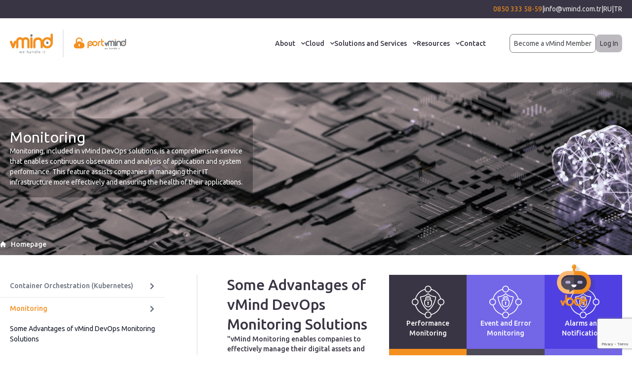

--- FILE ---
content_type: text/html; charset=UTF-8
request_url: https://www.vmind.com.tr/en/monitoring
body_size: 19201
content:
<!doctype html> <html lang="tr"> <head> <script type="text/javascript" referrerpolicy="strict-origin-when-cross-origin" src="//ccdn.mobildev.in/1e25694ed1d34766ad67e4c08f305ac6.js" data-token="ZKYvEUZlWvazN8ex6N4d" charset="UTF-8"></script> <meta charset="utf-8"> <meta name="viewport" content="width=device-width, initial-scale=1" /> <link rel="apple-touch-icon" sizes="180x180" href="/apple-touch-icon.png"> <link rel="icon" type="image/png" sizes="32x32" href="/favicon-32x32.png"> <link rel="icon" type="image/png" sizes="16x16" href="/favicon-16x16.png"> <link rel="manifest" href="/site.webmanifest"> <meta name="msapplication-TileColor" content="#da532c"> <meta name="theme-color" content="#ffffff"> <link href="https://www.vmind.com.tr/app/css/app.css" rel="stylesheet"> <!-- Google Tag Manager --> <script> (function(w, d, s, l, i) {
            w[l] = w[l] || [];
            w[l].push({
                "gtm.start": new Date().getTime(),
                event: "gtm.js"
            });
            var f = d.getElementsByTagName(s)[0],
                j = d.createElement(s),
                dl = l != "dataLayer" ? "&l=" + l : "";
            j.async = true;
            j.setAttribute('type','text/plain');
            j.src =
                "https://www.googletagmanager.com/gtm.js?id=" + i + dl;
            f.parentNode.insertBefore(j, f);
        })(window, document, "script", "dataLayer", "GTM-WP6DPRR5"); </script> <!-- End Google Tag Manager --> <link rel="alternate" hreflang="tr" href="https://www.vmind.com.tr/monitoring"> <link rel="alternate" hreflang="en" href="https://www.vmind.com.tr/en/monitoring"> <link rel="alternate" hreflang="ru" href="https://www.vmind.com.tr/ru/monitoring"> <link rel="canonical" href="https://www.vmind.com.tr/monitoring"> <!-- Canonical URL --> <link rel="alternate" hreflang="x-default" href="https://www.vmind.com.tr/"> <meta name="csrf-token" content="xRPYqxRAQinTyazK2yNwyUn1OCUoZLr5FT5G3TUq" /> <!-- Facebook Meta Tags --> <meta property="og:url" content="https://www.vmind.com.tr/en/monitoring"> <meta property="og:type" content="website"> <!-- Twitter Meta Tags --> <meta name="twitter:card" content="summary_large_image"> <meta property="twitter:domain" content="vmind.com.tr"> <meta property="twitter:url" content="https://www.vmind.com.tr/en/monitoring"> <meta http-equiv="x-dns-prefetch-control" content="on"> <link rel="dns-prefetch" href="//www.googletagmanager.com"> <link rel="dns-prefetch" href="//connect.facebook.net"> <link rel="dns-prefetch" href="//cdn.jsdelivr.net"> <link rel="dns-prefetch" href="//static.getclicky.com"> <link rel="dns-prefetch" href="//static.cloudflareinsights.com"> <title>Monitoring Solutions – 24/7 System Oversight</title> <meta name="title" content="" /> <meta name="keywords" content=""> <meta name="description" content=""> <meta name="twitter:title" content="Monitoring Solutions – 24/7 System Oversight"> <meta name="twitter:description"
          content=""> <meta name="twitter:image" content=""> <meta property="og:title" content="Monitoring Solutions – 24/7 System Oversight"> <meta property="og:description"
          content=""> <meta property="og:image" content="/uploads/photos/shares/page-header.png"> <!-- Livewire Styles --> <style > [wire\:loading], [wire\:loading\.delay], [wire\:loading\.inline-block], [wire\:loading\.inline], [wire\:loading\.block], [wire\:loading\.flex], [wire\:loading\.table], [wire\:loading\.grid], [wire\:loading\.inline-flex] {
        display: none;
    }

    [wire\:loading\.delay\.shortest], [wire\:loading\.delay\.shorter], [wire\:loading\.delay\.short], [wire\:loading\.delay\.long], [wire\:loading\.delay\.longer], [wire\:loading\.delay\.longest] {
        display:none;
    }

    [wire\:offline] {
        display: none;
    }

    [wire\:dirty]:not(textarea):not(input):not(select) {
        display: none;
    }

    input:-webkit-autofill, select:-webkit-autofill, textarea:-webkit-autofill {
        animation-duration: 50000s;
        animation-name: livewireautofill;
    }

    @keyframes livewireautofill { from {} } </style> <script src="https://challenges.cloudflare.com/turnstile/v0/api.js" async defer></script> <!-- Google Tag Manager --> <style> .page-contents table,
        .page-contents table tr,
        .page-contents table tr td {
            border: 1px solid #ddd;
        } </style> <meta name="google-site-verification" content="X3Nrb2wXgTbrnSdI_ZXFsoPC7aNORPzj3DY0-OpkbGg" /> <!-- Meta Pixel Code --> <script> !function(f, b, e, v, n, t, s) {
            if (f.fbq) return;
            n = f.fbq = function() {
                n.callMethod ?

                    n.callMethod.apply(n, arguments) : n.queue.push(arguments);
            };

            if (!f._fbq) f._fbq = n;
            n.push = n;
            n.loaded = !0;
            n.version = "2.0";

            n.queue = [];
            t = b.createElement(e);
            t.async = !0;

            t.src = v;
            t.setAttribute('type', 'text/plain');
            s = b.getElementsByTagName(e)[0];

            s.parentNode.insertBefore(t, s);
        }(window, document, "script",

            "https://connect.facebook.net/en_US/fbevents.js");

        fbq("init", "632323275873978");

        fbq("track", "PageView"); </script> <noscript><img height="1" width="1" style="display:none"

                   src="https://www.facebook.com/tr?id=632323275873978&ev=PageView&noscript=1"

        /></noscript> <!-- End Meta Pixel Code --> <script> _linkedin_partner_id = "8094657";

        window._linkedin_data_partner_ids = window._linkedin_data_partner_ids || [];

        window._linkedin_data_partner_ids.push(_linkedin_partner_id); </script> <script> (function(l) {

            if (!l) {
                window.lintrk = function(a, b) {
                    window.lintrk.q.push([a, b]);
                };

                window.lintrk.q = [];
            }

            var s = document.getElementsByTagName("script")[0];

            var b = document.createElement("script");

            b.type = "text/plain";
            b.async = true;

            b.src = "https://snap.licdn.com/li.lms-analytics/insight.min.js";

            s.parentNode.insertBefore(b, s);
        })(window.lintrk); </script> <noscript> <img height="1" width="1" style="display:none;" alt=""
             src="https://px.ads.linkedin.com/collect/?pid=8094657&fmt=gif" /> </noscript> <script> (function(c, l, a, r, i, t, y) {
            c[a] = c[a] || function() {
                (c[a].q = c[a].q || []).push(arguments);
            };
            t = l.createElement(r);
            t.setAttribute('type','text/plain');
            t.async = 1;
            t.src = "https://www.clarity.ms/tag/" + i;
            y = l.getElementsByTagName(r)[0];
            y.parentNode.insertBefore(t, y);
        })(window, document, "clarity", "script", "quugppwcn9"); </script> </head> <body x-data="{ width: window.innerWidth, desktop: window.innerWidth > 438, 'isModalOpen': false, chatOpen: false }"
      x-on:keydown.escape="isModalOpen=false"
      @resize.window.debounce.100="width = window.innerWidth;open = width > breakpoint"
      @scroll.window="chatOpen = (window.pageYOffset < 50) ? false: false "> <div id="sticky" class="absolute right-8 sm:pr-10 z-50 flex justify-end flex-col items-end gap-5"
     @mouseover.away="desktop ? chatOpen = false : true"> <div class="bg-white rounded-lg overflow-hidden border border-[#F4901F] shadow-lg chatopen" x-show="chatOpen"
         :class="!chatOpen ? 'hidden' : '!block'" x-transition> <div class="bg-[#F4901F] text-white py-6 px-3 text-center"> <strong class="text-xl text-center">Welcome to vMind!</strong> <p class="block text-center"> How can we assist you today? </p> </div> <div class="bg-white px-3 py-3 flex flex-col items-center gap-5"> <ul class="flex flex-col gap-2.5"> <li> <a href="/cdn-cgi/l/email-protection#fc8f9d88958fbc8a91959298d29f9391d2888e" class="border border-gray-400 block rounded px-3 py-2 text-center"> Would you like to get in touch with our sales team? </a> </li> <li> <a href="/cdn-cgi/l/email-protection#aad9cbdec3d9eadcc7c3c4ce84c9c5c784ded8" class="border border-gray-400 block rounded px-3 py-2 text-center"> Are you interested in getting detailed information about portvMind Cloud? </a> </li> <li> <a href="#" id="search-focus" @click="chatOpen = ! chatOpen"
                       class="border border-gray-400 block rounded px-3 py-2 text-center"> Do you need general information about our products? </a> </li> <li x-data="{ subOpen: false }"> <button @click="subOpen = !subOpen"
                            class="border border-gray-400 block rounded px-3 py-2 w-full text-center"> Do you need assistance with technical support? </button> <ul x-show="subOpen" class="mt-3 flex flex-col gap-3" x-transition> <li> <a class="border border-gray-400 block rounded px-3 py-1.5 text-center w-full "
                               target="_blank" href="https://support.vmind.com.tr"> I am a vMind customer. </a> </li> <li> <a class="border border-gray-400 block rounded px-3 py-1.5 text-center w-full" href="/cdn-cgi/l/email-protection#3851565e57784e5551565c165b5755164c4a"> I am not a vMind customer. </a> </li> </ul> </li> </ul> <a target="_blank" href="/en/pdpl"
               class="text-gray-500 ">Privacy Policy</a> </div> </div> <button @click="chatOpen = ! chatOpen"> <img src="/app/images/chat-img.png" width="80"
             alt="Welcome to vMind!"> </button> </div> <button style="display:none" data-modal-target="demo-modal" data-modal-toggle="demo-modal"
        class="d-none text-center border-[#74767b] text-[#46484b] rounded-lg border py-2 px-2 text-sm w-[200px] mx-auto"> Demo Talebi Oluşturun </button> <div wire:id="WvkfEhdkLzK7WQ0kXFEQ" wire:initial-data="{&quot;fingerprint&quot;:{&quot;id&quot;:&quot;WvkfEhdkLzK7WQ0kXFEQ&quot;,&quot;name&quot;:&quot;vmind&quot;,&quot;locale&quot;:&quot;tr&quot;,&quot;path&quot;:&quot;en\/monitoring&quot;,&quot;method&quot;:&quot;GET&quot;,&quot;v&quot;:&quot;acj&quot;},&quot;effects&quot;:{&quot;listeners&quot;:[]},&quot;serverMemo&quot;:{&quot;children&quot;:[],&quot;errors&quot;:[],&quot;htmlHash&quot;:&quot;b9aabf42&quot;,&quot;data&quot;:{&quot;language_slug&quot;:&quot;en&quot;,&quot;form_id&quot;:1,&quot;firstname&quot;:null,&quot;lastname&quot;:null,&quot;company&quot;:null,&quot;your_duty&quot;:null,&quot;phone&quot;:null,&quot;email&quot;:null,&quot;where_is_about&quot;:null},&quot;dataMeta&quot;:[],&quot;checksum&quot;:&quot;bbd23f679acee13267a36399a42f5f20a27af5a8fd9a8068fd45144fb6775bf5&quot;}}" wire:ignore.self id="default-modal"
     class="hidden fixed top-0 right-0 left-0 z-50 justify-center items-center w-full md:inset-0 h-[calc(100%-1rem)] max-h-full"> <div class="relative p-4 w-full max-w-5xl max-h-full"> <!-- Modal content --> <div class="relative bg-white rounded-lg shadow dark:bg-gray-700"> <!-- Modal header --> <div class="flex items-center justify-between p-4 md:p-5 border-b rounded-t dark:border-gray-600"> <h3 class="text-xl font-semibold text-gray-900 dark:text-white"> Become a vMind Member </h3> <button type="button"
                        class="text-gray-400 bg-transparent hover:bg-gray-200 hover:text-gray-900 rounded-lg text-sm w-8 h-8 ms-auto inline-flex justify-center items-center dark:hover:bg-gray-600 dark:hover:text-white"
                        data-modal-hide="default-modal"> <svg class="w-3 h-3" aria-hidden="true" xmlns="http://www.w3.org/2000/svg" fill="none"
                         viewBox="0 0 14 14"> <path stroke="currentColor" stroke-linecap="round" stroke-linejoin="round" stroke-width="2"
                              d="m1 1 6 6m0 0 6 6M7 7l6-6M7 7l-6 6" /> </svg> <span class="sr-only">Kapat</span> </button> </div> <!-- Modal body --> <div class="p-3 md:p-5 space-y-4"> <div> <div class="d-block mt-3 hidden vmind-success" id=""> <div class="p-4 text-sm rounded-lg bg-green-50 text-green-400" role="alert"> Form gönderildi! En kısa sürede size dönüş yapacağız </div> </div> <div class="d-block mt-3 hidden vmind-error" id=""> <div class="p-4 text-sm rounded-lg bg-red-50 text-red-400" role="alert" id="errors"> </div> </div> </div> <form id="form"> <input type="hidden" name="g-recaptcha-response" id="g-recaptcha-response-69731976a8e94"><script data-cfasync="false" src="/cdn-cgi/scripts/5c5dd728/cloudflare-static/email-decode.min.js"></script><script> grecaptcha.ready(function() {
      grecaptcha.execute('6LemnMUpAAAAAPVYsA59jpkdNagUj1VdMW-afRHt', {action: 'form'}).then(function(token) {
         document.getElementById('g-recaptcha-response-69731976a8e94').value = token;
      });
  }); </script> <input type="hidden" name="session" value="926769" /> <input type="hidden" name="form_id" value="1" /> <input type="hidden" name="language" value="EN" /> <div class="grid grid-cols-1 md:grid-cols-2 lg:grid-cols-12 gap-5"> <div class="lg:col-span-9"> <div class="grid grid-cols-1 lg:grid-cols-4 gap-3"> <div class="lg:col-span-1"> <input type="text" name="firstname" required
                                           class="rounded-lg w-full border-gray-300 text-black bg-white px-3 py-2"
                                           placeholder="Name *"> </div> <div class="lg:col-span-1"> <input type="text" name="lastname" required
                                           class="rounded-lg border-gray-300 w-full text-black bg-white px-3 py-2"
                                           placeholder="Soyadınız *"> </div> <div class="lg:col-span-2"> <input type="text" name="company" required
                                           class="rounded-lg border-gray-300 w-full text-black bg-white px-3 py-2"
                                           placeholder="Institution you work for *"> </div> <div class="lg:col-span-2"> <input type="text" name="your_duty" required
                                           class="rounded-lg border-gray-300 w-full text-black bg-white px-3 py-2"
                                           placeholder="Position *"> </div> <div class="lg:col-span-2"> <input type="text" name="phone" required
                                           class="rounded-lg border-gray-300  w-full text-black bg-white px-3 py-2 phone"
                                           placeholder="Mobile Phone *"> </div> <div class="lg:col-span-2"> <input type="email" name="email" required
                                           class="rounded-lg w-full border-gray-300 text-black bg-white px-3 py-2"
                                           placeholder="E-mail *"> </div> <div class="lg:col-span-2"> <select name="where_is_about" required
                                            class="rounded-lg w-full border-gray-300 text-black bg-white px-3 py-2"
                                            id=""> <option value=""> Where Did You Hear About Us?</option> <option
                                            value="Google">Google</option> <option
                                            value="Youtube">Youtube</option> <option
                                            value="Social media">Social media</option> <option
                                            value="E-Mail">E-Mail</option> <option
                                            value="Newspaper-Magazine">Newspaper-Magazine</option> <option
                                            value="TV-Radio">TV-Radio</option> <option
                                            value="Events">Events</option> <option
                                            value="Reference">Reference</option> </select> </div> <div class="lg:col-span-4" wire:ignore> <div class="governId" id="governId"></div> </div> </div> </div> <div
                            class="lg:col-span-3 flex justify-center md:justify-start items-center md:items-start flex-col gap-5 "> <div class="bg-[#4d4956] p-2 flex gap-5 justify-center rounded-lg text-white items-center"> <img src="/app/images/beyin.png"
                                     alt="Kişisel verilerimi GovernID ile koru"> <span>Kişisel verilerimi GovernID ile koru</span> </div> <div class="grid grid-cols-2 gap-1"> <!-- session --> <div> <input type="number"
                                           required
                                           name="security"
                                           class="rounded-lg w-full text-black border-gray-300 bg-white text-xs py-4 px-3 placeholder:text-xs"
                                           placeholder="Write the number *"> </div> <div class="bg-[#acabad] flex items-center justify-center text-white"> <span class="text-lg">926769</span> </div> </div> </div> </div> </form> </div> <!-- Modal footer --> <div
                class="grid grid-cols-1 sm:grid-cols-4 items-center p-4 md:p-5 border-t border-gray-200 rounded-b dark:border-gray-600 gap-10"> <div class="col-span-3 mt-2 mb-4" wire:ignore> </div> <div class="col-span-1"> <button type="submit" form="form"
                            class="text-white bg-[#f3901f] w-full text-xl rounded-lg py-3 px-5">Submit</button> </div> </div> </div> </div> </div> <!-- Livewire Component wire-end:WvkfEhdkLzK7WQ0kXFEQ --><div wire:id="HDbJSMLCvimlcc7obBHp" wire:initial-data="{&quot;fingerprint&quot;:{&quot;id&quot;:&quot;HDbJSMLCvimlcc7obBHp&quot;,&quot;name&quot;:&quot;demo-talebi&quot;,&quot;locale&quot;:&quot;tr&quot;,&quot;path&quot;:&quot;en\/monitoring&quot;,&quot;method&quot;:&quot;GET&quot;,&quot;v&quot;:&quot;acj&quot;},&quot;effects&quot;:{&quot;listeners&quot;:[]},&quot;serverMemo&quot;:{&quot;children&quot;:[],&quot;errors&quot;:[],&quot;htmlHash&quot;:&quot;a2ab7584&quot;,&quot;data&quot;:{&quot;language_slug&quot;:&quot;en&quot;,&quot;form_id&quot;:1,&quot;firstname&quot;:null,&quot;lastname&quot;:null,&quot;company&quot;:null,&quot;title&quot;:null,&quot;phone&quot;:null,&quot;email&quot;:null},&quot;dataMeta&quot;:[],&quot;checksum&quot;:&quot;59788bfad357ea8182c6e97ab07d99bba857748d428ed5f22adbfd04017fea3f&quot;}}" wire:ignore.self id="demo-modal" tabindex="-1" aria-hidden="true"
     class="hidden overflow-y-auto overflow-x-hidden fixed top-0 right-0 left-0 z-50 justify-center items-center w-full md:inset-0 h-[calc(100%-1rem)] max-h-full"> <div class="relative p-4 w-full max-w-4xl max-h-full"> <!-- Modal content --> <div class="relative bg-white rounded-lg shadow dark:bg-gray-700"> <!-- Modal header --> <div class="flex items-center justify-between p-4 md:p-5 border-b rounded-t dark:border-gray-600"> <h3 class="text-xl font-semibold text-gray-900 dark:text-white"> Demo Talebi Oluşturun </h3> <button type="button"
                        class="text-gray-400 bg-transparent hover:bg-gray-200 hover:text-gray-900 rounded-lg text-sm w-8 h-8 ms-auto inline-flex justify-center items-center dark:hover:bg-gray-600 dark:hover:text-white"
                        data-modal-hide="demo-modal"> <svg class="w-3 h-3" aria-hidden="true" xmlns="http://www.w3.org/2000/svg" fill="none"
                         viewBox="0 0 14 14"> <path stroke="currentColor" stroke-linecap="round" stroke-linejoin="round" stroke-width="2"
                              d="m1 1 6 6m0 0 6 6M7 7l6-6M7 7l-6 6" /> </svg> <span class="sr-only">Kapat</span> </button> </div> <!-- Modal body --> <div class="p-3 md:p-5 space-y-4"> <div> <div class="d-block mt-3 hidden demo-success" id="demo-success"> <div class="p-4 text-sm rounded-lg bg-green-50 text-green-400" role="alert"> Form sent! We will get back to you as quickly as possible. </div> </div> <div class="d-block mt-3 hidden demo-error" id="demo-error"> <div class="p-4 text-sm rounded-lg bg-red-50 text-red-400" role="alert" id="errors"> </div> </div> </div> <form wire:submit.prevent="save" id="demo-form"> <input type="hidden" name="_token" value="xRPYqxRAQinTyazK2yNwyUn1OCUoZLr5FT5G3TUq"> <input type="hidden" name="session" value="612774" /> <input type="hidden" name="g-recaptcha-response" id="g-recaptcha-response-69731976ad909"><script> grecaptcha.ready(function() {
      grecaptcha.execute('6LemnMUpAAAAAPVYsA59jpkdNagUj1VdMW-afRHt', {action: 'form'}).then(function(token) {
         document.getElementById('g-recaptcha-response-69731976ad909').value = token;
      });
  }); </script> <input type="hidden" wire:model.defer="form_id" value="6" /> <div class="grid grid-cols-1 md:grid-cols-2 lg:grid-cols-12 gap-5"> <div class="lg:col-span-9"> <div class="grid grid-cols-1 lg:grid-cols-4 gap-3"> <div class="lg:col-span-2"> <input type="text" name="firstname" name="firstname" required
                                           class="rounded-lg w-full border-gray-300 text-black bg-white px-3 py-2"
                                           placeholder="Name *"> </div> <div class="lg:col-span-2"> <input type="text" name="lastname" name="lastname" required
                                           class="rounded-lg border-gray-300 w-full text-black bg-white px-3 py-2"
                                           placeholder="Soyadınız *"> </div> <div class="lg:col-span-2"> <input type="text" name="company" name="company" required
                                           class="rounded-lg border-gray-300 w-full text-black bg-white px-3 py-2"
                                           placeholder="Institution you work for *"> </div> <div class="lg:col-span-2"> <input type="text" name="title" name="title" required
                                           class="rounded-lg border-gray-300 w-full text-black bg-white px-3 py-2"
                                           placeholder="Title *"> </div> <div class="lg:col-span-2"> <input type="email" name="email" name="email" required
                                           class="rounded-lg w-full border-gray-300 text-black bg-white px-3 py-2"
                                           placeholder="E-mail *"> </div> <div class="lg:col-span-2"> <input type="text" name="phone" name="phone" required
                                           class="rounded-lg border-gray-300 phone w-full text-black bg-white px-3 py-2"
                                           placeholder="Mobile Phone *"> </div> <div class="lg:col-span-3"> </div> </div> </div> <div class="lg:col-span-3 flex justify-start items-start flex-col gap-5 "> <div class="bg-[#4d4956] p-2 flex gap-5 justify-center rounded-lg text-white items-center"> <img src="/app/images/beyin.png" alt="Kişisel verilerimi GovernID ile koru"> <span>Kişisel verilerimi<br> GovernID ile koru </span> </div> <div class="grid grid-cols-2 gap-1"> <!-- session --> <div> <input type="number" name="security"
                                           class="rounded-lg w-full text-black border-gray-300 bg-white text-xs py-4 px-3 placeholder:text-xs"
                                           placeholder="Write the number*"> </div> <div class="bg-[#acabad] flex items-center justify-center text-white"> <span class="text-lg">612774</span> </div> </div> </div> </div> </form> </div> <!-- Modal footer --> <div
                class="grid grid-cols-1 sm:grid-cols-4 items-center p-4 md:p-5 border-t border-gray-200 rounded-b dark:border-gray-600 gap-10"> <div class="col-span-3  mt-2 mb-4"> <div class="governId" id="governId"></div> </div> <div class="col-span-1"> <button type="submit" form="demo-form"
                            class="text-white bg-[#f3901f] w-full text-xl rounded-lg py-3 px-5">Submit</button> </div> </div> </div> </div> </div> <!-- Livewire Component wire-end:HDbJSMLCvimlcc7obBHp --><div class="bg-[#3a3544] py-2 "> <div class="container mx-auto max-w-8xl px-2 md:px-0 lg:px-5 sm:px-0"> <ul class="flex text-[#edebec] justify-center sm:justify-end gap-2.5 sm:gap-5"> <li> <a class="text-[#f3901f]"
                   href="tel:08503335859"> 0850 333 58-59 </a> </li> <li>|</li> <li> <a href="/cdn-cgi/l/email-protection#dfb6b1b9b09fa9b2b6b1bbf1bcb0b2f1abad"><span class="__cf_email__" data-cfemail="a0c9cec6cfe0d6cdc9cec48ec3cfcd8ed4d2">[email&#160;protected]</span></a> </li> <li>|</li> <tr> <a href="https://www.vmind.com.tr/ru/monitoring">RU</a> <span>|</span> <a href="https://www.vmind.com.tr/monitoring">TR</a> </tr> </ul> </div> </div> <div class="hidden sm:block container mx-auto max-w-8xl px-5 md:px-0 lg:px-5 sm:px-0 "> <div class="flex justify-between items-center flex-col my-3 lg:flex-row"> <div
            class="max-sm:justify-between flex items-center w-full md:w-full lg:w-1/3 max-sm:flex sm:flex md:flex sm:justify-between md:justify-between max-sm:px-2"> <div class="flex items-center h-full"> <a href="https://www.vmind.com.tr/en" class="border-r-2 h-full py-2 pr-5"> <img src="/app/images/logo.png" alt="vMind Digital Transformation Pioneer | Turkey&#039;s Leading Cloud Services | We Hande IT" /> </a> <a href="https://www.vmind.com.tr/en" class="pl-5 h-full py-2"> <img src="/app/images/logo2.png" alt="vMind Digital Transformation Pioneer | Turkey&#039;s Leading Cloud Services | We Hande IT" /> </a> </div> </div> <ul
            class="hidden md:w-full ml-5 lg:bg-transparent max-sm:mt-5 max-sm:w-full max-sm:p-5 md:px-0 sm:p-5 md:p-5 lg:flex xl:flex 2xl:flex gap-x-4 md:gap-x-4 lg:gap-x-4 xl:gap-x-10 max-sm:flex-col lg:justify-end md:mr-3 xl:mr-10 lg:w-full"> <li> <a href="/en/corporate"
                                   id="mega-menu-icons-dropdown-button" data-dropdown-trigger="hover"
                                   data-dropdown-delay="75"
                                   data-dropdown-toggle="mega-menu-icons-dropdown_221"
                                   class="max-sm:text-[#093360] font-normal flex items-center"> <span class="font-weight-500">About</span> <svg class="w-2 h-2 ms-3" aria-hidden="true" xmlns="http://www.w3.org/2000/svg"
                                         fill="none" viewBox="0 0 10 6"> <path stroke="currentColor" stroke-linecap="round" stroke-linejoin="round"
                                              stroke-width="2" d="m1 1 4 4 4-4" /> </svg> </a> <div id="mega-menu-icons-dropdown_221"
                                     class="absolute z-50 grid hidden w-full"> <div
                                        class="min-h-[200px] py-5 sm:py-9 mt-8 bg-white border border-[#D5D5D5] shadow-lg "> <div class="container mx-auto grid grid-cols-1 sm:grid-cols-5"
                                             x-data="{ activeTab: 0 }"> <div class="col-span-3"> <ul
                                                    class="border-r h-full border-dashed sidebar-collapse2 pl-10 md:pl-5 grid grid-cols-2 gap-x-5"> <li class="relative pr-14 pb-5  border-r border-dashed "> <div
                                                            class="flex items-center border-r-dashed px-2 sm:px-10 md:px-2 gap-5 md:mr-10 "> <span
                                                                class="font-medium text-lg text-[#de903c] !pl-10 ">About</span> </div> </li> <li class=""></li> <li
                                                            class="relative pr-10  border-r border-dashed "> <a href="/en/corporate"
                                                               class="collapse-before border-b w-full px-2 sm:px-10 md:px-2 py-3 !pl-12 text-md font-medium text-left flex items-center gap-5 "
                                                               
                                                               @mouseover="activeTab = 0"
                                                               :class="{ 'active': activeTab === 0 }"> Corporate <img width="15"
                                                                     :class="activeTab == 0 ? '' : 'hidden'"
                                                                     height="15"
                                                                     src="/app/images/active-btn-right.svg"
                                                                     alt="Corporate"> </a> </li> <li
                                                            class="relative pr-10 "> <a href="/en/why-vmind"
                                                               class="collapse-before border-b w-full px-2 sm:px-10 md:px-2 py-3 !pl-12 text-md font-medium text-left flex items-center gap-5 "
                                                               
                                                               @mouseover="activeTab = 1"
                                                               :class="{ 'active': activeTab === 1 }"> Why vMind? <img width="15"
                                                                     :class="activeTab == 1 ? '' : 'hidden'"
                                                                     height="15"
                                                                     src="/app/images/active-btn-right.svg"
                                                                     alt="Why vMind?"> </a> </li> <li
                                                            class="relative pr-10  border-r border-dashed "> <a href="/en/our-brands"
                                                               class="collapse-before border-b w-full px-2 sm:px-10 md:px-2 py-3 !pl-12 text-md font-medium text-left flex items-center gap-5 "
                                                               
                                                               @mouseover="activeTab = 2"
                                                               :class="{ 'active': activeTab === 2 }"> Our Brands <img width="15"
                                                                     :class="activeTab == 2 ? '' : 'hidden'"
                                                                     height="15"
                                                                     src="/app/images/active-btn-right.svg"
                                                                     alt="Our Brands"> </a> </li> <li
                                                            class="relative pr-10 "> <a href="/en/in-the-press-about-us"
                                                               class="collapse-before border-b w-full px-2 sm:px-10 md:px-2 py-3 !pl-12 text-md font-medium text-left flex items-center gap-5 "
                                                               
                                                               @mouseover="activeTab = 3"
                                                               :class="{ 'active': activeTab === 3 }"> In the Press About Us <img width="15"
                                                                     :class="activeTab == 3 ? '' : 'hidden'"
                                                                     height="15"
                                                                     src="/app/images/active-btn-right.svg"
                                                                     alt="In the Press About Us"> </a> </li> <li
                                                            class="relative pr-10  border-r border-dashed "> <a href="/en/our-success-stories"
                                                               class="collapse-before border-b w-full px-2 sm:px-10 md:px-2 py-3 !pl-12 text-md font-medium text-left flex items-center gap-5 "
                                                               
                                                               @mouseover="activeTab = 4"
                                                               :class="{ 'active': activeTab === 4 }"> Our Success Stories <img width="15"
                                                                     :class="activeTab == 4 ? '' : 'hidden'"
                                                                     height="15"
                                                                     src="/app/images/active-btn-right.svg"
                                                                     alt="Our Success Stories"> </a> </li> <li
                                                            class="relative pr-10 "> <a href="/en/career"
                                                               class="collapse-before border-b w-full px-2 sm:px-10 md:px-2 py-3 !pl-12 text-md font-medium text-left flex items-center gap-5 "
                                                               
                                                               @mouseover="activeTab = 5"
                                                               :class="{ 'active': activeTab === 5 }"> Career <img width="15"
                                                                     :class="activeTab == 5 ? '' : 'hidden'"
                                                                     height="15"
                                                                     src="/app/images/active-btn-right.svg"
                                                                     alt="Career"> </a> </li> <li
                                                            class="relative pr-10  border-r border-dashed "> <a href="/en/solution-partners"
                                                               class="collapse-before border-b w-full px-2 sm:px-10 md:px-2 py-3 !pl-12 text-md font-medium text-left flex items-center gap-5 "
                                                               
                                                               @mouseover="activeTab = 6"
                                                               :class="{ 'active': activeTab === 6 }"> Solution Partners <img width="15"
                                                                     :class="activeTab == 6 ? '' : 'hidden'"
                                                                     height="15"
                                                                     src="/app/images/active-btn-right.svg"
                                                                     alt="Solution Partners"> </a> </li> <li
                                                            class="relative pr-10 "> <a href="/en/references"
                                                               class="collapse-before border-b w-full px-2 sm:px-10 md:px-2 py-3 !pl-12 text-md font-medium text-left flex items-center gap-5 "
                                                               
                                                               @mouseover="activeTab = 7"
                                                               :class="{ 'active': activeTab === 7 }"> References <img width="15"
                                                                     :class="activeTab == 7 ? '' : 'hidden'"
                                                                     height="15"
                                                                     src="/app/images/active-btn-right.svg"
                                                                     alt="References"> </a> </li> <li
                                                            class="relative pr-10  border-r border-dashed "> <a href="/en/our-certificates"
                                                               class="collapse-before border-b w-full px-2 sm:px-10 md:px-2 py-3 !pl-12 text-md font-medium text-left flex items-center gap-5 "
                                                               
                                                               @mouseover="activeTab = 8"
                                                               :class="{ 'active': activeTab === 8 }"> Our Certificates <img width="15"
                                                                     :class="activeTab == 8 ? '' : 'hidden'"
                                                                     height="15"
                                                                     src="/app/images/active-btn-right.svg"
                                                                     alt="Our Certificates"> </a> </li> <li
                                                            class="relative pr-10 "> <a href="/en/quality-policy"
                                                               class="collapse-before border-b w-full px-2 sm:px-10 md:px-2 py-3 !pl-12 text-md font-medium text-left flex items-center gap-5 "
                                                               
                                                               @mouseover="activeTab = 9"
                                                               :class="{ 'active': activeTab === 9 }"> Our Policies <img width="15"
                                                                     :class="activeTab == 9 ? '' : 'hidden'"
                                                                     height="15"
                                                                     src="/app/images/active-btn-right.svg"
                                                                     alt="Our Policies"> </a> </li> <li
                                                            class="relative pr-10  border-r border-dashed "> <a href="/en/pdpl"
                                                               class="collapse-before border-b w-full px-2 sm:px-10 md:px-2 py-3 !pl-12 text-md font-medium text-left flex items-center gap-5 "
                                                               
                                                               @mouseover="activeTab = 10"
                                                               :class="{ 'active': activeTab === 10 }"> PDPL <img width="15"
                                                                     :class="activeTab == 10 ? '' : 'hidden'"
                                                                     height="15"
                                                                     src="/app/images/active-btn-right.svg"
                                                                     alt="PDPL"> </a> </li> <li
                                                            class="relative pr-10 "> <a href="/en/awards"
                                                               class="collapse-before border-b w-full px-2 sm:px-10 md:px-2 py-3 !pl-12 text-md font-medium text-left flex items-center gap-5 "
                                                               
                                                               @mouseover="activeTab = 11"
                                                               :class="{ 'active': activeTab === 11 }"> Awards <img width="15"
                                                                     :class="activeTab == 11 ? '' : 'hidden'"
                                                                     height="15"
                                                                     src="/app/images/active-btn-right.svg"
                                                                     alt="Awards"> </a> </li> <li
                                                            class="relative pr-10  border-r border-dashed "> <a href="/en/my-business-partner"
                                                               class="collapse-before border-b w-full px-2 sm:px-10 md:px-2 py-3 !pl-12 text-md font-medium text-left flex items-center gap-5 "
                                                               
                                                               @mouseover="activeTab = 12"
                                                               :class="{ 'active': activeTab === 12 }"> My Business Partner <img width="15"
                                                                     :class="activeTab == 12 ? '' : 'hidden'"
                                                                     height="15"
                                                                     src="/app/images/active-btn-right.svg"
                                                                     alt="My Business Partner"> </a> </li> </ul> </div> <div class="sm:col-span-2"> <div class="px-10 md:px-4 lg:px-10 py-5 sm:py-0"> <div class="tab-panel"
                                                             :class="{ 'active': activeTab === 0 }"
                                                             x-show.transition.in.opacity.duration.600="activeTab === 0"> <h2
                                                                class="text-sm sm:text-lg text-[#e3933d] font-medium pb-3"> Corporate </h2> <div class="pr-10"> Founded in 2013, vMind is the preferred IT partner of the world's leading organizations with flexible, high-quality solutions tailored to the needs of businesses. <a href="https://www.vmind.com.tr/en/corporate"
                                                                   class="my-3 block">More
                                                                    ..</a> </div> </div> <div class="tab-panel"
                                                             :class="{ 'active': activeTab === 1 }"
                                                             x-show.transition.in.opacity.duration.600="activeTab === 1"> <h2
                                                                class="text-sm sm:text-lg text-[#e3933d] font-medium pb-3"> Why vMind? </h2> <div class="pr-10"> With our service quality, cost optimization, and tailored solutions, we support you in your digital transformation journey as vMind. <a href="https://www.vmind.com.tr/en/why-vmind"
                                                                   class="my-3 block">More
                                                                    ..</a> </div> </div> <div class="tab-panel"
                                                             :class="{ 'active': activeTab === 2 }"
                                                             x-show.transition.in.opacity.duration.600="activeTab === 2"> <h2
                                                                class="text-sm sm:text-lg text-[#e3933d] font-medium pb-3"> Our Brands </h2> <div class="pr-10"> vMind provides solutions in information technology, alongside professional services and managed services (MSP), and under its umbrella, it offers cloud services at global standards. <a href="https://www.vmind.com.tr/en/our-brands"
                                                                   class="my-3 block">More
                                                                    ..</a> </div> </div> <div class="tab-panel"
                                                             :class="{ 'active': activeTab === 3 }"
                                                             x-show.transition.in.opacity.duration.600="activeTab === 3"> <h2
                                                                class="text-sm sm:text-lg text-[#e3933d] font-medium pb-3"> In the Press About Us </h2> <div class="pr-10"> vMind, as a pioneering company in the technology field, shares its strong presence and innovative solutions with the press. <a href="https://www.vmind.com.tr/en/in-the-press-about-us"
                                                                   class="my-3 block">More
                                                                    ..</a> </div> </div> <div class="tab-panel"
                                                             :class="{ 'active': activeTab === 4 }"
                                                             x-show.transition.in.opacity.duration.600="activeTab === 4"> <h2
                                                                class="text-sm sm:text-lg text-[#e3933d] font-medium pb-3"> Our Success Stories </h2> <div class="pr-10"> Choose vMind for your IT and Cloud solutions just like industry leaders do. Experience high performance, cost advantage, easy management, and security all in one place. <a href="https://www.vmind.com.tr/en/our-success-stories"
                                                                   class="my-3 block">More
                                                                    ..</a> </div> </div> <div class="tab-panel"
                                                             :class="{ 'active': activeTab === 5 }"
                                                             x-show.transition.in.opacity.duration.600="activeTab === 5"> <h2
                                                                class="text-sm sm:text-lg text-[#e3933d] font-medium pb-3"> Career </h2> <div class="pr-10"> For every individual open to innovation, high in energy, and aiming for continuous improvement, vMind offers the opportunity to give their career a new direction. <a href="https://www.vmind.com.tr/en/career"
                                                                   class="my-3 block">More
                                                                    ..</a> </div> </div> <div class="tab-panel"
                                                             :class="{ 'active': activeTab === 6 }"
                                                             x-show.transition.in.opacity.duration.600="activeTab === 6"> <h2
                                                                class="text-sm sm:text-lg text-[#e3933d] font-medium pb-3"> Solution Partners </h2> <div class="pr-10"> As vMind, we harness the power of our global solution partners to shape the future. By leveraging our expertise and collaborating with industry leaders, we strive to achieve the highest quality standards. <a href="https://www.vmind.com.tr/en/solution-partners"
                                                                   class="my-3 block">More
                                                                    ..</a> </div> </div> <div class="tab-panel"
                                                             :class="{ 'active': activeTab === 7 }"
                                                             x-show.transition.in.opacity.duration.600="activeTab === 7"> <h2
                                                                class="text-sm sm:text-lg text-[#e3933d] font-medium pb-3"> References </h2> <div class="pr-10"> If you want to be part of this team that operates with the spirit of achieving excellence and work with confidence with a leading company in the IT world, discover the opportunities offered by vMind. <a href="https://www.vmind.com.tr/en/references"
                                                                   class="my-3 block">More
                                                                    ..</a> </div> </div> <div class="tab-panel"
                                                             :class="{ 'active': activeTab === 8 }"
                                                             x-show.transition.in.opacity.duration.600="activeTab === 8"> <h2
                                                                class="text-sm sm:text-lg text-[#e3933d] font-medium pb-3"> Our Certificates </h2> <div class="pr-10"> We certify our top-level security and service quality with internationally recognized certifications obtained in accordance with global standards. <a href="https://www.vmind.com.tr/en/our-certificates"
                                                                   class="my-3 block">More
                                                                    ..</a> </div> </div> <div class="tab-panel"
                                                             :class="{ 'active': activeTab === 9 }"
                                                             x-show.transition.in.opacity.duration.600="activeTab === 9"> <h2
                                                                class="text-sm sm:text-lg text-[#e3933d] font-medium pb-3"> Our Policies </h2> <div class="pr-10"> Our commitment is to global standards of technology transformation and quality service. <a href="https://www.vmind.com.tr/en/quality-policy"
                                                                   class="my-3 block">More
                                                                    ..</a> </div> </div> <div class="tab-panel"
                                                             :class="{ 'active': activeTab === 10 }"
                                                             x-show.transition.in.opacity.duration.600="activeTab === 10"> <h2
                                                                class="text-sm sm:text-lg text-[#e3933d] font-medium pb-3"> PDPL </h2> <div class="pr-10"> Information notes on the recording, storage, and sharing of personal data of institution members under the Law on Protection of Personal Data No. 6698 ("PDPL"). <a href="https://www.vmind.com.tr/en/pdpl"
                                                                   class="my-3 block">More
                                                                    ..</a> </div> </div> <div class="tab-panel"
                                                             :class="{ 'active': activeTab === 11 }"
                                                             x-show.transition.in.opacity.duration.600="activeTab === 11"> <h2
                                                                class="text-sm sm:text-lg text-[#e3933d] font-medium pb-3"> Awards </h2> <div class="pr-10"> Through collaboration with our business partners, we achieve mutual successes and create value. The awards we receive are indicative of our successful business relationships and outstanding performance. <a href="https://www.vmind.com.tr/en/awards"
                                                                   class="my-3 block">More
                                                                    ..</a> </div> </div> <div class="tab-panel"
                                                             :class="{ 'active': activeTab === 12 }"
                                                             x-show.transition.in.opacity.duration.600="activeTab === 12"> <h2
                                                                class="text-sm sm:text-lg text-[#e3933d] font-medium pb-3"> My Business Partner </h2> <div class="pr-10"> Let's achieve success by forming a partnership based on trust and loyalty. Become our business partner, let's grow together! <a href="https://www.vmind.com.tr/en/my-business-partner"
                                                                   class="my-3 block">More
                                                                    ..</a> </div> </div> </div> </div> </div> </div> </div> </li> <li> <a href="https://www.vmind.com.tr/en/cloud"
                                   id="mega-menu-icons-dropdown-button" data-dropdown-trigger="hover"
                                   data-dropdown-delay="75"
                                   data-dropdown-toggle="mega-menu-icons-dropdown_222"
                                   class="max-sm:text-[#093360] font-normal flex items-center"> <span class="font-weight-500">Cloud</span> <svg class="w-2 h-2 ms-3" aria-hidden="true" xmlns="http://www.w3.org/2000/svg"
                                         fill="none" viewBox="0 0 10 6"> <path stroke="currentColor" stroke-linecap="round" stroke-linejoin="round"
                                              stroke-width="2" d="m1 1 4 4 4-4" /> </svg> </a> <div id="mega-menu-icons-dropdown_222"
                                     class="absolute z-50 grid hidden w-full"> <div
                                        class="min-h-[200px] py-5 sm:py-9 mt-8 bg-white border border-[#D5D5D5] shadow-lg "> <div class="container mx-auto grid grid-cols-1 sm:grid-cols-3"
                                             x-data="{ activeTab: 0 }"> <div class="col-span-1"> <ul
                                                    class="border-r h-full border-dashed sidebar-collapse2 pl-10 md:pl-5"> <li class="relative mr-14 md:mr-10 pb-5 !pl-14 border-b"> <div class="flex items-center px-2 sm:px-10 md:px-2 gap-5 "> <img src="/app/images/logo2.png"
                                                                 alt="vMind Digital Transformation Pioneer | Turkey&#039;s Leading Cloud Services | We Hande IT"> <span
                                                                class="font-medium text-lg text-[#de903c]">Cloud</span> </div> </li> <li class="relative pr-10"> <a href="/en/private-cloud-274"
                                                               class="collapse-before border-b w-full px-2 sm:px-10 md:px-2 py-3 !pl-16 text-md font-medium text-left flex items-center gap-5"
                                                               @mouseover="activeTab = 0"
                                                               :class="{ 'active': activeTab === 0 }"> Private Cloud <img width="15"
                                                                     :class="activeTab == 0 ? '' : 'hidden'"
                                                                     height="15"
                                                                     src="/app/images/active-btn-right.svg"
                                                                     alt="Private Cloud"> </a> </li> <li class="relative pr-10"> <a href="/en/public-cloud"
                                                               class="collapse-before border-b w-full px-2 sm:px-10 md:px-2 py-3 !pl-16 text-md font-medium text-left flex items-center gap-5"
                                                               @mouseover="activeTab = 1"
                                                               :class="{ 'active': activeTab === 0 }"> Public Cloud <img width="15"
                                                                     :class="activeTab == 1 ? '' : 'hidden'"
                                                                     height="15"
                                                                     src="/app/images/active-btn-right.svg"
                                                                     alt="Public Cloud"> </a> </li> <li class="relative pr-10"> <a href="/en/hybrid-cloud"
                                                               class="collapse-before border-b w-full px-2 sm:px-10 md:px-2 py-3 !pl-16 text-md font-medium text-left flex items-center gap-5"
                                                               @mouseover="activeTab = 2"
                                                               :class="{ 'active': activeTab === 0 }"> Hybrid Cloud <img width="15"
                                                                     :class="activeTab == 2 ? '' : 'hidden'"
                                                                     height="15"
                                                                     src="/app/images/active-btn-right.svg"
                                                                     alt="Hybrid Cloud"> </a> </li> <li class="relative pr-10"> <a href="/en/multi-cloud-1089"
                                                               class="collapse-before border-b w-full px-2 sm:px-10 md:px-2 py-3 !pl-16 text-md font-medium text-left flex items-center gap-5"
                                                               @mouseover="activeTab = 3"
                                                               :class="{ 'active': activeTab === 0 }"> Multi Cloud <img width="15"
                                                                     :class="activeTab == 3 ? '' : 'hidden'"
                                                                     height="15"
                                                                     src="/app/images/active-btn-right.svg"
                                                                     alt="Multi Cloud"> </a> </li> </ul> </div> <div class="sm:col-span-2"> <div class="px-10 md:px-4 lg:px-10 py-5 sm:py-0"> <div class="tab-panel"
                                                             :class="{ 'active': activeTab === 0 }"
                                                             x-show.transition.in.opacity.duration.600="activeTab === 0"> <h2
                                                                class="text-sm sm:text-lg text-[#e3933d] font-medium pb-3da"> Private Cloud </h2> <div
                                                                        class="grid grid-cols-1 sm:grid-cols-3 sm:border-t  sm:border-[#D8D8D8] sm:py-5"> <div
                                                                                class="sm:border-[#D8D8D8]  pb-5 border-b  text-[#3a3544]  "> <h4
                                                                                    class="text-lg p-0 font-medium  sm:border-r "> Infrastructure as a Service </h4> <ul
                                                                                    class="py-1.5 min-h-[135px]  font-light  sm:border-r "> <li> <a
                                                                                                href="/en/disaster-recovery-as-a-service"> <span>• </span> Disaster Recovery as a Service </a> </li> <li> <a
                                                                                                href="/en/business-continuity-as-a-service"> <span>• </span> Business Continuity as a Service </a> </li> <li> <a
                                                                                                href="/en/backup-as-a-service"> <span>• </span> Backup as a Service </a> </li> <li> <a
                                                                                                href="/en/container-as-a-service"> <span>• </span> Container as a Service </a> </li> <li> <a
                                                                                                href="/en/monitoring-as-a-service"> <span>• </span> Monitoring as a Service </a> </li> </ul> </div> <div
                                                                                class="sm:border-[#D8D8D8]  border-b pb-5 col-span-2 sm:pl-10 text-[#3a3544]  "> <h4
                                                                                    class="text-lg p-0 font-medium "> Platform as a Service </h4> <ul
                                                                                    class="py-1.5 min-h-[135px]  grid grid-cols-2  font-light "> <li> <a
                                                                                                href="/en/hpc-as-a-service"> <span>• </span> HPC as a Service </a> </li> <li> <a
                                                                                                href="/en/storage-as-a-service"> <span>• </span> Storage as a Service </a> </li> <li> <a
                                                                                                href="/en/vps-server"> <span>• </span> VPS Server </a> </li> <li> <a
                                                                                                href="/en/database-as-a-server"> <span>• </span> Database as a Server </a> </li> <li> <a
                                                                                                href="/en/security-as-a-service"> <span>• </span> Security as a Service </a> </li> <li> <a
                                                                                                href="/en/mail-as-a-service"> <span>• </span> Mail as a Service </a> </li> <li> <a
                                                                                                href="/en/mail-archiving-as-a-service"> <span>• </span> Mail Archiving as a Service </a> </li> <li> <a
                                                                                                href="/en/cyber-security-as-a-service"> <span>• </span> Cyber Security as a Service </a> </li> <li> <a
                                                                                                href="/en/virtual-desktop-infrastructure-vdi"> <span>• </span> Virtual Desktop Infrastructure (VDI) </a> </li> <li> <a
                                                                                                href="/en/monitoring-as-a-service-322"> <span>• </span> Monitoring as a Service </a> </li> <li> <a
                                                                                                href="/en/cloud-server"> <span>• </span> Cloud Server </a> </li> </ul> </div> <div
                                                                                class="sm:border-[#D8D8D8]  pt-5  "> <h4
                                                                                    class="text-lg p-0 font-medium "> Software as a Service </h4> <ul
                                                                                    class="py-1.5 min-h-[135px]  font-light "> <li> <a
                                                                                                href="/en/sap-s4-hana-as-a-service"> <span>• </span> SAP S/4 Hana as a Service </a> </li> <li> <a
                                                                                                href="/en/log-as-a-service"> <span>• </span> Log as a Service </a> </li> <li> <a
                                                                                                href="/en/reporting-as-a-service"> <span>• </span> Reporting as a Service </a> </li> <li> <a
                                                                                                href="/en/itsm-as-a-service"> <span>• </span> ITSM as a Service </a> </li> <li> <a
                                                                                                href="/en/file-server-as-a-service"> <span>• </span> File Server as a Service </a> </li> <li> <a
                                                                                                href="/en/idmampam-as-a-service"> <span>• </span> IDM/AM/PAM as a Service </a> </li> <li> <a
                                                                                                href="/en/vrpmind-as-a-service"> <span>• </span> vrpMind as a Service </a> </li> </ul> </div> </div> </div> <div class="tab-panel"
                                                             :class="{ 'active': activeTab === 1 }"
                                                             x-show.transition.in.opacity.duration.600="activeTab === 1"> <h2
                                                                class="text-sm sm:text-lg text-[#e3933d] font-medium pb-3da"> Public Cloud </h2> <p> </p> <ul class="py-1.5 grid grid-cols-3 mt-1.5 font-light"> <li> <a
                                                                                    href="/en/compute-1773"> <span>• </span> Compute </a> </li> <li> <a
                                                                                    href="/en/block-storage-1774"> <span>• </span> Block Storage </a> </li> <li> <a
                                                                                    href="/en/network-data-transfer"> <span>• </span> Network Data Transfer </a> </li> <li> <a
                                                                                    href="/en/floating-ip"> <span>• </span> Floating IP </a> </li> <li> <a
                                                                                    href="/en/load-balancer-1777"> <span>• </span> Load Balancer </a> </li> <li> <a
                                                                                    href="/en/kubernetes"> <span>• </span> Kubernetes </a> </li> <li> <a
                                                                                    href="/en/object-storage"> <span>• </span> Object Storage </a> </li> <li> <a
                                                                                    href="/en/router"> <span>• </span> Router </a> </li> </ul> </div> <div class="tab-panel"
                                                             :class="{ 'active': activeTab === 2 }"
                                                             x-show.transition.in.opacity.duration.600="activeTab === 2"> <h2
                                                                class="text-sm sm:text-lg text-[#e3933d] font-medium pb-3da"> Hybrid Cloud </h2> <p class="mt-5 block"> Our hybrid cloud solutions, tailored to the needs of your business, bring together the advantages of both public and private cloud platforms, offering you an agile and flexible cloud experience. </p> </div> <div class="tab-panel"
                                                             :class="{ 'active': activeTab === 3 }"
                                                             x-show.transition.in.opacity.duration.600="activeTab === 3"> <h2
                                                                class="text-sm sm:text-lg text-[#e3933d] font-medium pb-3da"> Multi Cloud </h2> <p class="mt-5 block"> The Multi Cloud solution encompasses a combination of services provided by cloud computing, such as Software as a Service (SaaS), Platform as a Service (PaaS), and Infrastructure as a Service (IaaS). Businesses can utilize this solution not only for system backup purposes but also to aggregate multiple cloud providers for various services. </p> </div> </div> </div> </div> </div> </div> </li> <li> <a href="https://www.vmind.com.tr/en/solutions-and-services"
                                   id="mega-menu-icons-dropdown-button" data-dropdown-trigger="hover"
                                   data-dropdown-delay="75"
                                   data-dropdown-toggle="mega-menu-icons-dropdown_223"
                                   class="max-sm:text-[#093360] font-normal flex items-center"> <span class="font-weight-500">Solutions and Services</span> <svg class="w-2 h-2 ms-3" aria-hidden="true" xmlns="http://www.w3.org/2000/svg"
                                         fill="none" viewBox="0 0 10 6"> <path stroke="currentColor" stroke-linecap="round" stroke-linejoin="round"
                                              stroke-width="2" d="m1 1 4 4 4-4" /> </svg> </a> <div id="mega-menu-icons-dropdown_223"
                                     class="absolute z-50 grid hidden w-full"> <div
                                        class="min-h-[200px] py-5 sm:py-9 mt-8 bg-white border border-[#D5D5D5] shadow-lg "> <div class="container mx-auto grid grid-cols-1 sm:grid-cols-3"
                                             x-data="{ activeTab: 0 }"> <div class="col-span-1"> <ul
                                                    class="border-r h-full border-dashed sidebar-collapse2 pl-10 md:pl-5 "> <li class="relative mr-14 md:mr-10 pb-5 border-b"> <div class="flex items-center px-2 sm:px-10 md:px-2 gap-5 "> <span
                                                                class="font-medium text-lg text-[#de903c] !pl-12">Solutions and Services</span> </div> </li> <li class="relative pr-10"> <a href="/en/managed-services"
                                                               class="collapse-before border-b w-full px-2 sm:px-10 md:px-2 py-3 !pl-14 text-md font-medium text-left flex items-center gap-5"
                                                               
                                                               @mouseover="activeTab = 0"
                                                               
                                                               :class="{ 'active': activeTab === 0 }"> MANAGED SERVICES <img width="15"
                                                                     :class="activeTab == 0 ? '' : 'hidden'"
                                                                     height="15"
                                                                     src="/app/images/active-btn-right.svg"
                                                                     alt="MANAGED SERVICES"> </a> </li> <li class="relative pr-10"> <a href="/en/solutions"
                                                               class="collapse-before border-b w-full px-2 sm:px-10 md:px-2 py-3 !pl-14 text-md font-medium text-left flex items-center gap-5"
                                                               
                                                               @mouseover="activeTab = 1"
                                                               
                                                               :class="{ 'active': activeTab === 0 }"> SOLUTIONS <img width="15"
                                                                     :class="activeTab == 1 ? '' : 'hidden'"
                                                                     height="15"
                                                                     src="/app/images/active-btn-right.svg"
                                                                     alt="SOLUTIONS"> </a> </li> <li class="relative pr-10"> <a href="/en/professional-services"
                                                               class="collapse-before border-b w-full px-2 sm:px-10 md:px-2 py-3 !pl-14 text-md font-medium text-left flex items-center gap-5"
                                                               
                                                               @mouseover="activeTab = 2"
                                                               
                                                               :class="{ 'active': activeTab === 0 }"> PROFESSIONAL SERVICES <img width="15"
                                                                     :class="activeTab == 2 ? '' : 'hidden'"
                                                                     height="15"
                                                                     src="/app/images/active-btn-right.svg"
                                                                     alt="PROFESSIONAL SERVICES"> </a> </li> </ul> </div> <div class="sm:col-span-2 "> <div class="px-10 md:px-4 lg:px-10 py-5 sm:py-0"> <div class="tab-panel"
                                                             :class="{ 'active': activeTab === 0 }"
                                                             x-show.transition.in.opacity.duration.600="activeTab === 0"> <h2
                                                                class="text-sm sm:text-lg text-[#e3933d] font-medium pb-3"> MANAGED SERVICES </h2> <p>vMind managed services, designed according to the needs of your business, not only address complex processes with strong support but also allow you to increase efficiency, optimize costs, and gain a competitive advantage. </p> <ul class="py-1.5 grid grid-cols-3 font-light"> <li> <a
                                                                                    href="/en/multi-cloud-management"> <span>• </span> Multi-Cloud Management </a> </li> <li> <a
                                                                                    href="/en/hybrid-cloud-management"> <span>• </span> Hybrid-Cloud Management </a> </li> <li> <a
                                                                                    href="/en/public-cloud-management"> <span>• </span> Public Cloud Management </a> </li> <li> <a
                                                                                    href="/en/database-management"> <span>• </span> Database Management </a> </li> <li> <a
                                                                                    href="/en/monitoring-management"> <span>• </span> Monitoring Management </a> </li> <li> <a
                                                                                    href="/en/container-management"> <span>• </span> Container Management </a> </li> <li> <a
                                                                                    href="/en/cloud-optimization"> <span>• </span> Cloud Optimization </a> </li> <li> <a
                                                                                    href="/en/security-management"> <span>• </span> Security Management </a> </li> <li> <a
                                                                                    href="/en/cybersecurity-management"> <span>• </span> Cybersecurity Management </a> </li> </ul> </div> <div class="tab-panel"
                                                             :class="{ 'active': activeTab === 1 }"
                                                             x-show.transition.in.opacity.duration.600="activeTab === 1"> <h2
                                                                class="text-sm sm:text-lg text-[#e3933d] font-medium pb-3"> SOLUTIONS </h2> <p>vMind offers your business seamless, reliable, and effective solutions with its years of IT expertise, knowledge, and strong partnership ecosystem. </p> <ul class="py-1.5 grid grid-cols-3 font-light"> <li> <a
                                                                                    href="/en/devops"> <span>• </span> DevOps </a> </li> <li> <a
                                                                                    href="/en/network"> <span>• </span> Network </a> </li> <li> <a
                                                                                    href="/en/system"> <span>• </span> System </a> </li> <li> <a
                                                                                    href="/en/security-and-compliance"> <span>• </span> Security and Compliance </a> </li> <li> <a
                                                                                    href="/en/database-services"> <span>• </span> Database Services </a> </li> </ul> </div> <div class="tab-panel"
                                                             :class="{ 'active': activeTab === 2 }"
                                                             x-show.transition.in.opacity.duration.600="activeTab === 2"> <h2
                                                                class="text-sm sm:text-lg text-[#e3933d] font-medium pb-3"> PROFESSIONAL SERVICES </h2> <p>Benefit from our professional services to manage your workloads </p> <ul class="py-1.5 grid grid-cols-3 font-light"> <li> <a
                                                                                href="https://www.vmind.com.tr/en/on-site-and-remote-technical-support"> <span>• </span> On-site and Remote Technical Support </a> </li> <li> <a
                                                                                href="https://www.vmind.com.tr/en/technical-support-and-consultancy"> <span>• </span> Technical Support and Consultancy </a> </li> <li> <a
                                                                                href="https://www.vmind.com.tr/en/system-management-support"> <span>• </span> System Management Support </a> </li> <li> <a
                                                                                href="https://www.vmind.com.tr/en/software-and-hardware-installation"> <span>• </span> Software and Hardware Installation </a> </li> </ul> </div> </div> </div> </div> </div> </div> </li> <li> <a href="https://www.vmind.com.tr/en/blog-posts"
                                   id="mega-menu-icons-dropdown-button" data-dropdown-trigger="hover"
                                   data-dropdown-delay="75"
                                   data-dropdown-toggle="mega-menu-icons-dropdown_224"
                                   class="max-sm:text-[#093360] font-normal flex items-center"> <span class="font-weight-500">Resources</span> <svg class="w-2 h-2 ms-3" aria-hidden="true" xmlns="http://www.w3.org/2000/svg"
                                         fill="none" viewBox="0 0 10 6"> <path stroke="currentColor" stroke-linecap="round" stroke-linejoin="round"
                                              stroke-width="2" d="m1 1 4 4 4-4" /> </svg> </a> <div id="mega-menu-icons-dropdown_224"
                                     class="absolute z-50 grid hidden w-full"> <div
                                        class="min-h-[200px] py-5 sm:py-9 mt-8 bg-white border border-[#D5D5D5] shadow-lg "> <div class="container mx-auto grid grid-cols-1 sm:grid-cols-3"
                                             x-data="{ activeTab: 0 }"> <div class="col-span-1"> <ul
                                                    class="border-r h-full border-dashed sidebar-collapse2 pl-10 md:pl-5"> <li class="relative mr-14 md:mr-10 pb-5 border-b"> <div class="flex items-center px-2 sm:px-10 md:px-2 gap-5"> <span
                                                                class="font-medium text-lg text-[#de903c] !pl-14">Resources</span> </div> </li> <li class="relative pr-10"> <a href="/en/events"
                                                               class="collapse-before border-b w-full px-2 sm:px-10 md:px-2 py-3 !pl-16 text-md font-medium text-left flex items-center gap-5"
                                                               
                                                               @mouseover="activeTab = 0"
                                                               :class="{ 'active': activeTab === 0 }"> Events <img width="15"
                                                                     :class="activeTab == 0 ? '' : 'hidden'"
                                                                     height="15"
                                                                     src="/app/images/active-btn-right.svg"
                                                                     alt="Events"> </a> </li> <li class="relative pr-10"> <a href="/en/blog-posts"
                                                               class="collapse-before border-b w-full px-2 sm:px-10 md:px-2 py-3 !pl-16 text-md font-medium text-left flex items-center gap-5"
                                                               
                                                               @mouseover="activeTab = 1"
                                                               :class="{ 'active': activeTab === 1 }"> Blog Posts <img width="15"
                                                                     :class="activeTab == 1 ? '' : 'hidden'"
                                                                     height="15"
                                                                     src="/app/images/active-btn-right.svg"
                                                                     alt="Blog Posts"> </a> </li> <li class="relative pr-10"> <a href="/en/frequently-asked-questions"
                                                               class="collapse-before border-b w-full px-2 sm:px-10 md:px-2 py-3 !pl-16 text-md font-medium text-left flex items-center gap-5"
                                                               
                                                               @mouseover="activeTab = 2"
                                                               :class="{ 'active': activeTab === 2 }"> Knowledge Center <img width="15"
                                                                     :class="activeTab == 2 ? '' : 'hidden'"
                                                                     height="15"
                                                                     src="/app/images/active-btn-right.svg"
                                                                     alt="Knowledge Center"> </a> </li> </ul> </div> <div class="sm:col-span-2"> <div class="px-10 md:px-4 lg:px-10 py-5 sm:py-0"> <div class="tab-panel"
                                                             :class="{ 'active': activeTab === 0 }"
                                                             x-show.transition.in.opacity.duration.600="activeTab === 0"> <h2
                                                                class="text-sm sm:text-lg text-[#e3933d] font-medium pb-3"> Events </h2> <div class="[&>ul]:list-disc [&>ul]:pl-5 [&>p]:py-0.5"> vMind events, where technology and innovation come together, offer participants an inspiring opportunity for knowledge sharing and networking with rich content, experienced speakers, and interactive sessions. Join vMind events to explore the future technology trends together and open the doors to an innovation-filled world. <a href="https://www.vmind.com.tr/en/events"
                                                                   class="my-3 block">All view</a> </div> </div> <div class="tab-panel"
                                                             :class="{ 'active': activeTab === 1 }"
                                                             x-show.transition.in.opacity.duration.600="activeTab === 1"> <h2
                                                                class="text-sm sm:text-lg text-[#e3933d] font-medium pb-3"> Blog Posts </h2> <div class="[&>ul]:list-disc [&>ul]:pl-5 [&>p]:py-0.5"> You can also follow the vMind Blog to closely track industry expertise, keep up with changes in the business world, and stay among the pioneers of innovation. Innovation starts at the vMind Blog! <a href="https://www.vmind.com.tr/en/blog-posts"
                                                                   class="my-3 block">All view</a> </div> </div> <div class="tab-panel"
                                                             :class="{ 'active': activeTab === 2 }"
                                                             x-show.transition.in.opacity.duration.600="activeTab === 2"> <h2
                                                                class="text-sm sm:text-lg text-[#e3933d] font-medium pb-3"> Knowledge Center </h2> <div class="[&>ul]:list-disc [&>ul]:pl-5 [&>p]:py-0.5"> The most up-to-date information in the technology field and answers to your questions related to IT are now available in the vMind Knowledge Center. <a href="https://www.vmind.com.tr/en/frequently-asked-questions"
                                                                   class="my-3 block">All view</a> </div> </div> </div> </div> </div> </div> </div> </li> <li> <a href="https://www.vmind.com.tr/en/contact"
                               class="max-sm:text-[#093360] font-weight-500">Contact</a> </li> </ul> <div class="w-1/3 md:py-5 flex items-center gap-3 max-sm:hidden justify-end relative"> <button data-modal-target="default-modal" data-modal-toggle="default-modal"
                    class="text-center border-[#74767b] text-[#46484b] rounded-lg border py-2 px-2 text-sm"> Become a vMind Member </button> <a href="/en/log-in"
               class="text-center bg-[#bcbabf] rounded-lg text-[#3a3544] py-2 px-2 text-sm"> Log In </a> </div> </div> </div> <div class="block sm:hidden"> <div class="flex justify-between items-center flex-col my-3 lg:flex-row"> <div
            class="max-sm:justify-between flex items-center w-full md:w-full lg:w-1/3 max-sm:flex sm:flex md:flex sm:justify-between md:justify-between max-sm:px-2"> <div class="flex items-center h-full"> <a href="https://www.vmind.com.tr/" class="border-r-2 h-full py-2 pr-5"> <img src="/app/images/logo.png" alt="vMind Digital Transformation Pioneer | Turkey&#039;s Leading Cloud Services | We Hande IT"> </a> <a href="https://www.vmind.com.tr/" class="pl-5 h-full py-2"> <img src="/app/images/logo2.png" alt="vMind Digital Transformation Pioneer | Turkey&#039;s Leading Cloud Services | We Hande IT"> </a> </div> <button data-collapse-toggle="navbar-default-mobile" type="button"
                    class="inline-flex items-center p-2 w-10 h-10 justify-center text-sm text-gray-500 rounded-lg lg:hidden hover:bg-gray-100 focus:outline-none focus:ring-2 focus:ring-gray-200 border"
                    aria-controls="navbar-default-mobile" aria-expanded="false"> <span class="sr-only">Open main menu</span> <svg class="w-5 h-5" aria-hidden="true" xmlns="http://www.w3.org/2000/svg" fill="none"
                     viewBox="0 0 17 14"> <path stroke="currentColor" stroke-linecap="round" stroke-linejoin="round" stroke-width="2"
                          d="M1 1h15M1 7h15M1 13h15"></path> </svg> </button> </div> <ul class="hidden md:w-full ml-5 lg:bg-transparent p-0 w-full [&>li]:border-b " id="navbar-default-mobile"> <li> <a href="#" data-dropdown-trigger="click"
                                   data-dropdown-toggle="mega-menu-icons-dropdown_221_mobile"
                                   class="max-sm:text-[#093360] font-normal flex items-center w-[70%] mx-auto py-2"> <span class="font-weight-500">About</span> <svg class="w-2 h-2 ms-3" aria-hidden="true" xmlns="http://www.w3.org/2000/svg"
                                         fill="none" viewBox="0 0 10 6"> <path stroke="currentColor" stroke-linecap="round" stroke-linejoin="round"
                                              stroke-width="2" d="m1 1 4 4 4-4" /> </svg> </a> <div id="mega-menu-icons-dropdown_221_mobile"
                                     class="absolute z-50 grid hidden w-full"> <div class="min-h-[200px] bg-white"> <ul class="h-full sidebar-collapse2 flex flex-col gap-x-5"> <li> <a href="/en/corporate"
                                                       class="collapse-before border-b w-full py-2 text-md font-medium text-left flex items-center gap-5"> <div class="w-[65%] mx-auto"> Corporate </div> </a> </li> <li> <a href="/en/why-vmind"
                                                       class="collapse-before border-b w-full py-2 text-md font-medium text-left flex items-center gap-5"> <div class="w-[65%] mx-auto"> Why vMind? </div> </a> </li> <li> <a href="/en/our-brands"
                                                       class="collapse-before border-b w-full py-2 text-md font-medium text-left flex items-center gap-5"> <div class="w-[65%] mx-auto"> Our Brands </div> </a> </li> <li> <a href="/en/in-the-press-about-us"
                                                       class="collapse-before border-b w-full py-2 text-md font-medium text-left flex items-center gap-5"> <div class="w-[65%] mx-auto"> In the Press About Us </div> </a> </li> <li> <a href="/en/our-success-stories"
                                                       class="collapse-before border-b w-full py-2 text-md font-medium text-left flex items-center gap-5"> <div class="w-[65%] mx-auto"> Our Success Stories </div> </a> </li> <li> <a href="/en/career"
                                                       class="collapse-before border-b w-full py-2 text-md font-medium text-left flex items-center gap-5"> <div class="w-[65%] mx-auto"> Career </div> </a> </li> <li> <a href="/en/solution-partners"
                                                       class="collapse-before border-b w-full py-2 text-md font-medium text-left flex items-center gap-5"> <div class="w-[65%] mx-auto"> Solution Partners </div> </a> </li> <li> <a href="/en/references"
                                                       class="collapse-before border-b w-full py-2 text-md font-medium text-left flex items-center gap-5"> <div class="w-[65%] mx-auto"> References </div> </a> </li> <li> <a href="/en/our-certificates"
                                                       class="collapse-before border-b w-full py-2 text-md font-medium text-left flex items-center gap-5"> <div class="w-[65%] mx-auto"> Our Certificates </div> </a> </li> <li> <a href="/en/quality-policy"
                                                       class="collapse-before border-b w-full py-2 text-md font-medium text-left flex items-center gap-5"> <div class="w-[65%] mx-auto"> Our Policies </div> </a> </li> <li> <a href="/en/pdpl"
                                                       class="collapse-before border-b w-full py-2 text-md font-medium text-left flex items-center gap-5"> <div class="w-[65%] mx-auto"> PDPL </div> </a> </li> <li> <a href="/en/awards"
                                                       class="collapse-before border-b w-full py-2 text-md font-medium text-left flex items-center gap-5"> <div class="w-[65%] mx-auto"> Awards </div> </a> </li> <li> <a href="/en/my-business-partner"
                                                       class="collapse-before border-b w-full py-2 text-md font-medium text-left flex items-center gap-5"> <div class="w-[65%] mx-auto"> My Business Partner </div> </a> </li> </ul> </div> </div> </li> <li> <a href="#" id="" data-dropdown-trigger="click"
                                   data-dropdown-toggle="mega-menu-icons-dropdown_222_mobile"
                                   class="max-sm:text-[#093360] font-normal flex items-center w-[70%] mx-auto py-2"> <span class="font-weight-500">Cloud</span> <svg class="w-2 h-2 ms-3" aria-hidden="true" xmlns="http://www.w3.org/2000/svg"
                                         fill="none" viewBox="0 0 10 6"> <path stroke="currentColor" stroke-linecap="round" stroke-linejoin="round"
                                              stroke-width="2" d="m1 1 4 4 4-4" /> </svg> </a> <div id="mega-menu-icons-dropdown_222_mobile"
                                     class="absolute z-50 grid hidden w-full"> <div class="min-h-[200px] bg-white"> <ul class="h-full sidebar-collapse2 flex flex-col gap-x-5"> <li class="relative"> <a href="#" id="mega-menu-icons-dropdown-button"
                                                           data-dropdown-trigger="click"
                                                           data-dropdown-toggle="mega-menu-icons-dropdown_222_mobile_sub_274"
                                                           class="collapse-before border-b w-full py-2 text-md font-medium text-left flex items-center gap-5"> <div class="flex items-center w-[65%] mx-auto gap-3"> Private Cloud <svg class="w-2 h-2" aria-hidden="true"
                                                                     xmlns="http://www.w3.org/2000/svg" fill="none"
                                                                     viewBox="0 0 10 6"> <path stroke="currentColor" stroke-linecap="round"
                                                                          stroke-linejoin="round" stroke-width="2"
                                                                          d="m1 1 4 4 4-4" /> </svg> </div> </a> <div
                                                            id="mega-menu-icons-dropdown_222_mobile_sub_274"
                                                            class="z-50 grid hidden w-full bg-white"> <div class="min-h-[200px] bg-white"> <ul
                                                                    class="h-full sidebar-collapse2 flex flex-col rounded"> <li class="relative"> <a href="#"
                                                                                   id="mega-menu-icons-dropdown-button"
                                                                                   data-dropdown-trigger="click"
                                                                                   data-dropdown-toggle="mega-menu-icons-dropdown_222_mobile_sub_274_s_302_s_303"
                                                                                   class="collapse-before border-b w-full py-2 text-md font-medium text-left flex items-center gap-3"> <div
                                                                                        class="w-[65%] flex items-center mx-auto gap-3"> Infrastructure as a Service 303 <svg class="w-2 h-2 "
                                                                                             aria-hidden="true"
                                                                                             xmlns="http://www.w3.org/2000/svg"
                                                                                             fill="none"
                                                                                             viewBox="0 0 10 6"> <path stroke="currentColor"
                                                                                                  stroke-linecap="round"
                                                                                                  stroke-linejoin="round"
                                                                                                  stroke-width="2"
                                                                                                  d="m1 1 4 4 4-4" /> </svg> </div> </a> <div
                                                                                    id="mega-menu-icons-dropdown_222_mobile_sub_274_s_302_s_303"
                                                                                    class="z-50 grid hidden w-full"> <div
                                                                                        class="min-h-[200px] bg-white"> <ul
                                                                                            class="h-full sidebar-collapse2 flex flex-col rounded"> <li class="relative"> <a href="/en/disaster-recovery-as-a-service"
                                                                                                       class="collapse-before border-b w-full py-2 text-md font-medium text-left flex items-center gap-3"> <div
                                                                                                            class="w-[65%] mx-auto"> •
                                                                                                            Disaster Recovery as a Service </div> </a> </li> <li class="relative"> <a href="/en/business-continuity-as-a-service"
                                                                                                       class="collapse-before border-b w-full py-2 text-md font-medium text-left flex items-center gap-3"> <div
                                                                                                            class="w-[65%] mx-auto"> •
                                                                                                            Business Continuity as a Service </div> </a> </li> <li class="relative"> <a href="/en/backup-as-a-service"
                                                                                                       class="collapse-before border-b w-full py-2 text-md font-medium text-left flex items-center gap-3"> <div
                                                                                                            class="w-[65%] mx-auto"> •
                                                                                                            Backup as a Service </div> </a> </li> <li class="relative"> <a href="/en/container-as-a-service"
                                                                                                       class="collapse-before border-b w-full py-2 text-md font-medium text-left flex items-center gap-3"> <div
                                                                                                            class="w-[65%] mx-auto"> •
                                                                                                            Container as a Service </div> </a> </li> <li class="relative"> <a href="/en/monitoring-as-a-service"
                                                                                                       class="collapse-before border-b w-full py-2 text-md font-medium text-left flex items-center gap-3"> <div
                                                                                                            class="w-[65%] mx-auto"> •
                                                                                                            Monitoring as a Service </div> </a> </li> </ul> </div> </div> </li> <li class="relative"> <a href="#"
                                                                                   id="mega-menu-icons-dropdown-button"
                                                                                   data-dropdown-trigger="click"
                                                                                   data-dropdown-toggle="mega-menu-icons-dropdown_222_mobile_sub_274_s_302_s_304"
                                                                                   class="collapse-before border-b w-full py-2 text-md font-medium text-left flex items-center gap-3"> <div
                                                                                        class="w-[65%] flex items-center mx-auto gap-3"> Platform as a Service 304 <svg class="w-2 h-2 "
                                                                                             aria-hidden="true"
                                                                                             xmlns="http://www.w3.org/2000/svg"
                                                                                             fill="none"
                                                                                             viewBox="0 0 10 6"> <path stroke="currentColor"
                                                                                                  stroke-linecap="round"
                                                                                                  stroke-linejoin="round"
                                                                                                  stroke-width="2"
                                                                                                  d="m1 1 4 4 4-4" /> </svg> </div> </a> <div
                                                                                    id="mega-menu-icons-dropdown_222_mobile_sub_274_s_302_s_304"
                                                                                    class="z-50 grid hidden w-full"> <div
                                                                                        class="min-h-[200px] bg-white"> <ul
                                                                                            class="h-full sidebar-collapse2 flex flex-col rounded"> <li class="relative"> <a href="/en/hpc-as-a-service"
                                                                                                       class="collapse-before border-b w-full py-2 text-md font-medium text-left flex items-center gap-3"> <div
                                                                                                            class="w-[65%] mx-auto"> •
                                                                                                            HPC as a Service </div> </a> </li> <li class="relative"> <a href="/en/storage-as-a-service"
                                                                                                       class="collapse-before border-b w-full py-2 text-md font-medium text-left flex items-center gap-3"> <div
                                                                                                            class="w-[65%] mx-auto"> •
                                                                                                            Storage as a Service </div> </a> </li> <li class="relative"> <a href="/en/vps-server"
                                                                                                       class="collapse-before border-b w-full py-2 text-md font-medium text-left flex items-center gap-3"> <div
                                                                                                            class="w-[65%] mx-auto"> •
                                                                                                            VPS Server </div> </a> </li> <li class="relative"> <a href="/en/database-as-a-server"
                                                                                                       class="collapse-before border-b w-full py-2 text-md font-medium text-left flex items-center gap-3"> <div
                                                                                                            class="w-[65%] mx-auto"> •
                                                                                                            Database as a Server </div> </a> </li> <li class="relative"> <a href="/en/security-as-a-service"
                                                                                                       class="collapse-before border-b w-full py-2 text-md font-medium text-left flex items-center gap-3"> <div
                                                                                                            class="w-[65%] mx-auto"> •
                                                                                                            Security as a Service </div> </a> </li> <li class="relative"> <a href="/en/mail-as-a-service"
                                                                                                       class="collapse-before border-b w-full py-2 text-md font-medium text-left flex items-center gap-3"> <div
                                                                                                            class="w-[65%] mx-auto"> •
                                                                                                            Mail as a Service </div> </a> </li> <li class="relative"> <a href="/en/mail-archiving-as-a-service"
                                                                                                       class="collapse-before border-b w-full py-2 text-md font-medium text-left flex items-center gap-3"> <div
                                                                                                            class="w-[65%] mx-auto"> •
                                                                                                            Mail Archiving as a Service </div> </a> </li> <li class="relative"> <a href="/en/cyber-security-as-a-service"
                                                                                                       class="collapse-before border-b w-full py-2 text-md font-medium text-left flex items-center gap-3"> <div
                                                                                                            class="w-[65%] mx-auto"> •
                                                                                                            Cyber Security as a Service </div> </a> </li> <li class="relative"> <a href="/en/virtual-desktop-infrastructure-vdi"
                                                                                                       class="collapse-before border-b w-full py-2 text-md font-medium text-left flex items-center gap-3"> <div
                                                                                                            class="w-[65%] mx-auto"> •
                                                                                                            Virtual Desktop Infrastructure (VDI) </div> </a> </li> <li class="relative"> <a href="/en/monitoring-as-a-service-322"
                                                                                                       class="collapse-before border-b w-full py-2 text-md font-medium text-left flex items-center gap-3"> <div
                                                                                                            class="w-[65%] mx-auto"> •
                                                                                                            Monitoring as a Service </div> </a> </li> <li class="relative"> <a href="/en/cloud-server"
                                                                                                       class="collapse-before border-b w-full py-2 text-md font-medium text-left flex items-center gap-3"> <div
                                                                                                            class="w-[65%] mx-auto"> •
                                                                                                            Cloud Server </div> </a> </li> </ul> </div> </div> </li> <li class="relative"> <a href="#"
                                                                                   id="mega-menu-icons-dropdown-button"
                                                                                   data-dropdown-trigger="click"
                                                                                   data-dropdown-toggle="mega-menu-icons-dropdown_222_mobile_sub_274_s_302_s_305"
                                                                                   class="collapse-before border-b w-full py-2 text-md font-medium text-left flex items-center gap-3"> <div
                                                                                        class="w-[65%] flex items-center mx-auto gap-3"> Software as a Service 305 <svg class="w-2 h-2 "
                                                                                             aria-hidden="true"
                                                                                             xmlns="http://www.w3.org/2000/svg"
                                                                                             fill="none"
                                                                                             viewBox="0 0 10 6"> <path stroke="currentColor"
                                                                                                  stroke-linecap="round"
                                                                                                  stroke-linejoin="round"
                                                                                                  stroke-width="2"
                                                                                                  d="m1 1 4 4 4-4" /> </svg> </div> </a> <div
                                                                                    id="mega-menu-icons-dropdown_222_mobile_sub_274_s_302_s_305"
                                                                                    class="z-50 grid hidden w-full"> <div
                                                                                        class="min-h-[200px] bg-white"> <ul
                                                                                            class="h-full sidebar-collapse2 flex flex-col rounded"> <li class="relative"> <a href="/en/sap-s4-hana-as-a-service"
                                                                                                       class="collapse-before border-b w-full py-2 text-md font-medium text-left flex items-center gap-3"> <div
                                                                                                            class="w-[65%] mx-auto"> •
                                                                                                            SAP S/4 Hana as a Service </div> </a> </li> <li class="relative"> <a href="/en/log-as-a-service"
                                                                                                       class="collapse-before border-b w-full py-2 text-md font-medium text-left flex items-center gap-3"> <div
                                                                                                            class="w-[65%] mx-auto"> •
                                                                                                            Log as a Service </div> </a> </li> <li class="relative"> <a href="/en/reporting-as-a-service"
                                                                                                       class="collapse-before border-b w-full py-2 text-md font-medium text-left flex items-center gap-3"> <div
                                                                                                            class="w-[65%] mx-auto"> •
                                                                                                            Reporting as a Service </div> </a> </li> <li class="relative"> <a href="/en/itsm-as-a-service"
                                                                                                       class="collapse-before border-b w-full py-2 text-md font-medium text-left flex items-center gap-3"> <div
                                                                                                            class="w-[65%] mx-auto"> •
                                                                                                            ITSM as a Service </div> </a> </li> <li class="relative"> <a href="/en/file-server-as-a-service"
                                                                                                       class="collapse-before border-b w-full py-2 text-md font-medium text-left flex items-center gap-3"> <div
                                                                                                            class="w-[65%] mx-auto"> •
                                                                                                            File Server as a Service </div> </a> </li> <li class="relative"> <a href="/en/idmampam-as-a-service"
                                                                                                       class="collapse-before border-b w-full py-2 text-md font-medium text-left flex items-center gap-3"> <div
                                                                                                            class="w-[65%] mx-auto"> •
                                                                                                            IDM/AM/PAM as a Service </div> </a> </li> <li class="relative"> <a href="/en/vrpmind-as-a-service"
                                                                                                       class="collapse-before border-b w-full py-2 text-md font-medium text-left flex items-center gap-3"> <div
                                                                                                            class="w-[65%] mx-auto"> •
                                                                                                            vrpMind as a Service </div> </a> </li> </ul> </div> </div> </li> </ul> </div> </div> </li> <li class="relative"> <a href="#" id="mega-menu-icons-dropdown-button"
                                                           data-dropdown-trigger="click"
                                                           data-dropdown-toggle="mega-menu-icons-dropdown_222_mobile_sub_330"
                                                           class="collapse-before border-b w-full py-2 text-md font-medium text-left flex items-center gap-5"> <div class="flex items-center w-[65%] mx-auto gap-3"> Public Cloud <svg class="w-2 h-2" aria-hidden="true"
                                                                     xmlns="http://www.w3.org/2000/svg" fill="none"
                                                                     viewBox="0 0 10 6"> <path stroke="currentColor" stroke-linecap="round"
                                                                          stroke-linejoin="round" stroke-width="2"
                                                                          d="m1 1 4 4 4-4" /> </svg> </div> </a> <div
                                                            id="mega-menu-icons-dropdown_222_mobile_sub_330"
                                                            class="z-50 grid hidden w-full bg-white"> <div class="min-h-[200px] bg-white"> <ul
                                                                    class="h-full sidebar-collapse2 flex flex-col rounded"> <li class="relative"> <a href="#"
                                                                                   id="mega-menu-icons-dropdown-button"
                                                                                   data-dropdown-trigger="click"
                                                                                   data-dropdown-toggle="mega-menu-icons-dropdown_222_mobile_sub_330_s_1768_s_1773"
                                                                                   class="collapse-before border-b w-full py-2 text-md font-medium text-left flex items-center gap-3"> <div
                                                                                        class="w-[65%] flex items-center mx-auto gap-3"> Compute 1773 <svg class="w-2 h-2 "
                                                                                             aria-hidden="true"
                                                                                             xmlns="http://www.w3.org/2000/svg"
                                                                                             fill="none"
                                                                                             viewBox="0 0 10 6"> <path stroke="currentColor"
                                                                                                  stroke-linecap="round"
                                                                                                  stroke-linejoin="round"
                                                                                                  stroke-width="2"
                                                                                                  d="m1 1 4 4 4-4" /> </svg> </div> </a> <div
                                                                                    id="mega-menu-icons-dropdown_222_mobile_sub_330_s_1768_s_1773"
                                                                                    class="z-50 grid hidden w-full"> <div
                                                                                        class="min-h-[200px] bg-white"> <ul
                                                                                            class="h-full sidebar-collapse2 flex flex-col rounded"> </ul> </div> </div> </li> <li class="relative"> <a href="#"
                                                                                   id="mega-menu-icons-dropdown-button"
                                                                                   data-dropdown-trigger="click"
                                                                                   data-dropdown-toggle="mega-menu-icons-dropdown_222_mobile_sub_330_s_1768_s_1774"
                                                                                   class="collapse-before border-b w-full py-2 text-md font-medium text-left flex items-center gap-3"> <div
                                                                                        class="w-[65%] flex items-center mx-auto gap-3"> Block Storage 1774 <svg class="w-2 h-2 "
                                                                                             aria-hidden="true"
                                                                                             xmlns="http://www.w3.org/2000/svg"
                                                                                             fill="none"
                                                                                             viewBox="0 0 10 6"> <path stroke="currentColor"
                                                                                                  stroke-linecap="round"
                                                                                                  stroke-linejoin="round"
                                                                                                  stroke-width="2"
                                                                                                  d="m1 1 4 4 4-4" /> </svg> </div> </a> <div
                                                                                    id="mega-menu-icons-dropdown_222_mobile_sub_330_s_1768_s_1774"
                                                                                    class="z-50 grid hidden w-full"> <div
                                                                                        class="min-h-[200px] bg-white"> <ul
                                                                                            class="h-full sidebar-collapse2 flex flex-col rounded"> </ul> </div> </div> </li> <li class="relative"> <a href="#"
                                                                                   id="mega-menu-icons-dropdown-button"
                                                                                   data-dropdown-trigger="click"
                                                                                   data-dropdown-toggle="mega-menu-icons-dropdown_222_mobile_sub_330_s_1768_s_1775"
                                                                                   class="collapse-before border-b w-full py-2 text-md font-medium text-left flex items-center gap-3"> <div
                                                                                        class="w-[65%] flex items-center mx-auto gap-3"> Network Data Transfer 1775 <svg class="w-2 h-2 "
                                                                                             aria-hidden="true"
                                                                                             xmlns="http://www.w3.org/2000/svg"
                                                                                             fill="none"
                                                                                             viewBox="0 0 10 6"> <path stroke="currentColor"
                                                                                                  stroke-linecap="round"
                                                                                                  stroke-linejoin="round"
                                                                                                  stroke-width="2"
                                                                                                  d="m1 1 4 4 4-4" /> </svg> </div> </a> <div
                                                                                    id="mega-menu-icons-dropdown_222_mobile_sub_330_s_1768_s_1775"
                                                                                    class="z-50 grid hidden w-full"> <div
                                                                                        class="min-h-[200px] bg-white"> <ul
                                                                                            class="h-full sidebar-collapse2 flex flex-col rounded"> </ul> </div> </div> </li> <li class="relative"> <a href="#"
                                                                                   id="mega-menu-icons-dropdown-button"
                                                                                   data-dropdown-trigger="click"
                                                                                   data-dropdown-toggle="mega-menu-icons-dropdown_222_mobile_sub_330_s_1768_s_1776"
                                                                                   class="collapse-before border-b w-full py-2 text-md font-medium text-left flex items-center gap-3"> <div
                                                                                        class="w-[65%] flex items-center mx-auto gap-3"> Floating IP 1776 <svg class="w-2 h-2 "
                                                                                             aria-hidden="true"
                                                                                             xmlns="http://www.w3.org/2000/svg"
                                                                                             fill="none"
                                                                                             viewBox="0 0 10 6"> <path stroke="currentColor"
                                                                                                  stroke-linecap="round"
                                                                                                  stroke-linejoin="round"
                                                                                                  stroke-width="2"
                                                                                                  d="m1 1 4 4 4-4" /> </svg> </div> </a> <div
                                                                                    id="mega-menu-icons-dropdown_222_mobile_sub_330_s_1768_s_1776"
                                                                                    class="z-50 grid hidden w-full"> <div
                                                                                        class="min-h-[200px] bg-white"> <ul
                                                                                            class="h-full sidebar-collapse2 flex flex-col rounded"> </ul> </div> </div> </li> <li class="relative"> <a href="#"
                                                                                   id="mega-menu-icons-dropdown-button"
                                                                                   data-dropdown-trigger="click"
                                                                                   data-dropdown-toggle="mega-menu-icons-dropdown_222_mobile_sub_330_s_1768_s_1777"
                                                                                   class="collapse-before border-b w-full py-2 text-md font-medium text-left flex items-center gap-3"> <div
                                                                                        class="w-[65%] flex items-center mx-auto gap-3"> Load Balancer 1777 <svg class="w-2 h-2 "
                                                                                             aria-hidden="true"
                                                                                             xmlns="http://www.w3.org/2000/svg"
                                                                                             fill="none"
                                                                                             viewBox="0 0 10 6"> <path stroke="currentColor"
                                                                                                  stroke-linecap="round"
                                                                                                  stroke-linejoin="round"
                                                                                                  stroke-width="2"
                                                                                                  d="m1 1 4 4 4-4" /> </svg> </div> </a> <div
                                                                                    id="mega-menu-icons-dropdown_222_mobile_sub_330_s_1768_s_1777"
                                                                                    class="z-50 grid hidden w-full"> <div
                                                                                        class="min-h-[200px] bg-white"> <ul
                                                                                            class="h-full sidebar-collapse2 flex flex-col rounded"> </ul> </div> </div> </li> <li class="relative"> <a href="#"
                                                                                   id="mega-menu-icons-dropdown-button"
                                                                                   data-dropdown-trigger="click"
                                                                                   data-dropdown-toggle="mega-menu-icons-dropdown_222_mobile_sub_330_s_1768_s_1778"
                                                                                   class="collapse-before border-b w-full py-2 text-md font-medium text-left flex items-center gap-3"> <div
                                                                                        class="w-[65%] flex items-center mx-auto gap-3"> Kubernetes 1778 <svg class="w-2 h-2 "
                                                                                             aria-hidden="true"
                                                                                             xmlns="http://www.w3.org/2000/svg"
                                                                                             fill="none"
                                                                                             viewBox="0 0 10 6"> <path stroke="currentColor"
                                                                                                  stroke-linecap="round"
                                                                                                  stroke-linejoin="round"
                                                                                                  stroke-width="2"
                                                                                                  d="m1 1 4 4 4-4" /> </svg> </div> </a> <div
                                                                                    id="mega-menu-icons-dropdown_222_mobile_sub_330_s_1768_s_1778"
                                                                                    class="z-50 grid hidden w-full"> <div
                                                                                        class="min-h-[200px] bg-white"> <ul
                                                                                            class="h-full sidebar-collapse2 flex flex-col rounded"> </ul> </div> </div> </li> <li class="relative"> <a href="#"
                                                                                   id="mega-menu-icons-dropdown-button"
                                                                                   data-dropdown-trigger="click"
                                                                                   data-dropdown-toggle="mega-menu-icons-dropdown_222_mobile_sub_330_s_1768_s_1779"
                                                                                   class="collapse-before border-b w-full py-2 text-md font-medium text-left flex items-center gap-3"> <div
                                                                                        class="w-[65%] flex items-center mx-auto gap-3"> Object Storage 1779 <svg class="w-2 h-2 "
                                                                                             aria-hidden="true"
                                                                                             xmlns="http://www.w3.org/2000/svg"
                                                                                             fill="none"
                                                                                             viewBox="0 0 10 6"> <path stroke="currentColor"
                                                                                                  stroke-linecap="round"
                                                                                                  stroke-linejoin="round"
                                                                                                  stroke-width="2"
                                                                                                  d="m1 1 4 4 4-4" /> </svg> </div> </a> <div
                                                                                    id="mega-menu-icons-dropdown_222_mobile_sub_330_s_1768_s_1779"
                                                                                    class="z-50 grid hidden w-full"> <div
                                                                                        class="min-h-[200px] bg-white"> <ul
                                                                                            class="h-full sidebar-collapse2 flex flex-col rounded"> </ul> </div> </div> </li> <li class="relative"> <a href="#"
                                                                                   id="mega-menu-icons-dropdown-button"
                                                                                   data-dropdown-trigger="click"
                                                                                   data-dropdown-toggle="mega-menu-icons-dropdown_222_mobile_sub_330_s_1768_s_1780"
                                                                                   class="collapse-before border-b w-full py-2 text-md font-medium text-left flex items-center gap-3"> <div
                                                                                        class="w-[65%] flex items-center mx-auto gap-3"> Router 1780 <svg class="w-2 h-2 "
                                                                                             aria-hidden="true"
                                                                                             xmlns="http://www.w3.org/2000/svg"
                                                                                             fill="none"
                                                                                             viewBox="0 0 10 6"> <path stroke="currentColor"
                                                                                                  stroke-linecap="round"
                                                                                                  stroke-linejoin="round"
                                                                                                  stroke-width="2"
                                                                                                  d="m1 1 4 4 4-4" /> </svg> </div> </a> <div
                                                                                    id="mega-menu-icons-dropdown_222_mobile_sub_330_s_1768_s_1780"
                                                                                    class="z-50 grid hidden w-full"> <div
                                                                                        class="min-h-[200px] bg-white"> <ul
                                                                                            class="h-full sidebar-collapse2 flex flex-col rounded"> </ul> </div> </div> </li> </ul> </div> </div> </li> <li class="relative"> <a href="/en/hybrid-cloud"
                                                           class="collapse-before border-b w-full py-2 text-md font-medium text-left flex items-center gap-5 "> <div class="w-[65%] mx-auto "> Hybrid Cloud </div> </a> </li> <li class="relative"> <a href="/en/multi-cloud-1089"
                                                           class="collapse-before border-b w-full py-2 text-md font-medium text-left flex items-center gap-5 "> <div class="w-[65%] mx-auto "> Multi Cloud </div> </a> </li> </ul> </div> </div> </li> <li> <a href="#" id="mega-menu-icons-dropdown-button" data-dropdown-trigger="hover"
                                   data-dropdown-delay="75"
                                   data-dropdown-toggle="mega-menu-icons-dropdown_223_mobile"
                                   class="max-sm:text-[#093360] font-normal flex w-[70%] mx-auto text-center items-center py-2"> <span class="font-weight-500">Solutions and Services</span> <svg class="w-2 h-2 ms-3" aria-hidden="true" xmlns="http://www.w3.org/2000/svg"
                                         fill="none" viewBox="0 0 10 6"> <path stroke="currentColor" stroke-linecap="round" stroke-linejoin="round"
                                              stroke-width="2" d="m1 1 4 4 4-4" /> </svg> </a> <div id="mega-menu-icons-dropdown_223_mobile"
                                     class=" z-50 grid hidden w-full "> <div class="min-h-[200px] bg-white "> <ul class="h-full sidebar-collapse2 flex flex-col rounded"> <li class="relative "> <a href="#" id="mega-menu-icons-dropdown-button"
                                                           data-dropdown-trigger="click"
                                                           data-dropdown-toggle="mega-menu-icons-dropdown_223_mobile_sub_250"
                                                           class="collapse-before border-b w-full py-2 text-md font-medium text-left flex items-center gap-3 "> <div class="w-[65%] mx-auto flex items-center gap-3"> MANAGED SERVICES <svg class="w-2 h-2" aria-hidden="true"
                                                                     xmlns="http://www.w3.org/2000/svg" fill="none"
                                                                     viewBox="0 0 10 6"> <path stroke="currentColor" stroke-linecap="round"
                                                                          stroke-linejoin="round" stroke-width="2"
                                                                          d="m1 1 4 4 4-4" /> </svg> </div> </a> <div
                                                            id="mega-menu-icons-dropdown_223_mobile_sub_250"
                                                            class="z-50 grid hidden w-full bg-white"> <div class="min-h-[200px] py-1 bg-white"> <div
                                                                    class="container mx-auto grid grid-cols-1 sm:grid-cols-5 h-full"> <div class="col-span-3"> <ul
                                                                            class="h-full sidebar-collapse2 flex flex-col rounded"> <li class="relative "> <a href="/en/multi-cloud-management"
                                                                                               id="mega-menu-icons-dropdown-button"
                                                                                               data-dropdown-trigger="click"
                                                                                               
                                                                                               class="collapse-before border-b w-full py-2 text-md font-medium text-left flex items-center gap-3 "> <div
                                                                                                    class="mx-auto w-[65%]"> •
                                                                                                    Multi-Cloud Management </div> </a> </li> <li class="relative "> <a href="/en/hybrid-cloud-management"
                                                                                               id="mega-menu-icons-dropdown-button"
                                                                                               data-dropdown-trigger="click"
                                                                                               
                                                                                               class="collapse-before border-b w-full py-2 text-md font-medium text-left flex items-center gap-3 "> <div
                                                                                                    class="mx-auto w-[65%]"> •
                                                                                                    Hybrid-Cloud Management </div> </a> </li> <li class="relative "> <a href="/en/public-cloud-management"
                                                                                               id="mega-menu-icons-dropdown-button"
                                                                                               data-dropdown-trigger="click"
                                                                                               
                                                                                               class="collapse-before border-b w-full py-2 text-md font-medium text-left flex items-center gap-3 "> <div
                                                                                                    class="mx-auto w-[65%]"> •
                                                                                                    Public Cloud Management </div> </a> </li> <li class="relative "> <a href="/en/database-management"
                                                                                               id="mega-menu-icons-dropdown-button"
                                                                                               data-dropdown-trigger="click"
                                                                                               
                                                                                               class="collapse-before border-b w-full py-2 text-md font-medium text-left flex items-center gap-3 "> <div
                                                                                                    class="mx-auto w-[65%]"> •
                                                                                                    Database Management </div> </a> </li> <li class="relative "> <a href="/en/monitoring-management"
                                                                                               id="mega-menu-icons-dropdown-button"
                                                                                               data-dropdown-trigger="click"
                                                                                               
                                                                                               class="collapse-before border-b w-full py-2 text-md font-medium text-left flex items-center gap-3 "> <div
                                                                                                    class="mx-auto w-[65%]"> •
                                                                                                    Monitoring Management </div> </a> </li> <li class="relative "> <a href="/en/container-management"
                                                                                               id="mega-menu-icons-dropdown-button"
                                                                                               data-dropdown-trigger="click"
                                                                                               
                                                                                               class="collapse-before border-b w-full py-2 text-md font-medium text-left flex items-center gap-3 "> <div
                                                                                                    class="mx-auto w-[65%]"> •
                                                                                                    Container Management </div> </a> </li> <li class="relative "> <a href="/en/cloud-optimization"
                                                                                               id="mega-menu-icons-dropdown-button"
                                                                                               data-dropdown-trigger="click"
                                                                                               
                                                                                               class="collapse-before border-b w-full py-2 text-md font-medium text-left flex items-center gap-3 "> <div
                                                                                                    class="mx-auto w-[65%]"> •
                                                                                                    Cloud Optimization </div> </a> </li> <li class="relative "> <a href="/en/security-management"
                                                                                               id="mega-menu-icons-dropdown-button"
                                                                                               data-dropdown-trigger="click"
                                                                                               
                                                                                               class="collapse-before border-b w-full py-2 text-md font-medium text-left flex items-center gap-3 "> <div
                                                                                                    class="mx-auto w-[65%]"> •
                                                                                                    Security Management </div> </a> </li> <li class="relative "> <a href="/en/cybersecurity-management"
                                                                                               id="mega-menu-icons-dropdown-button"
                                                                                               data-dropdown-trigger="click"
                                                                                               
                                                                                               class="collapse-before border-b w-full py-2 text-md font-medium text-left flex items-center gap-3 "> <div
                                                                                                    class="mx-auto w-[65%]"> •
                                                                                                    Cybersecurity Management </div> </a> </li> </ul> </div> </div> </div> </div> </li> <li class="relative "> <a href="#" id="mega-menu-icons-dropdown-button"
                                                           data-dropdown-trigger="click"
                                                           data-dropdown-toggle="mega-menu-icons-dropdown_223_mobile_sub_251"
                                                           class="collapse-before border-b w-full py-2 text-md font-medium text-left flex items-center gap-3 "> <div class="w-[65%] mx-auto flex items-center gap-3"> SOLUTIONS <svg class="w-2 h-2" aria-hidden="true"
                                                                     xmlns="http://www.w3.org/2000/svg" fill="none"
                                                                     viewBox="0 0 10 6"> <path stroke="currentColor" stroke-linecap="round"
                                                                          stroke-linejoin="round" stroke-width="2"
                                                                          d="m1 1 4 4 4-4" /> </svg> </div> </a> <div
                                                            id="mega-menu-icons-dropdown_223_mobile_sub_251"
                                                            class="z-50 grid hidden w-full bg-white"> <div class="min-h-[200px] py-1 bg-white"> <div
                                                                    class="container mx-auto grid grid-cols-1 sm:grid-cols-5 h-full"> <div class="col-span-3"> <ul
                                                                            class="h-full sidebar-collapse2 flex flex-col rounded"> <li class="relative "> <a href="/en/devops"
                                                                                               id="mega-menu-icons-dropdown-button"
                                                                                               data-dropdown-trigger="click"
                                                                                               
                                                                                               class="collapse-before border-b w-full py-2 text-md font-medium text-left flex items-center gap-3 "> <div
                                                                                                    class="mx-auto w-[65%]"> •
                                                                                                    DevOps </div> </a> </li> <li class="relative "> <a href="/en/network"
                                                                                               id="mega-menu-icons-dropdown-button"
                                                                                               data-dropdown-trigger="click"
                                                                                               
                                                                                               class="collapse-before border-b w-full py-2 text-md font-medium text-left flex items-center gap-3 "> <div
                                                                                                    class="mx-auto w-[65%]"> •
                                                                                                    Network </div> </a> </li> <li class="relative "> <a href="/en/system"
                                                                                               id="mega-menu-icons-dropdown-button"
                                                                                               data-dropdown-trigger="click"
                                                                                               
                                                                                               class="collapse-before border-b w-full py-2 text-md font-medium text-left flex items-center gap-3 "> <div
                                                                                                    class="mx-auto w-[65%]"> •
                                                                                                    System </div> </a> </li> <li class="relative "> <a href="/en/security-and-compliance"
                                                                                               id="mega-menu-icons-dropdown-button"
                                                                                               data-dropdown-trigger="click"
                                                                                               
                                                                                               class="collapse-before border-b w-full py-2 text-md font-medium text-left flex items-center gap-3 "> <div
                                                                                                    class="mx-auto w-[65%]"> •
                                                                                                    Security and Compliance </div> </a> </li> <li class="relative "> <a href="/en/database-services"
                                                                                               id="mega-menu-icons-dropdown-button"
                                                                                               data-dropdown-trigger="click"
                                                                                               
                                                                                               class="collapse-before border-b w-full py-2 text-md font-medium text-left flex items-center gap-3 "> <div
                                                                                                    class="mx-auto w-[65%]"> •
                                                                                                    Database Services </div> </a> </li> </ul> </div> </div> </div> </div> </li> <li class="relative "> <a href="#" id="mega-menu-icons-dropdown-button"
                                                           data-dropdown-trigger="click"
                                                           data-dropdown-toggle="mega-menu-icons-dropdown_223_mobile_sub_252"
                                                           class="collapse-before border-b w-full py-2 text-md font-medium text-left flex items-center gap-3 "> <div class="w-[65%] mx-auto flex items-center gap-3"> PROFESSIONAL SERVICES <svg class="w-2 h-2" aria-hidden="true"
                                                                     xmlns="http://www.w3.org/2000/svg" fill="none"
                                                                     viewBox="0 0 10 6"> <path stroke="currentColor" stroke-linecap="round"
                                                                          stroke-linejoin="round" stroke-width="2"
                                                                          d="m1 1 4 4 4-4" /> </svg> </div> </a> <div
                                                            id="mega-menu-icons-dropdown_223_mobile_sub_252"
                                                            class="z-50 grid hidden w-full bg-white"> <div class="min-h-[200px] py-1 bg-white"> <div
                                                                    class="container mx-auto grid grid-cols-1 sm:grid-cols-5 h-full"> <div class="col-span-3"> <ul
                                                                            class="h-full sidebar-collapse2 flex flex-col rounded"> <li class="relative "> <a href="/en/on-site-and-remote-technical-support"
                                                                                           id="mega-menu-icons-dropdown-button"
                                                                                           data-dropdown-trigger="click"
                                                                                           
                                                                                           class="collapse-before border-b w-full py-2 text-md font-medium text-left flex items-center gap-3 "> <div
                                                                                                class="mx-auto w-[65%]"> •
                                                                                                On-site and Remote Technical Support </div> </a> </li> <li class="relative "> <a href="/en/technical-support-and-consultancy"
                                                                                           id="mega-menu-icons-dropdown-button"
                                                                                           data-dropdown-trigger="click"
                                                                                           
                                                                                           class="collapse-before border-b w-full py-2 text-md font-medium text-left flex items-center gap-3 "> <div
                                                                                                class="mx-auto w-[65%]"> •
                                                                                                Technical Support and Consultancy </div> </a> </li> <li class="relative "> <a href="/en/system-management-support"
                                                                                           id="mega-menu-icons-dropdown-button"
                                                                                           data-dropdown-trigger="click"
                                                                                           
                                                                                           class="collapse-before border-b w-full py-2 text-md font-medium text-left flex items-center gap-3 "> <div
                                                                                                class="mx-auto w-[65%]"> •
                                                                                                System Management Support </div> </a> </li> <li class="relative "> <a href="/en/software-and-hardware-installation"
                                                                                           id="mega-menu-icons-dropdown-button"
                                                                                           data-dropdown-trigger="click"
                                                                                           
                                                                                           class="collapse-before border-b w-full py-2 text-md font-medium text-left flex items-center gap-3 "> <div
                                                                                                class="mx-auto w-[65%]"> •
                                                                                                Software and Hardware Installation </div> </a> </li> </ul> </div> </div> </div> </div> </li> </ul> </div> </div> </li> <li> <a href="#" id="" data-dropdown-trigger="click"
                                   data-dropdown-toggle="mega-menu-icons-dropdown_224_mobile"
                                   class="max-sm:text-[#093360] font-normal flex items-center w-[70%] mx-auto py-2"> <span class="font-weight-500">Resources</span> <svg class="w-2 h-2 ms-3" aria-hidden="true" xmlns="http://www.w3.org/2000/svg"
                                         fill="none" viewBox="0 0 10 6"> <path stroke="currentColor" stroke-linecap="round" stroke-linejoin="round"
                                              stroke-width="2" d="m1 1 4 4 4-4" /> </svg> </a> <div id="mega-menu-icons-dropdown_224_mobile"
                                     class="absolute z-50 grid hidden w-full"> <div class="min-h-[200px] bg-white"> <ul class="h-full sidebar-collapse2 flex flex-col gap-x-5"> <li class="relative"> <a href="/en/events"
                                                       class="collapse-before border-b w-full py-2 text-md font-medium text-left flex items-center gap-5 "> <div class="w-[65%] mx-auto "> Events </div> </a> </li> <li class="relative"> <a href="/en/blog-posts"
                                                       class="collapse-before border-b w-full py-2 text-md font-medium text-left flex items-center gap-5 "> <div class="w-[65%] mx-auto "> Blog Posts </div> </a> </li> <li class="relative"> <a href="/en/frequently-asked-questions"
                                                       class="collapse-before border-b w-full py-2 text-md font-medium text-left flex items-center gap-5 "> <div class="w-[65%] mx-auto "> Knowledge Center </div> </a> </li> </ul> </div> </div> </li> <li> <a href="https://www.vmind.com.tr/en/contact"
                               class="max-sm:text-[#093360] font-weight-500 flex w-[70%] mx-auto items-center py-2">Contact</a> </li> </ul> <div class="w-1/3 md:py-5 flex items-center gap-3 max-sm:hidden justify-end relative"> <button data-modal-target="default-modal" data-modal-toggle="default-modal"
                    class="text-center border-[#74767b] text-[#46484b] rounded-lg border py-2 px-2 text-sm"> Become a vMind Member </button> <a href="/en/log-in"
               class="text-center bg-[#bcbabf] rounded-lg text-[#3a3544] py-2 px-2 text-sm"> Log In </a> </div> </div> </div> <div class="h-[350px] px-5 lg:px-0 bg-cover"
     style="background-image:url(/uploads/photos/shares/page-header.png)"> <div class="container max-w-7xl h-full mx-auto my-10 "> <div class="flex flex-col h-full justify-between"> <div class="flex items-center h-full"> <div class="bg-black/30 flex flex-col gap-4 w-full sm:w-2/5 p-5 "> <h1 class="text-3xl drop-shadow text-white">Monitoring</h1> <p class="text-white drop-shadow font-normal"> Monitoring, included in vMind DevOps solutions, is a comprehensive service that enables continuous observation and analysis of application and system performance. This feature assists companies in managing their IT infrastructure more effectively and ensuring the health of their applications. </p> </div> </div> <div> <nav class="flex breadcrumbs" aria-label="Breadcrumb"> <ol class="inline-flex items-center space-x-1 md:space-x-2 rtl:space-x-reverse py-3"> <li class="inline-flex items-center gap-3"> <a href="https://www.vmind.com.tr/en"
                 class="inline-flex items-center text-sm font-medium text-white hover:text-gray-200"> <svg class="w-3 h-3 me-2.5 " aria-hidden="true" xmlns="http://www.w3.org/2000/svg" fill="currentColor"
                     viewBox="0 0 20 20"> <path
                    d="m19.707 9.293-2-2-7-7a1 1 0 0 0-1.414 0l-7 7-2 2a1 1 0 0 0 1.414 1.414L2 10.414V18a2 2 0 0 0 2 2h3a1 1 0 0 0 1-1v-4a1 1 0 0 1 1-1h2a1 1 0 0 1 1 1v4a1 1 0 0 0 1 1h3a2 2 0 0 0 2-2v-7.586l.293.293a1 1 0 0 0 1.414-1.414Z" /> </svg> Homepage </a> </li> </ol> </nav> </div> </div> </div> </div> <div class="container max-w-7xl mx-auto my-10"> <div class="grid grid-cols-1 lg:grid-cols-12 gap-10"> <div class="col-span-1 lg:col-span-4"> <ul class="border-r sidebar-collapse2 "> <div style="position:sticky; top:0"> <ul x-data="{ openedIndex: 333 }" class="h-full "> <li class="border-r border-dotted"
                                                :class="openedIndex == 332 ?
                                                    'bg-white [&>span]:text-[#f3901f] [&>svg]:hidden text-gray-900' : ''"> <div
                                                    @click="openedIndex == 332 ? openedIndex = -1 : openedIndex = 332"
                                                    class="flex items-center justify-between bg-white  px-5 py-3 lg:mr-16"
                                                    :class="openedIndex == 332 ? 'border-0' : 'border-b'"> <button type="button"
                                                            class="flex items-center text-gray-500 justify-between w-full font-medium focus:ring-0 gap-3"> <span class="font-medium text-left"
                                                              :class="openedIndex == 332 ? 'text-[#f3901f]' : ''"">Container Orchestration (Kubernetes)</span> <svg class="w-3 h-3 rotate-90 shrink-0" aria-hidden="true"
                                                             xmlns="http://www.w3.org/2000/svg" fill="none"
                                                             viewBox="0 0 10 6"> <path stroke="currentColor" stroke-linecap="round"
                                                                  stroke-linejoin="round" stroke-width="2"
                                                                  d="M9 5 5 1 1 5" /> </svg> </button> </div> <div x-show="openedIndex == 332" x x-collapse
                                                     x-collapse.duration.300ms> <div class="pl-5 py-2"> <ul class="flex flex-col gap-4 [&>a]:block sidebar-collapse"> <li class="hover:text-[#f3901f] relative"> <a class="collapse-before block pr-20"
                                                                               href="/en/container-orchestration-kubernetes#/en/some-advantages-offered-by-kubernetes-technology"> Some Advantages Offered by Kubernetes Technology </a> </li> </ul> </div> </div> </li> <li class="border-r border-dotted"
                                                :class="openedIndex == 333 ?
                                                    'bg-white [&>span]:text-[#f3901f] [&>svg]:hidden text-gray-900' : ''"> <div
                                                    @click="openedIndex == 333 ? openedIndex = -1 : openedIndex = 333"
                                                    class="flex items-center justify-between bg-white  px-5 py-3 lg:mr-16"
                                                    :class="openedIndex == 333 ? 'border-0' : 'border-b'"> <button type="button"
                                                            class="flex items-center text-gray-500 justify-between w-full font-medium focus:ring-0 gap-3"> <span class="font-medium text-left"
                                                              :class="openedIndex == 333 ? 'text-[#f3901f]' : ''"">Monitoring</span> <svg class="w-3 h-3 rotate-90 shrink-0" aria-hidden="true"
                                                             xmlns="http://www.w3.org/2000/svg" fill="none"
                                                             viewBox="0 0 10 6"> <path stroke="currentColor" stroke-linecap="round"
                                                                  stroke-linejoin="round" stroke-width="2"
                                                                  d="M9 5 5 1 1 5" /> </svg> </button> </div> <div x-show="openedIndex == 333" x x-collapse
                                                     x-collapse.duration.300ms> <div class="pl-5 py-2"> <ul class="flex flex-col gap-4 [&>a]:block sidebar-collapse"> <li class="hover:text-[#f3901f] relative"> <a class="collapse-before block pr-20"
                                                                               href="/en/monitoring#/en/some-advantages-of-vmind-devops-monitoring-solutions"> Some Advantages of vMind DevOps Monitoring Solutions </a> </li> </ul> </div> </div> </li> <li class="border-r border-dotted"
                                                :class="openedIndex == 334 ?
                                                    'bg-white [&>span]:text-[#f3901f] [&>svg]:hidden text-gray-900' : ''"> <div
                                                    @click="openedIndex == 334 ? openedIndex = -1 : openedIndex = 334"
                                                    class="flex items-center justify-between bg-white  px-5 py-3 lg:mr-16"
                                                    :class="openedIndex == 334 ? 'border-0' : 'border-b'"> <button type="button"
                                                            class="flex items-center text-gray-500 justify-between w-full font-medium focus:ring-0 gap-3"> <span class="font-medium text-left"
                                                              :class="openedIndex == 334 ? 'text-[#f3901f]' : ''"">Logging</span> <svg class="w-3 h-3 rotate-90 shrink-0" aria-hidden="true"
                                                             xmlns="http://www.w3.org/2000/svg" fill="none"
                                                             viewBox="0 0 10 6"> <path stroke="currentColor" stroke-linecap="round"
                                                                  stroke-linejoin="round" stroke-width="2"
                                                                  d="M9 5 5 1 1 5" /> </svg> </button> </div> <div x-show="openedIndex == 334" x x-collapse
                                                     x-collapse.duration.300ms> <div class="pl-5 py-2"> <ul class="flex flex-col gap-4 [&>a]:block sidebar-collapse"> <li class="hover:text-[#f3901f] relative"> <a class="collapse-before block pr-20"
                                                                               href="/en/logging#/en/some-advantages-of-vmind-devops-logging"> Some Advantages of vMind DevOps Logging </a> </li> </ul> </div> </div> </li> <li class="border-r border-dotted"
                                                :class="openedIndex == 335 ?
                                                    'bg-white [&>span]:text-[#f3901f] [&>svg]:hidden text-gray-900' : ''"> <div
                                                    @click="openedIndex == 335 ? openedIndex = -1 : openedIndex = 335"
                                                    class="flex items-center justify-between bg-white  px-5 py-3 lg:mr-16"
                                                    :class="openedIndex == 335 ? 'border-0' : 'border-b'"> <button type="button"
                                                            class="flex items-center text-gray-500 justify-between w-full font-medium focus:ring-0 gap-3"> <span class="font-medium text-left"
                                                              :class="openedIndex == 335 ? 'text-[#f3901f]' : ''"">CI/CD Solutions</span> <svg class="w-3 h-3 rotate-90 shrink-0" aria-hidden="true"
                                                             xmlns="http://www.w3.org/2000/svg" fill="none"
                                                             viewBox="0 0 10 6"> <path stroke="currentColor" stroke-linecap="round"
                                                                  stroke-linejoin="round" stroke-width="2"
                                                                  d="M9 5 5 1 1 5" /> </svg> </button> </div> <div x-show="openedIndex == 335" x x-collapse
                                                     x-collapse.duration.300ms> <div class="pl-5 py-2"> <ul class="flex flex-col gap-4 [&>a]:block sidebar-collapse"> <li class="hover:text-[#f3901f] relative"> <a class="collapse-before block pr-20"
                                                                               href="/en/cicd-solutions#/en/some-advantages-of-cicd-solutions-technologies"> Some Advantages of CI/CD Solutions Technologies </a> </li> </ul> </div> </div> </li> <li class="border-r border-dotted"
                                                :class="openedIndex == 336 ?
                                                    'bg-white [&>span]:text-[#f3901f] [&>svg]:hidden text-gray-900' : ''"> <div
                                                    @click="openedIndex == 336 ? openedIndex = -1 : openedIndex = 336"
                                                    class="flex items-center justify-between bg-white  px-5 py-3 lg:mr-16"
                                                    :class="openedIndex == 336 ? 'border-0' : 'border-b'"> <button type="button"
                                                            class="flex items-center text-gray-500 justify-between w-full font-medium focus:ring-0 gap-3"> <span class="font-medium text-left"
                                                              :class="openedIndex == 336 ? 'text-[#f3901f]' : ''"">Infrastructure Automation Solutions(IaC)</span> <svg class="w-3 h-3 rotate-90 shrink-0" aria-hidden="true"
                                                             xmlns="http://www.w3.org/2000/svg" fill="none"
                                                             viewBox="0 0 10 6"> <path stroke="currentColor" stroke-linecap="round"
                                                                  stroke-linejoin="round" stroke-width="2"
                                                                  d="M9 5 5 1 1 5" /> </svg> </button> </div> <div x-show="openedIndex == 336" x x-collapse
                                                     x-collapse.duration.300ms> <div class="pl-5 py-2"> <ul class="flex flex-col gap-4 [&>a]:block sidebar-collapse"> <li class="hover:text-[#f3901f] relative"> <a class="collapse-before block pr-20"
                                                                               href="/en/infrastructure-automation-solutionsiac#/en/some-advantages-of-cicd-solutions-technologies-1243"> Some Advantages of CI/CD Solutions Technologies </a> </li> </ul> </div> </div> </li> <li class="border-r border-dotted"
                                                :class="openedIndex == 337 ?
                                                    'bg-white [&>span]:text-[#f3901f] [&>svg]:hidden text-gray-900' : ''"> <div
                                                    @click="openedIndex == 337 ? openedIndex = -1 : openedIndex = 337"
                                                    class="flex items-center justify-between bg-white  px-5 py-3 lg:mr-16"
                                                    :class="openedIndex == 337 ? 'border-0' : 'border-b'"> <button type="button"
                                                            class="flex items-center text-gray-500 justify-between w-full font-medium focus:ring-0 gap-3"> <span class="font-medium text-left"
                                                              :class="openedIndex == 337 ? 'text-[#f3901f]' : ''"">Cloud Security Solutions</span> <svg class="w-3 h-3 rotate-90 shrink-0" aria-hidden="true"
                                                             xmlns="http://www.w3.org/2000/svg" fill="none"
                                                             viewBox="0 0 10 6"> <path stroke="currentColor" stroke-linecap="round"
                                                                  stroke-linejoin="round" stroke-width="2"
                                                                  d="M9 5 5 1 1 5" /> </svg> </button> </div> <div x-show="openedIndex == 337" x x-collapse
                                                     x-collapse.duration.300ms> <div class="pl-5 py-2"> <ul class="flex flex-col gap-4 [&>a]:block sidebar-collapse"> <li class="hover:text-[#f3901f] relative"> <a class="collapse-before block pr-20"
                                                                               href="/en/cloud-security-solutions#/en/some-advantages-of-vmind-cloud-security-solutions"> Some Advantages of vMind Cloud Security Solutions </a> </li> </ul> </div> </div> </li> <li class="border-r border-dotted"
                                                :class="openedIndex == 338 ?
                                                    'bg-white [&>span]:text-[#f3901f] [&>svg]:hidden text-gray-900' : ''"> <div
                                                    @click="openedIndex == 338 ? openedIndex = -1 : openedIndex = 338"
                                                    class="flex items-center justify-between bg-white  px-5 py-3 lg:mr-16"
                                                    :class="openedIndex == 338 ? 'border-0' : 'border-b'"> <button type="button"
                                                            class="flex items-center text-gray-500 justify-between w-full font-medium focus:ring-0 gap-3"> <span class="font-medium text-left"
                                                              :class="openedIndex == 338 ? 'text-[#f3901f]' : ''"">Cloud Migration</span> <svg class="w-3 h-3 rotate-90 shrink-0" aria-hidden="true"
                                                             xmlns="http://www.w3.org/2000/svg" fill="none"
                                                             viewBox="0 0 10 6"> <path stroke="currentColor" stroke-linecap="round"
                                                                  stroke-linejoin="round" stroke-width="2"
                                                                  d="M9 5 5 1 1 5" /> </svg> </button> </div> <div x-show="openedIndex == 338" x x-collapse
                                                     x-collapse.duration.300ms> <div class="pl-5 py-2"> <ul class="flex flex-col gap-4 [&>a]:block sidebar-collapse"> <li class="hover:text-[#f3901f] relative"> <a class="collapse-before block pr-20"
                                                                               href="/en/cloud-migration#/en/some-advantages-of-vmind-cloud-security-solutions-1186"> Some Advantages of vMind Cloud Security Solutions </a> </li> </ul> </div> </div> </li> <li class="border-r border-dotted"
                                                :class="openedIndex == 339 ?
                                                    'bg-white [&>span]:text-[#f3901f] [&>svg]:hidden text-gray-900' : ''"> <div
                                                    @click="openedIndex == 339 ? openedIndex = -1 : openedIndex = 339"
                                                    class="flex items-center justify-between bg-white  px-5 py-3 lg:mr-16"
                                                    :class="openedIndex == 339 ? 'border-0' : 'border-b'"> <button type="button"
                                                            class="flex items-center text-gray-500 justify-between w-full font-medium focus:ring-0 gap-3"> <span class="font-medium text-left"
                                                              :class="openedIndex == 339 ? 'text-[#f3901f]' : ''"">Containerization</span> <svg class="w-3 h-3 rotate-90 shrink-0" aria-hidden="true"
                                                             xmlns="http://www.w3.org/2000/svg" fill="none"
                                                             viewBox="0 0 10 6"> <path stroke="currentColor" stroke-linecap="round"
                                                                  stroke-linejoin="round" stroke-width="2"
                                                                  d="M9 5 5 1 1 5" /> </svg> </button> </div> <div x-show="openedIndex == 339" x x-collapse
                                                     x-collapse.duration.300ms> <div class="pl-5 py-2"> <ul class="flex flex-col gap-4 [&>a]:block sidebar-collapse"> <li class="hover:text-[#f3901f] relative"> <a class="collapse-before block pr-20"
                                                                               href="/en/containerization#/en/what-is-docker"> What is Docker? </a> </li> <li class="hover:text-[#f3901f] relative"> <a class="collapse-before block pr-20"
                                                                               href="/en/containerization#/en/what-is-buildah"> What is Buildah? </a> </li> <li class="hover:text-[#f3901f] relative"> <a class="collapse-before block pr-20"
                                                                               href="/en/containerization#/en/key-features-of-buildah"> Key Features of Buildah </a> </li> <li class="hover:text-[#f3901f] relative"> <a class="collapse-before block pr-20"
                                                                               href="/en/containerization#/en/how-does-vmind-containerization-work"> How Does vMind Containerization Work? </a> </li> </ul> </div> </div> </li> </ul> </div> </ul> </div> <div class="lg:col-span-8 px-5 md:px-5 flex flex-col gap-10"> <div class="grid grid-cols-1 lg:grid-cols-5 gap-5"
                                 id="/en/some-advantages-of-vmind-devops-monitoring-solutions"> <div class="col-span-2 flex flex-col gap-4"> <h3 class="text-3xl font-medium leading-10 text-[#3a3544] "> Some Advantages of vMind DevOps Monitoring Solutions </h3> <div class="font-medium text-sm text-[#3a3544] "> <p>&quot;vMind Monitoring enables companies to effectively manage their digital assets and operate seamlessly.&quot;</p> </div> </div> <div class="col-span-3"> <div class="flex flex-wrap color-grid items-end justify-end"> <div data-tooltip-target="tooltip-hover0"
                                                 data-tooltip-trigger="hover" 
                                                 data-tooltip-placement="top"
                                                 class="w-1/3   h-[150px]   col-span-1 p-3.5 flex flex-col justify-center gap-3 text-center items-center"> <img src="https://www.vmind.com.tr/uploads/photos/shares/vadv2ector-smart-object.png"
                                                     alt="Performance Monitoring"> <strong class="text-white text-center font-medium  text-sm"> Performance Monitoring </strong> <div id="tooltip-hover0" role="tooltip"
                                                         class="absolute z-10 max-w-[250px] invisible inline-block px-3 py-2 text-sm font-medium text-white !bg-[#3a3544] rounded-lg shadow-sm opacity-0 tooltip "> It tracks the real-time performance of applications and systems, thus quickly detecting potential issues. <div class="tooltip-arrow" data-popper-arrow></div> </div> </div> <div data-tooltip-target="tooltip-hover1"
                                                 data-tooltip-trigger="hover" 
                                                 data-tooltip-placement="top"
                                                 class="w-1/3   h-[150px]   col-span-1 p-3.5 flex flex-col justify-center gap-3 text-center items-center"> <img src="https://www.vmind.com.tr/uploads/photos/shares/vadv2ector-smart-object.png"
                                                     alt="Event and Error Monitoring"> <strong class="text-white text-center font-medium  text-sm"> Event and Error Monitoring </strong> <div id="tooltip-hover1" role="tooltip"
                                                         class="absolute z-10 max-w-[250px] invisible inline-block px-3 py-2 text-sm font-medium text-white !bg-[#3a3544] rounded-lg shadow-sm opacity-0 tooltip "> By continuously monitoring events, errors, and warnings, it allows for immediate intervention. <div class="tooltip-arrow" data-popper-arrow></div> </div> </div> <div data-tooltip-target="tooltip-hover2"
                                                 data-tooltip-trigger="hover" 
                                                 data-tooltip-placement="top"
                                                 class="w-1/3   h-[150px]   col-span-1 p-3.5 flex flex-col justify-center gap-3 text-center items-center"> <img src="https://www.vmind.com.tr/uploads/photos/shares/vadv2ector-smart-object.png"
                                                     alt="Alarms and Notifications"> <strong class="text-white text-center font-medium  text-sm"> Alarms and Notifications </strong> <div id="tooltip-hover2" role="tooltip"
                                                         class="absolute z-10 max-w-[250px] invisible inline-block px-3 py-2 text-sm font-medium text-white !bg-[#3a3544] rounded-lg shadow-sm opacity-0 tooltip "> It automatically sends alarms and notifications when critical threshold values are exceeded. <div class="tooltip-arrow" data-popper-arrow></div> </div> </div> <div data-tooltip-target="tooltip-hover3"
                                                 data-tooltip-trigger="hover" 
                                                 data-tooltip-placement="bottom"
                                                 class="w-1/3   h-[150px]   col-span-1 p-3.5 flex flex-col justify-center gap-3 text-center items-center"> <img src="https://www.vmind.com.tr/uploads/photos/shares/vadv2ector-smart-object.png"
                                                     alt="Graphical Representations"> <strong class="text-white text-center font-medium  text-sm"> Graphical Representations </strong> <div id="tooltip-hover3" role="tooltip"
                                                         class="absolute z-10 max-w-[250px] invisible inline-block px-3 py-2 text-sm font-medium text-white !bg-[#3a3544] rounded-lg shadow-sm opacity-0 tooltip "> It presents data visually through graphs, tables, and reports, enhancing understandability and reporting. <div class="tooltip-arrow" data-popper-arrow></div> </div> </div> <div data-tooltip-target="tooltip-hover4"
                                                 data-tooltip-trigger="hover" 
                                                 data-tooltip-placement="bottom"
                                                 class="w-1/3   h-[150px]   col-span-1 p-3.5 flex flex-col justify-center gap-3 text-center items-center"> <img src="https://www.vmind.com.tr/uploads/photos/shares/vadv2ector-smart-object.png"
                                                     alt="Data Analysis"> <strong class="text-white text-center font-medium  text-sm"> Data Analysis </strong> <div id="tooltip-hover4" role="tooltip"
                                                         class="absolute z-10 max-w-[250px] invisible inline-block px-3 py-2 text-sm font-medium text-white !bg-[#3a3544] rounded-lg shadow-sm opacity-0 tooltip "> It analyzes collected data and provides recommendations for future performance improvements. <div class="tooltip-arrow" data-popper-arrow></div> </div> </div> <div data-tooltip-target="tooltip-hover5"
                                                 data-tooltip-trigger="hover" 
                                                 data-tooltip-placement="bottom"
                                                 class="w-1/3   h-[150px]   col-span-1 p-3.5 flex flex-col justify-center gap-3 text-center items-center"> <img src="https://www.vmind.com.tr/uploads/photos/shares/vadv2ector-smart-object.png"
                                                     alt="Debugging and Troubleshooting"> <strong class="text-white text-center font-medium  text-sm"> Debugging and Troubleshooting </strong> <div id="tooltip-hover5" role="tooltip"
                                                         class="absolute z-10 max-w-[250px] invisible inline-block px-3 py-2 text-sm font-medium text-white !bg-[#3a3544] rounded-lg shadow-sm opacity-0 tooltip "> By guiding the process of identifying and resolving issues, it enables quick solutions. <div class="tooltip-arrow" data-popper-arrow></div> </div> </div> <div data-tooltip-target="tooltip-hover6"
                                                 data-tooltip-trigger="hover" 
                                                 data-tooltip-placement="bottom"
                                                 class="w-1/3   h-[150px]   col-span-1 p-3.5 flex flex-col justify-center gap-3 text-center items-center"> <img src="https://www.vmind.com.tr/uploads/photos/shares/vadv2ector-smart-object.png"
                                                     alt="Application Security"> <strong class="text-white text-center font-medium  text-sm"> Application Security </strong> <div id="tooltip-hover6" role="tooltip"
                                                         class="absolute z-10 max-w-[250px] invisible inline-block px-3 py-2 text-sm font-medium text-white !bg-[#3a3544] rounded-lg shadow-sm opacity-0 tooltip "> By monitoring security events and potential threats, it detects security vulnerabilities and takes preventive measures. <div class="tooltip-arrow" data-popper-arrow></div> </div> </div> <div data-tooltip-target="tooltip-hover7"
                                                 data-tooltip-trigger="hover" 
                                                 data-tooltip-placement="bottom"
                                                 class="w-1/3   h-[150px]   col-span-1 p-3.5 flex flex-col justify-center gap-3 text-center items-center"> <img src="https://www.vmind.com.tr/uploads/photos/shares/vadv2ector-smart-object.png"
                                                     alt="Uptime Monitoring"> <strong class="text-white text-center font-medium  text-sm"> Uptime Monitoring </strong> <div id="tooltip-hover7" role="tooltip"
                                                         class="absolute z-10 max-w-[250px] invisible inline-block px-3 py-2 text-sm font-medium text-white !bg-[#3a3544] rounded-lg shadow-sm opacity-0 tooltip "> It observes the continuity of application and system operations, aiming to provide uninterrupted service. <div class="tooltip-arrow" data-popper-arrow></div> </div> </div> </div> </div> </div> <div id="/en/logolar-291"> <div class="flex flex-col gap-3 text-left"> <h3 class="text-3xl font-medium leading-10 text-[#3a3544]"> Industry leaders trust vMind Cloud </h4> <p class="text-medium text-[#3a3544]"> Choose portvMind for cloud solutions that meet your needs like industry leaders do, experience high performance and security together. </p> <a class="font-medium" href="/en/our-success-stories"> See more success stories &gt; </a> </div> <div class="grid my-10 grid-cols-2 sm:grid-cols-7 items-center p-5 gap-10 text-center bg-[#edebec]"> <div> <img src="https://www.vmind.com.tr/uploads/photos/shares/inomera-logo-beyaz-1.png"
                     style="filter: invert(73%) sepia(8%) saturate(179%) hue-rotate(216deg) brightness(84%) contrast(88%);"
                     alt="Logo 1"> </div> <div> <img src="https://www.vmind.com.tr/uploads/photos/shares/RePG-Logo-210x61-1.png"
                     style="filter: invert(73%) sepia(8%) saturate(179%) hue-rotate(216deg) brightness(84%) contrast(88%);"
                     alt="Logo 2"> </div> <div> <img src="https://www.vmind.com.tr/uploads/photos/shares/Turnacomlogo.png"
                     style="filter: invert(73%) sepia(8%) saturate(179%) hue-rotate(216deg) brightness(84%) contrast(88%);"
                     alt="Logo"> </div> <div> <img src="https://www.vmind.com.tr/uploads/photos/shares/ermetal_logo_beyaz_195_40.png"
                     style="filter: invert(73%) sepia(8%) saturate(179%) hue-rotate(216deg) brightness(84%) contrast(88%);"
                     alt="Logo4"> </div> <div> <img src="https://www.vmind.com.tr/uploads/photos/shares/logo.png"
                     style="filter: invert(73%) sepia(8%) saturate(179%) hue-rotate(216deg) brightness(84%) contrast(88%);"
                     alt="Logo"> </div> <div> <img src="https://www.vmind.com.tr/uploads/photos/shares/gurmen_logo.png"
                     style="filter: invert(73%) sepia(8%) saturate(179%) hue-rotate(216deg) brightness(84%) contrast(88%);"
                     alt="Logo"> </div> <div> <img src="https://www.vmind.com.tr/uploads/photos/shares/dedeman_logo-(1).png"
                     style="filter: invert(73%) sepia(8%) saturate(179%) hue-rotate(216deg) brightness(84%) contrast(88%);"
                     alt="Logo"> </div> </div> </div> </div> </div> </div> <div class="hidden sm:block"> <div class="bg-[#4d4956] footer py-10 px-5 lg:px-5 pb-12"> <div class="container mx-auto max-w-8xl"> <div class="text-[#c1bfc4] [&>*]:text-xs grid grid-cols-2 sm:flex justify-between gap-5 sm:gap-2"> <div class="col-span-2 sm:w-[250px] py-4 lg:py-0 flex flex-col gap-3"> <div class="mb-5"> <img class="w-25" src="/app/images/footer-logo.png"
                             alt="vMind Digital Transformation Pioneer | Turkey&#039;s Leading Cloud Services | We Hande IT"> </div> <p class="text-xs"> Çifte Havuzlar Mh. Eski Londra Asfaltı Cd. D:151/1D, B1 blok No: 201, 34220 Yıldız Teknopark Esenler/İstanbul </p> <p class="text-xs">0850 333 58-59</p> <p><a href="/cdn-cgi/l/email-protection" class="__cf_email__" data-cfemail="7811161e17380e1511161c561b1715560c0a">[email&#160;protected]</a></p> <ul class="flex gap-3"> <li class="flex items-center justify-center"> <a href="https://www.facebook.com/vmindbilgi/" title="facebook"
                                   target="_blank"> <svg xmlns="http://www.w3.org/2000/svg" width="24" height="24"
                                         viewBox="0 0 24 24"> <g fill="none" fill-rule="evenodd"> <path
                                                d="M24 0v24H0V0span4ZM12.593 23.258l-.011.002l-.071.035l-.02.004l-.014-.004l-.071-.035c-.01-.004-.019-.001-.024.005l-.004.01l-.017.428l.005.02l.01.013l.104.074l.015.004l.012-.004l.104-.074l.012-.016l.004-.017l-.017-.427c-.002-.01-.009-.017-.017-.018Zm.265-.113l-.013.002l-.185.093l-.01.01l-.003.011l.018.43l.005.012l.008.007l.201.093c.012.004.023 0 .029-.008l.004-.014l-.034-.614c-.003-.012-.01-.02-.02-.022Zm-.715.002a.023.023 0 0 0-.027.006l-.006.014l-.034.614c0 .012.007.02.017.024l.015-.002l.201-.093l.01-.008l.004-.011l.017-.43l-.003-.012l-.01-.01l-.184-.092Z" /> <path fill="currentColor"
                                                  d="M4 12a8 8 0 1 1 9 7.938V14spana1 1 0 1 0 0-2h-2v-2a1 1 0 0 1 1-1h.5a1 1 0 1 0 0-2H14a3 3 0 0 0-3 3v2H9a1 1 0 1 0 0 2spanv5.938A8.001 8.001 0 0 1 4 12Zm8 10c5.523 0 10-4.477 10-10S17.523 2 12 2S2 6.477 2 12s4.477 10 10 10Z" /> </g> </svg> </a> </li> <li class="flex items-center justify-center"> <a href="https://www.youtube.com/user/vmindinfo" title="youtube" target="_blank"> <svg xmlns="http://www.w3.org/2000/svg" width="24" height="24"
                                         viewBox="0 0 24 24"> <g fill="none" stroke="currentColor" stroke-width="1.5"> <path fill="currentColor" stroke-linecap="round" stroke-linejoin="round"
                                                  d="m14 12l-3.5 2v-4z" /> <path
                                                d="M2 12.708v-1.416c0-2.895 0-4.343.905-5.274c.906-.932 2.332-.972 5.183-1.053C9.438 4.927 10.818 4.9 12 4.9c1.181 0 2.561.027 3.912.065c2.851.081 4.277.121 5.182 1.053c.906.931.906 2.38.906 5.274v1.415c0 2.896 0 4.343-.905 5.275c-.906.931-2.331.972-5.183 1.052c-1.35.039-2.73.066-3.912.066a141.1 141.1 0 0 1-3.912-.066c-2.851-.08-4.277-.12-5.183-1.052C2 17.05 2 15.602 2 12.708Z" /> </g> </svg> </a> </li> <li class="flex items-center justify-center"> <a href="https://twitter.com/vmindinfo" title="x" target="_blank"> <svg xmlns="http://www.w3.org/2000/svg" width="19" height="19"
                                         viewBox="0 0 24 24"> <path fill="currentColor"
                                              d="M8 2H1l8.26 11.015L1.45 22H4.1l6.388-7.349L16 22h7l-8.608-11.478L21.8 2h-2.65l-5.986 6.886zm9 18L5 4spanl12 16z" /> </svg> </a> </li> <li class="flex items-center justify-center"> <a href="https://www.instagram.com/vmind" title="instagram"
                                   target="_blank"> <svg xmlns="http://www.w3.org/2000/svg" width="1.8em" height="1.8em"
                                         viewBox="0 0 24 24"> <g fill="none" stroke="currentColor" stroke-width="1.5"> <path stroke-linecap="round" stroke-linejoin="round"
                                                  d="M12 16a4 4 0 1 0 0-8a4 4 0 0 0 0 8" /> <path
                                                d="M3 16V8a5 5 0 0 1 5-5h8a5 5 0 0 1 5 5v8a5 5 0 0 1-5 5H8a5 5 0 0 1-5-5Z" /> <path stroke-linecap="round" stroke-linejoin="round"
                                                  d="m17.5 6.51l.01-.011" /> </g> </svg> </a> </li> </ul> </div> <div class="py-4 lg:py-0"> <span class="text-xl pl-3 mb-3 sm:mt-0 sm:mb-5"> About </span> <ul class="border-l-2 pl-3 font-normal border-[#838088] h-[90%]"> <li> <a
                                    href="/en/corporate">Corporate</a> </li> <li> <a
                                    href="/en/why-vmind">Why vMind?</a> </li> <li> <a
                                    href="/en/our-brands">Our Brands</a> </li> <li> <a
                                    href="/en/in-the-press-about-us">In the Press About Us</a> </li> <li> <a
                                    href="/en/our-success-stories">Our Success Stories</a> </li> <li> <a
                                    href="/en/career">Career</a> </li> <li> <a
                                    href="/en/solution-partners">Solution Partners</a> </li> <li> <a
                                    href="/en/references">References</a> </li> <li> <a
                                    href="/en/our-certificates">Our Certificates</a> </li> <li> <a
                                    href="/en/quality-policy">Our Policies</a> </li> <li> <a
                                    href="/en/pdpl">PDPL</a> </li> <li> <a
                                    href="/en/awards">Awards</a> </li> <li> <a
                                    href="/en/my-business-partner">My Business Partner</a> </li> <li><a href="/uploads/cerez-politikasi.pdf" target="_blank">Çerez Politikası</a></li> </ul> </div> <div class="py-4 lg:py-0"> <span class="text-xl pl-3 mb-3 sm:mt-0 capitalize sm:mb-5"> cloud </span> <ul class="border-l-2 pl-3 border-[#838088] h-[90%]"> <li class="font-semibold"><a
                                    href="/en/private-cloud-274">Private Cloud</a> </li> <li> <a href="/en/infrastructure-as-a-service-303"> • Infrastructure as a Service </a> </li> <li> <a href="/en/platform-as-a-service-304"> • Platform as a Service </a> </li> <li> <a href="/en/software-as-a-service-305"> • Software as a Service </a> </li> <li class="font-semibold"><a
                                    href="/en/public-cloud">Public Cloud</a> </li> <li> <a href="/en/compute-1773"> • Compute </a> </li> <li> <a href="/en/block-storage-1774"> • Block Storage </a> </li> <li> <a href="/en/network-data-transfer"> • Network Data Transfer </a> </li> <li> <a href="/en/floating-ip"> • Floating IP </a> </li> <li> <a href="/en/load-balancer-1777"> • Load Balancer </a> </li> <li> <a href="/en/kubernetes"> • Kubernetes </a> </li> <li> <a href="/en/object-storage"> • Object Storage </a> </li> <li> <a href="/en/router"> • Router </a> </li> <li class="font-semibold"><a
                                    href="/en/hybrid-cloud">Hybrid Cloud</a> </li> <li class="font-semibold"><a
                                    href="/en/multi-cloud-1089">Multi Cloud</a> </li> </ul> </div> <div class="col-span-2 py-4 lg:py-0"> <span class="text-xl pl-3 mb-5 capitalize"> solutions and services </span> <div class="grid grid-cols-2 lg:grid-cols-6 border-l-2 pl-3 border-[#838088] h-[90%] gap-0.5"> <ul class="col-span-1 sm:col-span-2 border-[#838088] h-full"> <li class="font-semibold mb-2">MANAGED SERVICES</li> <li> <a href="/en/multi-cloud-management"> • Multi-Cloud Management </a> </li> <li> <a href="/en/hybrid-cloud-management"> • Hybrid-Cloud Management </a> </li> <li> <a href="/en/public-cloud-management"> • Public Cloud Management </a> </li> <li> <a href="/en/database-management"> • Database Management </a> </li> <li> <a href="/en/monitoring-management"> • Monitoring Management </a> </li> <li> <a href="/en/container-management"> • Container Management </a> </li> <li> <a href="/en/cloud-optimization"> • Cloud Optimization </a> </li> <li> <a href="/en/security-management"> • Security Management </a> </li> <li> <a href="/en/cybersecurity-management"> • Cybersecurity Management </a> </li> </ul> <ul class="col-span-1 sm:col-span-2 border-[#838088] h-full"> <li class="font-semibold mb-2">SOLUTIONS</li> <li> <a href="/en/devops"> • DevOps </a> </li> <li> <a href="/en/network"> • Network </a> </li> <li> <a href="/en/system"> • System </a> </li> <li> <a href="/en/security-and-compliance"> • Security and Compliance </a> </li> <li> <a href="/en/database-services"> • Database Services </a> </li> </ul> <ul class="col-span-1 sm:col-span-2 border-[#838088] h-full"> <li class="font-semibold mb-2">PROFESSIONAL SERVICES</li> <li> <a href="/en/on-site-and-remote-technical-support"> • On-site and Remote Technical Support </a> </li> <li> <a href="/en/technical-support-and-consultancy"> • Technical Support and Consultancy </a> </li> <li> <a href="/en/system-management-support"> • System Management Support </a> </li> <li> <a href="/en/software-and-hardware-installation"> • Software and Hardware Installation </a> </li> </ul> </div> </div> <div class="py-4 lg:py-0"> <span class="text-xl pl-3 mb-5 capitalize"> products </span> <ul class="border-l-2 pl-3  border-[#838088] h-[90%]"> <li class="font-normal"> <a
                                    href="/en/vrpmind">vRPMind</a> </li> <li class="font-normal"> <a
                                    href="/en/axidian">Axidian</a> </li> <li class="font-normal"> <a
                                    href="/en/file-orbis">File Orbis</a> </li> <li class="font-normal"> <a
                                    href="/en/logsign-1084">LogSign</a> </li> <li class="font-normal"> <a
                                    href="/en/crypttech-1085">Crypttech</a> </li> <li class="font-normal"> <a
                                    href="/en/governid-1086">GovernID</a> </li> <li class="font-normal"> <a
                                    href="/en/manageengine-1087">ManageEngine</a> </li> <li class="font-normal"> <a
                                    href="/en/mirket">Mirket</a> </li> </ul> </div> <div class="py-4 lg:py-0"> <span class="text-xl pl-3 mb-5 capitalize"> resources </span> <ul class="border-l-2 pl-3  border-[#838088] h-[90%]"> <li> <a href="/en/events"> Events </a> </li> <li> <a href="/en/blog-posts"> Blog Posts </a> </li> <li> <a href="/en/frequently-asked-questions"> Knowledge Center </a> </li> </ul> </div> </div> </div> </div> </div> <div class="block sm:hidden"> <div class="bg-[#4d4956] footer py-10 px-5 lg:px-5 pb-12"> <div class="container mx-auto max-w-8xl"> <div class="text-[#c1bfc4] [&>*]:text-xs grid grid-cols-2 sm:flex justify-between gap-5 sm:gap-2"> <div class="col-span-2 sm:w-full py-4 lg:py-0 flex flex-col gap-3"> <div class="mb-5"> <img class="w-25" src="/app/images/footer-logo.png"
                             alt="vMind Digital Transformation Pioneer | Turkey&#039;s Leading Cloud Services | We Hande IT"> </div> <p class="text-xs"> Çifte Havuzlar Mh. Eski Londra Asfaltı Cd. D:151/1D, B1 blok No: 201, 34220 Yıldız Teknopark Esenler/İstanbul </p> <p class="text-xs">0850 333 58-59</p> <p><a href="/cdn-cgi/l/email-protection" class="__cf_email__" data-cfemail="3851565e57784e5551565c165b5755164c4a">[email&#160;protected]</a></p> <ul class="flex gap-3"> <li class="flex items-center justify-center"> <a href="https://www.facebook.com/vmindbilgi/" target="_blank"> <svg xmlns="http://www.w3.org/2000/svg" width="24" height="24"
                                         viewBox="0 0 24 24"> <g fill="none" fill-rule="evenodd"> <path
                                                d="M24 0v24H0V0span4ZM12.593 23.258l-.011.002l-.071.035l-.02.004l-.014-.004l-.071-.035c-.01-.004-.019-.001-.024.005l-.004.01l-.017.428l.005.02l.01.013l.104.074l.015.004l.012-.004l.104-.074l.012-.016l.004-.017l-.017-.427c-.002-.01-.009-.017-.017-.018Zm.265-.113l-.013.002l-.185.093l-.01.01l-.003.011l.018.43l.005.012l.008.007l.201.093c.012.004.023 0 .029-.008l.004-.014l-.034-.614c-.003-.012-.01-.02-.02-.022Zm-.715.002a.023.023 0 0 0-.027.006l-.006.014l-.034.614c0 .012.007.02.017.024l.015-.002l.201-.093l.01-.008l.004-.011l.017-.43l-.003-.012l-.01-.01l-.184-.092Z" /> <path fill="currentColor"
                                                  d="M4 12a8 8 0 1 1 9 7.938V14spana1 1 0 1 0 0-2h-2v-2a1 1 0 0 1 1-1h.5a1 1 0 1 0 0-2H14a3 3 0 0 0-3 3v2H9a1 1 0 1 0 0 2spanv5.938A8.001 8.001 0 0 1 4 12Zm8 10c5.523 0 10-4.477 10-10S17.523 2 12 2S2 6.477 2 12s4.477 10 10 10Z" /> </g> </svg> </a> </li> <li class="flex items-center justify-center"> <a href="https://www.youtube.com/user/vmindinfo" target="_blank"> <svg xmlns="http://www.w3.org/2000/svg" width="24" height="24"
                                         viewBox="0 0 24 24"> <g fill="none" stroke="currentColor" stroke-width="1.5"> <path fill="currentColor" stroke-linecap="round" stroke-linejoin="round"
                                                  d="m14 12l-3.5 2v-4z" /> <path
                                                d="M2 12.708v-1.416c0-2.895 0-4.343.905-5.274c.906-.932 2.332-.972 5.183-1.053C9.438 4.927 10.818 4.9 12 4.9c1.181 0 2.561.027 3.912.065c2.851.081 4.277.121 5.182 1.053c.906.931.906 2.38.906 5.274v1.415c0 2.896 0 4.343-.905 5.275c-.906.931-2.331.972-5.183 1.052c-1.35.039-2.73.066-3.912.066a141.1 141.1 0 0 1-3.912-.066c-2.851-.08-4.277-.12-5.183-1.052C2 17.05 2 15.602 2 12.708Z" /> </g> </svg> </a> </li> <li class="flex items-center justify-center"> <a href="https://twitter.com/vmindinfo" target="_blank"> <svg xmlns="http://www.w3.org/2000/svg" width="19" height="19"
                                         viewBox="0 0 24 24"> <path fill="currentColor"
                                              d="M8 2H1l8.26 11.015L1.45 22H4.1l6.388-7.349L16 22h7l-8.608-11.478L21.8 2h-2.65l-5.986 6.886zm9 18L5 4spanl12 16z" /> </svg> </a> </li> <li class="flex items-center justify-center"> <a href="https://www.instagram.com/vmind" target="_blank"> <svg xmlns="http://www.w3.org/2000/svg" width="1.8em" height="1.8em"
                                         viewBox="0 0 24 24"> <g fill="none" stroke="currentColor" stroke-width="1.5"> <path stroke-linecap="round" stroke-linejoin="round"
                                                  d="M12 16a4 4 0 1 0 0-8a4 4 0 0 0 0 8" /> <path
                                                d="M3 16V8a5 5 0 0 1 5-5h8a5 5 0 0 1 5 5v8a5 5 0 0 1-5 5H8a5 5 0 0 1-5-5Z" /> <path stroke-linecap="round" stroke-linejoin="round"
                                                  d="m17.5 6.51l.01-.011" /> </g> </svg> </a> </li> </ul> </div> <div x-data="{ hakkinda: false }" class="col-span-2 sm:grid-cols-none lg:py-0"> <div class="flex items-center gap-5"> <span class="text-xl pl-3 sm:mt-0 cursor-pointer capitalize sm:mb-5"
                              @click="hakkinda = !hakkinda"> about </span> <svg class="w-3 h-3 ms-3" aria-hidden="true" xmlns="http://www.w3.org/2000/svg"
                             fill="none" viewBox="0 0 10 6"> <path stroke="currentColor" stroke-linecap="round" stroke-linejoin="round"
                                  stroke-width="2" d="m1 1 4 4 4-4"></path> </svg> </div> <ul class="pl-3 font-normal border-[#838088] flex flex-col gap-4 h-[90%] mt-3" x-show="hakkinda"> <li> <a
                                    href="/en/corporate">Corporate</a> </li> <li> <a
                                    href="/en/why-vmind">Why vMind?</a> </li> <li> <a
                                    href="/en/our-brands">Our Brands</a> </li> <li> <a
                                    href="/en/in-the-press-about-us">In the Press About Us</a> </li> <li> <a
                                    href="/en/our-success-stories">Our Success Stories</a> </li> <li> <a
                                    href="/en/career">Career</a> </li> <li> <a
                                    href="/en/solution-partners">Solution Partners</a> </li> <li> <a
                                    href="/en/references">References</a> </li> <li> <a
                                    href="/en/our-certificates">Our Certificates</a> </li> <li> <a
                                    href="/en/quality-policy">Our Policies</a> </li> <li> <a
                                    href="/en/pdpl">PDPL</a> </li> <li> <a
                                    href="/en/awards">Awards</a> </li> <li> <a
                                    href="/en/my-business-partner">My Business Partner</a> </li> </ul> </div> <div x-data="{ cloud: false }" class="col-span-2 sm:grid-cols-none lg:py-0"> <div class="flex items-center gap-5"> <span class="text-xl cursor-pointer pl-3 sm:mt-0 sm:mb-5 capitalize" @click="cloud = !cloud"> cloud </span> <svg class="w-3 h-3 ms-3" aria-hidden="true" xmlns="http://www.w3.org/2000/svg"
                             fill="none" viewBox="0 0 10 6"> <path stroke="currentColor" stroke-linecap="round" stroke-linejoin="round"
                                  stroke-width="2" d="m1 1 4 4 4-4"></path> </svg> </div> <ul class=" pl-3 border-[#838088] h-[90%] mt-3 flex flex-col gap-4" x-show="cloud"> <li class="font-semibold"><a
                                    href="/en/private-cloud-274">Private Cloud</a> </li> <li> <a href="/en/infrastructure-as-a-service-303"> • Infrastructure as a Service </a> </li> <li> <a href="/en/platform-as-a-service-304"> • Platform as a Service </a> </li> <li> <a href="/en/software-as-a-service-305"> • Software as a Service </a> </li> <li class="font-semibold"><a
                                    href="/en/public-cloud">Public Cloud</a> </li> <li> <a href="/en/compute-1773"> • Compute </a> </li> <li> <a href="/en/block-storage-1774"> • Block Storage </a> </li> <li> <a href="/en/network-data-transfer"> • Network Data Transfer </a> </li> <li> <a href="/en/floating-ip"> • Floating IP </a> </li> <li> <a href="/en/load-balancer-1777"> • Load Balancer </a> </li> <li> <a href="/en/kubernetes"> • Kubernetes </a> </li> <li> <a href="/en/object-storage"> • Object Storage </a> </li> <li> <a href="/en/router"> • Router </a> </li> <li class="font-semibold"><a
                                    href="/en/hybrid-cloud">Hybrid Cloud</a> </li> <li class="font-semibold"><a
                                    href="/en/multi-cloud-1089">Multi Cloud</a> </li> </ul> </div> <div x-data="{ cozum: false }" class="col-span-2 lg:py-0"> <div class="flex items-center gap-5"> <span class="text-xl cursor-pointer pl-3 capitalize" @click="cozum = !cozum"> solutions and services </span> <svg class="w-3 h-3 ms-3" aria-hidden="true" xmlns="http://www.w3.org/2000/svg"
                             fill="none" viewBox="0 0 10 6"> <path stroke="currentColor" stroke-linecap="round" stroke-linejoin="round"
                                  stroke-width="2" d="m1 1 4 4 4-4"></path> </svg> </div> <div class="grid grid-cols-2 lg:grid-cols-6 mt-3 pl-3 border-[#838088] h-[90%] gap-0.5"
                         x-show="cozum"> <ul class="col-span-1 sm:col-span-2 border-[#838088] flex flex-col gap-4 h-full"> <li class="font-semibold mb-2">MANAGED SERVICES</li> <li> <a href="/en/multi-cloud-management"> • Multi-Cloud Management </a> </li> <li> <a href="/en/hybrid-cloud-management"> • Hybrid-Cloud Management </a> </li> <li> <a href="/en/public-cloud-management"> • Public Cloud Management </a> </li> <li> <a href="/en/database-management"> • Database Management </a> </li> <li> <a href="/en/monitoring-management"> • Monitoring Management </a> </li> <li> <a href="/en/container-management"> • Container Management </a> </li> <li> <a href="/en/cloud-optimization"> • Cloud Optimization </a> </li> <li> <a href="/en/security-management"> • Security Management </a> </li> <li> <a href="/en/cybersecurity-management"> • Cybersecurity Management </a> </li> </ul> <ul class="col-span-1 sm:col-span-2 border-[#838088] flex flex-col gap-4 h-full"> <li class="font-semibold mb-2">SOLUTIONS</li> <li> <a href="/en/devops"> • DevOps </a> </li> <li> <a href="/en/network"> • Network </a> </li> <li> <a href="/en/system"> • System </a> </li> <li> <a href="/en/security-and-compliance"> • Security and Compliance </a> </li> <li> <a href="/en/database-services"> • Database Services </a> </li> </ul> <ul class="col-span-1 sm:col-span-2 border-[#838088] flex flex-col gap-4 h-full"> <li class="font-semibold mb-2">PROFESSIONAL SERVICES</li> <li> <a href="/en/on-site-and-remote-technical-support"> • On-site and Remote Technical Support </a> </li> <li> <a href="/en/technical-support-and-consultancy"> • Technical Support and Consultancy </a> </li> <li> <a href="/en/system-management-support"> • System Management Support </a> </li> <li> <a href="/en/software-and-hardware-installation"> • Software and Hardware Installation </a> </li> </ul> </div> </div> <div x-data="{ urunler: false }" class="col-span-2 sm:grid-cols-none lg:py-0"> <div class="flex items-center gap-5"> <span class="text-xl pl-3 cursor-pointer capitalize" @click="urunler = !urunler"> products </span> <svg class="w-3 h-3 ms-3" aria-hidden="true" xmlns="http://www.w3.org/2000/svg"
                             fill="none" viewBox="0 0 10 6"> <path stroke="currentColor" stroke-linecap="round" stroke-linejoin="round"
                                  stroke-width="2" d="m1 1 4 4 4-4"></path> </svg> </div> <ul class=" pl-3 border-[#838088] h-[90%] mt-3 flex flex-col gap-4" x-show="urunler"> <li class="font-normal"> <a
                                    href="/en/vrpmind">vRPMind</a> </li> <li class="font-normal"> <a
                                    href="/en/axidian">Axidian</a> </li> <li class="font-normal"> <a
                                    href="/en/file-orbis">File Orbis</a> </li> <li class="font-normal"> <a
                                    href="/en/logsign-1084">LogSign</a> </li> <li class="font-normal"> <a
                                    href="/en/crypttech-1085">Crypttech</a> </li> <li class="font-normal"> <a
                                    href="/en/governid-1086">GovernID</a> </li> <li class="font-normal"> <a
                                    href="/en/manageengine-1087">ManageEngine</a> </li> <li class="font-normal"> <a
                                    href="/en/mirket">Mirket</a> </li> </ul> </div> <div x-data="{ kaynak: false }" class="col-span-2 sm:grid-cols-none  lg:py-0"> <div class="flex items-center justify-start gap-5"> <span class="text-xl pl-3 cursor-pointer capitalize" @click="kaynak = !kaynak"> resources </span> <svg class="w-3 h-3 ms-3" aria-hidden="true" xmlns="http://www.w3.org/2000/svg"
                             fill="none" viewBox="0 0 10 6"> <path stroke="currentColor" stroke-linecap="round" stroke-linejoin="round"
                                  stroke-width="2" d="m1 1 4 4 4-4"></path> </svg> </div> <ul class="pl-3 border-[#838088] flex flex-col gap-4 h-[90%] mt-3" x-show="kaynak"> <li> <a href="/en/events"> Events </a> </li> <li> <a href="/en/blog-posts"> Blog Posts </a> </li> <li> <a href="/en/frequently-asked-questions"> Knowledge Center </a> </li> </ul> </div> </div> </div> </div> </div> <div class="py-2 bg-[#3a3544] px-5 lg:px-5"> <div class="container mx-auto max-w-8xl flex justify-start"> <p class="text-white">2026 ©
            vMIND All Rights Reserved. </p> <a class="text-white" href="/en/pdpl"> Personal Data Protection Law</a> </div> </div> <script data-cfasync="false" src="/cdn-cgi/scripts/5c5dd728/cloudflare-static/email-decode.min.js"></script><script> var guvenlik = 'Güvenlik Engeli!'; </script> <script defer src="https://www.vmind.com.tr/app/js/app.js?t=1769150839"></script> <script src="https://www.vmind.com.tr/livewire/livewire.js"></script> <script
    src="https://form.governid.com/webform.js?lang=GB" > </script> <!-- Google Tag Manager (noscript) --> <noscript> <iframe src="https://www.googletagmanager.com/ns.html?id=GTM-WP6DPRR5" height="0" width="0"
            style="display:none;visibility:hidden"></iframe> </noscript> <!-- End Google Tag Manager (noscript) --> <script src="https://www.google.com/recaptcha/api.js?hl=&render=6LemnMUpAAAAAPVYsA59jpkdNagUj1VdMW-afRHt"></script> <script> $("form").submit(function(event) {
        event.preventDefault();
        grecaptcha.ready(function() {
            grecaptcha.execute("", { action: "subscribe_newsletter" }).then(function(token) {
                $("form").prepend("<input type=\"hidden\" name=\"g-recaptcha-response\" value=\"" + token + "\">");
                $("form").unbind("submit").submit();
            });
        });
    }); </script> <script defer src="https://static.cloudflareinsights.com/beacon.min.js/vcd15cbe7772f49c399c6a5babf22c1241717689176015" integrity="sha512-ZpsOmlRQV6y907TI0dKBHq9Md29nnaEIPlkf84rnaERnq6zvWvPUqr2ft8M1aS28oN72PdrCzSjY4U6VaAw1EQ==" data-cf-beacon='{"version":"2024.11.0","token":"9290f0a591f94325a0acf2567dac83a9","server_timing":{"name":{"cfCacheStatus":true,"cfEdge":true,"cfExtPri":true,"cfL4":true,"cfOrigin":true,"cfSpeedBrain":true},"location_startswith":null}}' crossorigin="anonymous"></script>
</body> </html> 

--- FILE ---
content_type: text/html; charset=utf-8
request_url: https://www.google.com/recaptcha/api2/anchor?ar=1&k=6LemnMUpAAAAAPVYsA59jpkdNagUj1VdMW-afRHt&co=aHR0cHM6Ly93d3cudm1pbmQuY29tLnRyOjQ0Mw..&hl=en&v=PoyoqOPhxBO7pBk68S4YbpHZ&size=invisible&anchor-ms=20000&execute-ms=30000&cb=7sq57ho5p9h7
body_size: 48596
content:
<!DOCTYPE HTML><html dir="ltr" lang="en"><head><meta http-equiv="Content-Type" content="text/html; charset=UTF-8">
<meta http-equiv="X-UA-Compatible" content="IE=edge">
<title>reCAPTCHA</title>
<style type="text/css">
/* cyrillic-ext */
@font-face {
  font-family: 'Roboto';
  font-style: normal;
  font-weight: 400;
  font-stretch: 100%;
  src: url(//fonts.gstatic.com/s/roboto/v48/KFO7CnqEu92Fr1ME7kSn66aGLdTylUAMa3GUBHMdazTgWw.woff2) format('woff2');
  unicode-range: U+0460-052F, U+1C80-1C8A, U+20B4, U+2DE0-2DFF, U+A640-A69F, U+FE2E-FE2F;
}
/* cyrillic */
@font-face {
  font-family: 'Roboto';
  font-style: normal;
  font-weight: 400;
  font-stretch: 100%;
  src: url(//fonts.gstatic.com/s/roboto/v48/KFO7CnqEu92Fr1ME7kSn66aGLdTylUAMa3iUBHMdazTgWw.woff2) format('woff2');
  unicode-range: U+0301, U+0400-045F, U+0490-0491, U+04B0-04B1, U+2116;
}
/* greek-ext */
@font-face {
  font-family: 'Roboto';
  font-style: normal;
  font-weight: 400;
  font-stretch: 100%;
  src: url(//fonts.gstatic.com/s/roboto/v48/KFO7CnqEu92Fr1ME7kSn66aGLdTylUAMa3CUBHMdazTgWw.woff2) format('woff2');
  unicode-range: U+1F00-1FFF;
}
/* greek */
@font-face {
  font-family: 'Roboto';
  font-style: normal;
  font-weight: 400;
  font-stretch: 100%;
  src: url(//fonts.gstatic.com/s/roboto/v48/KFO7CnqEu92Fr1ME7kSn66aGLdTylUAMa3-UBHMdazTgWw.woff2) format('woff2');
  unicode-range: U+0370-0377, U+037A-037F, U+0384-038A, U+038C, U+038E-03A1, U+03A3-03FF;
}
/* math */
@font-face {
  font-family: 'Roboto';
  font-style: normal;
  font-weight: 400;
  font-stretch: 100%;
  src: url(//fonts.gstatic.com/s/roboto/v48/KFO7CnqEu92Fr1ME7kSn66aGLdTylUAMawCUBHMdazTgWw.woff2) format('woff2');
  unicode-range: U+0302-0303, U+0305, U+0307-0308, U+0310, U+0312, U+0315, U+031A, U+0326-0327, U+032C, U+032F-0330, U+0332-0333, U+0338, U+033A, U+0346, U+034D, U+0391-03A1, U+03A3-03A9, U+03B1-03C9, U+03D1, U+03D5-03D6, U+03F0-03F1, U+03F4-03F5, U+2016-2017, U+2034-2038, U+203C, U+2040, U+2043, U+2047, U+2050, U+2057, U+205F, U+2070-2071, U+2074-208E, U+2090-209C, U+20D0-20DC, U+20E1, U+20E5-20EF, U+2100-2112, U+2114-2115, U+2117-2121, U+2123-214F, U+2190, U+2192, U+2194-21AE, U+21B0-21E5, U+21F1-21F2, U+21F4-2211, U+2213-2214, U+2216-22FF, U+2308-230B, U+2310, U+2319, U+231C-2321, U+2336-237A, U+237C, U+2395, U+239B-23B7, U+23D0, U+23DC-23E1, U+2474-2475, U+25AF, U+25B3, U+25B7, U+25BD, U+25C1, U+25CA, U+25CC, U+25FB, U+266D-266F, U+27C0-27FF, U+2900-2AFF, U+2B0E-2B11, U+2B30-2B4C, U+2BFE, U+3030, U+FF5B, U+FF5D, U+1D400-1D7FF, U+1EE00-1EEFF;
}
/* symbols */
@font-face {
  font-family: 'Roboto';
  font-style: normal;
  font-weight: 400;
  font-stretch: 100%;
  src: url(//fonts.gstatic.com/s/roboto/v48/KFO7CnqEu92Fr1ME7kSn66aGLdTylUAMaxKUBHMdazTgWw.woff2) format('woff2');
  unicode-range: U+0001-000C, U+000E-001F, U+007F-009F, U+20DD-20E0, U+20E2-20E4, U+2150-218F, U+2190, U+2192, U+2194-2199, U+21AF, U+21E6-21F0, U+21F3, U+2218-2219, U+2299, U+22C4-22C6, U+2300-243F, U+2440-244A, U+2460-24FF, U+25A0-27BF, U+2800-28FF, U+2921-2922, U+2981, U+29BF, U+29EB, U+2B00-2BFF, U+4DC0-4DFF, U+FFF9-FFFB, U+10140-1018E, U+10190-1019C, U+101A0, U+101D0-101FD, U+102E0-102FB, U+10E60-10E7E, U+1D2C0-1D2D3, U+1D2E0-1D37F, U+1F000-1F0FF, U+1F100-1F1AD, U+1F1E6-1F1FF, U+1F30D-1F30F, U+1F315, U+1F31C, U+1F31E, U+1F320-1F32C, U+1F336, U+1F378, U+1F37D, U+1F382, U+1F393-1F39F, U+1F3A7-1F3A8, U+1F3AC-1F3AF, U+1F3C2, U+1F3C4-1F3C6, U+1F3CA-1F3CE, U+1F3D4-1F3E0, U+1F3ED, U+1F3F1-1F3F3, U+1F3F5-1F3F7, U+1F408, U+1F415, U+1F41F, U+1F426, U+1F43F, U+1F441-1F442, U+1F444, U+1F446-1F449, U+1F44C-1F44E, U+1F453, U+1F46A, U+1F47D, U+1F4A3, U+1F4B0, U+1F4B3, U+1F4B9, U+1F4BB, U+1F4BF, U+1F4C8-1F4CB, U+1F4D6, U+1F4DA, U+1F4DF, U+1F4E3-1F4E6, U+1F4EA-1F4ED, U+1F4F7, U+1F4F9-1F4FB, U+1F4FD-1F4FE, U+1F503, U+1F507-1F50B, U+1F50D, U+1F512-1F513, U+1F53E-1F54A, U+1F54F-1F5FA, U+1F610, U+1F650-1F67F, U+1F687, U+1F68D, U+1F691, U+1F694, U+1F698, U+1F6AD, U+1F6B2, U+1F6B9-1F6BA, U+1F6BC, U+1F6C6-1F6CF, U+1F6D3-1F6D7, U+1F6E0-1F6EA, U+1F6F0-1F6F3, U+1F6F7-1F6FC, U+1F700-1F7FF, U+1F800-1F80B, U+1F810-1F847, U+1F850-1F859, U+1F860-1F887, U+1F890-1F8AD, U+1F8B0-1F8BB, U+1F8C0-1F8C1, U+1F900-1F90B, U+1F93B, U+1F946, U+1F984, U+1F996, U+1F9E9, U+1FA00-1FA6F, U+1FA70-1FA7C, U+1FA80-1FA89, U+1FA8F-1FAC6, U+1FACE-1FADC, U+1FADF-1FAE9, U+1FAF0-1FAF8, U+1FB00-1FBFF;
}
/* vietnamese */
@font-face {
  font-family: 'Roboto';
  font-style: normal;
  font-weight: 400;
  font-stretch: 100%;
  src: url(//fonts.gstatic.com/s/roboto/v48/KFO7CnqEu92Fr1ME7kSn66aGLdTylUAMa3OUBHMdazTgWw.woff2) format('woff2');
  unicode-range: U+0102-0103, U+0110-0111, U+0128-0129, U+0168-0169, U+01A0-01A1, U+01AF-01B0, U+0300-0301, U+0303-0304, U+0308-0309, U+0323, U+0329, U+1EA0-1EF9, U+20AB;
}
/* latin-ext */
@font-face {
  font-family: 'Roboto';
  font-style: normal;
  font-weight: 400;
  font-stretch: 100%;
  src: url(//fonts.gstatic.com/s/roboto/v48/KFO7CnqEu92Fr1ME7kSn66aGLdTylUAMa3KUBHMdazTgWw.woff2) format('woff2');
  unicode-range: U+0100-02BA, U+02BD-02C5, U+02C7-02CC, U+02CE-02D7, U+02DD-02FF, U+0304, U+0308, U+0329, U+1D00-1DBF, U+1E00-1E9F, U+1EF2-1EFF, U+2020, U+20A0-20AB, U+20AD-20C0, U+2113, U+2C60-2C7F, U+A720-A7FF;
}
/* latin */
@font-face {
  font-family: 'Roboto';
  font-style: normal;
  font-weight: 400;
  font-stretch: 100%;
  src: url(//fonts.gstatic.com/s/roboto/v48/KFO7CnqEu92Fr1ME7kSn66aGLdTylUAMa3yUBHMdazQ.woff2) format('woff2');
  unicode-range: U+0000-00FF, U+0131, U+0152-0153, U+02BB-02BC, U+02C6, U+02DA, U+02DC, U+0304, U+0308, U+0329, U+2000-206F, U+20AC, U+2122, U+2191, U+2193, U+2212, U+2215, U+FEFF, U+FFFD;
}
/* cyrillic-ext */
@font-face {
  font-family: 'Roboto';
  font-style: normal;
  font-weight: 500;
  font-stretch: 100%;
  src: url(//fonts.gstatic.com/s/roboto/v48/KFO7CnqEu92Fr1ME7kSn66aGLdTylUAMa3GUBHMdazTgWw.woff2) format('woff2');
  unicode-range: U+0460-052F, U+1C80-1C8A, U+20B4, U+2DE0-2DFF, U+A640-A69F, U+FE2E-FE2F;
}
/* cyrillic */
@font-face {
  font-family: 'Roboto';
  font-style: normal;
  font-weight: 500;
  font-stretch: 100%;
  src: url(//fonts.gstatic.com/s/roboto/v48/KFO7CnqEu92Fr1ME7kSn66aGLdTylUAMa3iUBHMdazTgWw.woff2) format('woff2');
  unicode-range: U+0301, U+0400-045F, U+0490-0491, U+04B0-04B1, U+2116;
}
/* greek-ext */
@font-face {
  font-family: 'Roboto';
  font-style: normal;
  font-weight: 500;
  font-stretch: 100%;
  src: url(//fonts.gstatic.com/s/roboto/v48/KFO7CnqEu92Fr1ME7kSn66aGLdTylUAMa3CUBHMdazTgWw.woff2) format('woff2');
  unicode-range: U+1F00-1FFF;
}
/* greek */
@font-face {
  font-family: 'Roboto';
  font-style: normal;
  font-weight: 500;
  font-stretch: 100%;
  src: url(//fonts.gstatic.com/s/roboto/v48/KFO7CnqEu92Fr1ME7kSn66aGLdTylUAMa3-UBHMdazTgWw.woff2) format('woff2');
  unicode-range: U+0370-0377, U+037A-037F, U+0384-038A, U+038C, U+038E-03A1, U+03A3-03FF;
}
/* math */
@font-face {
  font-family: 'Roboto';
  font-style: normal;
  font-weight: 500;
  font-stretch: 100%;
  src: url(//fonts.gstatic.com/s/roboto/v48/KFO7CnqEu92Fr1ME7kSn66aGLdTylUAMawCUBHMdazTgWw.woff2) format('woff2');
  unicode-range: U+0302-0303, U+0305, U+0307-0308, U+0310, U+0312, U+0315, U+031A, U+0326-0327, U+032C, U+032F-0330, U+0332-0333, U+0338, U+033A, U+0346, U+034D, U+0391-03A1, U+03A3-03A9, U+03B1-03C9, U+03D1, U+03D5-03D6, U+03F0-03F1, U+03F4-03F5, U+2016-2017, U+2034-2038, U+203C, U+2040, U+2043, U+2047, U+2050, U+2057, U+205F, U+2070-2071, U+2074-208E, U+2090-209C, U+20D0-20DC, U+20E1, U+20E5-20EF, U+2100-2112, U+2114-2115, U+2117-2121, U+2123-214F, U+2190, U+2192, U+2194-21AE, U+21B0-21E5, U+21F1-21F2, U+21F4-2211, U+2213-2214, U+2216-22FF, U+2308-230B, U+2310, U+2319, U+231C-2321, U+2336-237A, U+237C, U+2395, U+239B-23B7, U+23D0, U+23DC-23E1, U+2474-2475, U+25AF, U+25B3, U+25B7, U+25BD, U+25C1, U+25CA, U+25CC, U+25FB, U+266D-266F, U+27C0-27FF, U+2900-2AFF, U+2B0E-2B11, U+2B30-2B4C, U+2BFE, U+3030, U+FF5B, U+FF5D, U+1D400-1D7FF, U+1EE00-1EEFF;
}
/* symbols */
@font-face {
  font-family: 'Roboto';
  font-style: normal;
  font-weight: 500;
  font-stretch: 100%;
  src: url(//fonts.gstatic.com/s/roboto/v48/KFO7CnqEu92Fr1ME7kSn66aGLdTylUAMaxKUBHMdazTgWw.woff2) format('woff2');
  unicode-range: U+0001-000C, U+000E-001F, U+007F-009F, U+20DD-20E0, U+20E2-20E4, U+2150-218F, U+2190, U+2192, U+2194-2199, U+21AF, U+21E6-21F0, U+21F3, U+2218-2219, U+2299, U+22C4-22C6, U+2300-243F, U+2440-244A, U+2460-24FF, U+25A0-27BF, U+2800-28FF, U+2921-2922, U+2981, U+29BF, U+29EB, U+2B00-2BFF, U+4DC0-4DFF, U+FFF9-FFFB, U+10140-1018E, U+10190-1019C, U+101A0, U+101D0-101FD, U+102E0-102FB, U+10E60-10E7E, U+1D2C0-1D2D3, U+1D2E0-1D37F, U+1F000-1F0FF, U+1F100-1F1AD, U+1F1E6-1F1FF, U+1F30D-1F30F, U+1F315, U+1F31C, U+1F31E, U+1F320-1F32C, U+1F336, U+1F378, U+1F37D, U+1F382, U+1F393-1F39F, U+1F3A7-1F3A8, U+1F3AC-1F3AF, U+1F3C2, U+1F3C4-1F3C6, U+1F3CA-1F3CE, U+1F3D4-1F3E0, U+1F3ED, U+1F3F1-1F3F3, U+1F3F5-1F3F7, U+1F408, U+1F415, U+1F41F, U+1F426, U+1F43F, U+1F441-1F442, U+1F444, U+1F446-1F449, U+1F44C-1F44E, U+1F453, U+1F46A, U+1F47D, U+1F4A3, U+1F4B0, U+1F4B3, U+1F4B9, U+1F4BB, U+1F4BF, U+1F4C8-1F4CB, U+1F4D6, U+1F4DA, U+1F4DF, U+1F4E3-1F4E6, U+1F4EA-1F4ED, U+1F4F7, U+1F4F9-1F4FB, U+1F4FD-1F4FE, U+1F503, U+1F507-1F50B, U+1F50D, U+1F512-1F513, U+1F53E-1F54A, U+1F54F-1F5FA, U+1F610, U+1F650-1F67F, U+1F687, U+1F68D, U+1F691, U+1F694, U+1F698, U+1F6AD, U+1F6B2, U+1F6B9-1F6BA, U+1F6BC, U+1F6C6-1F6CF, U+1F6D3-1F6D7, U+1F6E0-1F6EA, U+1F6F0-1F6F3, U+1F6F7-1F6FC, U+1F700-1F7FF, U+1F800-1F80B, U+1F810-1F847, U+1F850-1F859, U+1F860-1F887, U+1F890-1F8AD, U+1F8B0-1F8BB, U+1F8C0-1F8C1, U+1F900-1F90B, U+1F93B, U+1F946, U+1F984, U+1F996, U+1F9E9, U+1FA00-1FA6F, U+1FA70-1FA7C, U+1FA80-1FA89, U+1FA8F-1FAC6, U+1FACE-1FADC, U+1FADF-1FAE9, U+1FAF0-1FAF8, U+1FB00-1FBFF;
}
/* vietnamese */
@font-face {
  font-family: 'Roboto';
  font-style: normal;
  font-weight: 500;
  font-stretch: 100%;
  src: url(//fonts.gstatic.com/s/roboto/v48/KFO7CnqEu92Fr1ME7kSn66aGLdTylUAMa3OUBHMdazTgWw.woff2) format('woff2');
  unicode-range: U+0102-0103, U+0110-0111, U+0128-0129, U+0168-0169, U+01A0-01A1, U+01AF-01B0, U+0300-0301, U+0303-0304, U+0308-0309, U+0323, U+0329, U+1EA0-1EF9, U+20AB;
}
/* latin-ext */
@font-face {
  font-family: 'Roboto';
  font-style: normal;
  font-weight: 500;
  font-stretch: 100%;
  src: url(//fonts.gstatic.com/s/roboto/v48/KFO7CnqEu92Fr1ME7kSn66aGLdTylUAMa3KUBHMdazTgWw.woff2) format('woff2');
  unicode-range: U+0100-02BA, U+02BD-02C5, U+02C7-02CC, U+02CE-02D7, U+02DD-02FF, U+0304, U+0308, U+0329, U+1D00-1DBF, U+1E00-1E9F, U+1EF2-1EFF, U+2020, U+20A0-20AB, U+20AD-20C0, U+2113, U+2C60-2C7F, U+A720-A7FF;
}
/* latin */
@font-face {
  font-family: 'Roboto';
  font-style: normal;
  font-weight: 500;
  font-stretch: 100%;
  src: url(//fonts.gstatic.com/s/roboto/v48/KFO7CnqEu92Fr1ME7kSn66aGLdTylUAMa3yUBHMdazQ.woff2) format('woff2');
  unicode-range: U+0000-00FF, U+0131, U+0152-0153, U+02BB-02BC, U+02C6, U+02DA, U+02DC, U+0304, U+0308, U+0329, U+2000-206F, U+20AC, U+2122, U+2191, U+2193, U+2212, U+2215, U+FEFF, U+FFFD;
}
/* cyrillic-ext */
@font-face {
  font-family: 'Roboto';
  font-style: normal;
  font-weight: 900;
  font-stretch: 100%;
  src: url(//fonts.gstatic.com/s/roboto/v48/KFO7CnqEu92Fr1ME7kSn66aGLdTylUAMa3GUBHMdazTgWw.woff2) format('woff2');
  unicode-range: U+0460-052F, U+1C80-1C8A, U+20B4, U+2DE0-2DFF, U+A640-A69F, U+FE2E-FE2F;
}
/* cyrillic */
@font-face {
  font-family: 'Roboto';
  font-style: normal;
  font-weight: 900;
  font-stretch: 100%;
  src: url(//fonts.gstatic.com/s/roboto/v48/KFO7CnqEu92Fr1ME7kSn66aGLdTylUAMa3iUBHMdazTgWw.woff2) format('woff2');
  unicode-range: U+0301, U+0400-045F, U+0490-0491, U+04B0-04B1, U+2116;
}
/* greek-ext */
@font-face {
  font-family: 'Roboto';
  font-style: normal;
  font-weight: 900;
  font-stretch: 100%;
  src: url(//fonts.gstatic.com/s/roboto/v48/KFO7CnqEu92Fr1ME7kSn66aGLdTylUAMa3CUBHMdazTgWw.woff2) format('woff2');
  unicode-range: U+1F00-1FFF;
}
/* greek */
@font-face {
  font-family: 'Roboto';
  font-style: normal;
  font-weight: 900;
  font-stretch: 100%;
  src: url(//fonts.gstatic.com/s/roboto/v48/KFO7CnqEu92Fr1ME7kSn66aGLdTylUAMa3-UBHMdazTgWw.woff2) format('woff2');
  unicode-range: U+0370-0377, U+037A-037F, U+0384-038A, U+038C, U+038E-03A1, U+03A3-03FF;
}
/* math */
@font-face {
  font-family: 'Roboto';
  font-style: normal;
  font-weight: 900;
  font-stretch: 100%;
  src: url(//fonts.gstatic.com/s/roboto/v48/KFO7CnqEu92Fr1ME7kSn66aGLdTylUAMawCUBHMdazTgWw.woff2) format('woff2');
  unicode-range: U+0302-0303, U+0305, U+0307-0308, U+0310, U+0312, U+0315, U+031A, U+0326-0327, U+032C, U+032F-0330, U+0332-0333, U+0338, U+033A, U+0346, U+034D, U+0391-03A1, U+03A3-03A9, U+03B1-03C9, U+03D1, U+03D5-03D6, U+03F0-03F1, U+03F4-03F5, U+2016-2017, U+2034-2038, U+203C, U+2040, U+2043, U+2047, U+2050, U+2057, U+205F, U+2070-2071, U+2074-208E, U+2090-209C, U+20D0-20DC, U+20E1, U+20E5-20EF, U+2100-2112, U+2114-2115, U+2117-2121, U+2123-214F, U+2190, U+2192, U+2194-21AE, U+21B0-21E5, U+21F1-21F2, U+21F4-2211, U+2213-2214, U+2216-22FF, U+2308-230B, U+2310, U+2319, U+231C-2321, U+2336-237A, U+237C, U+2395, U+239B-23B7, U+23D0, U+23DC-23E1, U+2474-2475, U+25AF, U+25B3, U+25B7, U+25BD, U+25C1, U+25CA, U+25CC, U+25FB, U+266D-266F, U+27C0-27FF, U+2900-2AFF, U+2B0E-2B11, U+2B30-2B4C, U+2BFE, U+3030, U+FF5B, U+FF5D, U+1D400-1D7FF, U+1EE00-1EEFF;
}
/* symbols */
@font-face {
  font-family: 'Roboto';
  font-style: normal;
  font-weight: 900;
  font-stretch: 100%;
  src: url(//fonts.gstatic.com/s/roboto/v48/KFO7CnqEu92Fr1ME7kSn66aGLdTylUAMaxKUBHMdazTgWw.woff2) format('woff2');
  unicode-range: U+0001-000C, U+000E-001F, U+007F-009F, U+20DD-20E0, U+20E2-20E4, U+2150-218F, U+2190, U+2192, U+2194-2199, U+21AF, U+21E6-21F0, U+21F3, U+2218-2219, U+2299, U+22C4-22C6, U+2300-243F, U+2440-244A, U+2460-24FF, U+25A0-27BF, U+2800-28FF, U+2921-2922, U+2981, U+29BF, U+29EB, U+2B00-2BFF, U+4DC0-4DFF, U+FFF9-FFFB, U+10140-1018E, U+10190-1019C, U+101A0, U+101D0-101FD, U+102E0-102FB, U+10E60-10E7E, U+1D2C0-1D2D3, U+1D2E0-1D37F, U+1F000-1F0FF, U+1F100-1F1AD, U+1F1E6-1F1FF, U+1F30D-1F30F, U+1F315, U+1F31C, U+1F31E, U+1F320-1F32C, U+1F336, U+1F378, U+1F37D, U+1F382, U+1F393-1F39F, U+1F3A7-1F3A8, U+1F3AC-1F3AF, U+1F3C2, U+1F3C4-1F3C6, U+1F3CA-1F3CE, U+1F3D4-1F3E0, U+1F3ED, U+1F3F1-1F3F3, U+1F3F5-1F3F7, U+1F408, U+1F415, U+1F41F, U+1F426, U+1F43F, U+1F441-1F442, U+1F444, U+1F446-1F449, U+1F44C-1F44E, U+1F453, U+1F46A, U+1F47D, U+1F4A3, U+1F4B0, U+1F4B3, U+1F4B9, U+1F4BB, U+1F4BF, U+1F4C8-1F4CB, U+1F4D6, U+1F4DA, U+1F4DF, U+1F4E3-1F4E6, U+1F4EA-1F4ED, U+1F4F7, U+1F4F9-1F4FB, U+1F4FD-1F4FE, U+1F503, U+1F507-1F50B, U+1F50D, U+1F512-1F513, U+1F53E-1F54A, U+1F54F-1F5FA, U+1F610, U+1F650-1F67F, U+1F687, U+1F68D, U+1F691, U+1F694, U+1F698, U+1F6AD, U+1F6B2, U+1F6B9-1F6BA, U+1F6BC, U+1F6C6-1F6CF, U+1F6D3-1F6D7, U+1F6E0-1F6EA, U+1F6F0-1F6F3, U+1F6F7-1F6FC, U+1F700-1F7FF, U+1F800-1F80B, U+1F810-1F847, U+1F850-1F859, U+1F860-1F887, U+1F890-1F8AD, U+1F8B0-1F8BB, U+1F8C0-1F8C1, U+1F900-1F90B, U+1F93B, U+1F946, U+1F984, U+1F996, U+1F9E9, U+1FA00-1FA6F, U+1FA70-1FA7C, U+1FA80-1FA89, U+1FA8F-1FAC6, U+1FACE-1FADC, U+1FADF-1FAE9, U+1FAF0-1FAF8, U+1FB00-1FBFF;
}
/* vietnamese */
@font-face {
  font-family: 'Roboto';
  font-style: normal;
  font-weight: 900;
  font-stretch: 100%;
  src: url(//fonts.gstatic.com/s/roboto/v48/KFO7CnqEu92Fr1ME7kSn66aGLdTylUAMa3OUBHMdazTgWw.woff2) format('woff2');
  unicode-range: U+0102-0103, U+0110-0111, U+0128-0129, U+0168-0169, U+01A0-01A1, U+01AF-01B0, U+0300-0301, U+0303-0304, U+0308-0309, U+0323, U+0329, U+1EA0-1EF9, U+20AB;
}
/* latin-ext */
@font-face {
  font-family: 'Roboto';
  font-style: normal;
  font-weight: 900;
  font-stretch: 100%;
  src: url(//fonts.gstatic.com/s/roboto/v48/KFO7CnqEu92Fr1ME7kSn66aGLdTylUAMa3KUBHMdazTgWw.woff2) format('woff2');
  unicode-range: U+0100-02BA, U+02BD-02C5, U+02C7-02CC, U+02CE-02D7, U+02DD-02FF, U+0304, U+0308, U+0329, U+1D00-1DBF, U+1E00-1E9F, U+1EF2-1EFF, U+2020, U+20A0-20AB, U+20AD-20C0, U+2113, U+2C60-2C7F, U+A720-A7FF;
}
/* latin */
@font-face {
  font-family: 'Roboto';
  font-style: normal;
  font-weight: 900;
  font-stretch: 100%;
  src: url(//fonts.gstatic.com/s/roboto/v48/KFO7CnqEu92Fr1ME7kSn66aGLdTylUAMa3yUBHMdazQ.woff2) format('woff2');
  unicode-range: U+0000-00FF, U+0131, U+0152-0153, U+02BB-02BC, U+02C6, U+02DA, U+02DC, U+0304, U+0308, U+0329, U+2000-206F, U+20AC, U+2122, U+2191, U+2193, U+2212, U+2215, U+FEFF, U+FFFD;
}

</style>
<link rel="stylesheet" type="text/css" href="https://www.gstatic.com/recaptcha/releases/PoyoqOPhxBO7pBk68S4YbpHZ/styles__ltr.css">
<script nonce="Ph_2dNBMEWoz6A0aavuruA" type="text/javascript">window['__recaptcha_api'] = 'https://www.google.com/recaptcha/api2/';</script>
<script type="text/javascript" src="https://www.gstatic.com/recaptcha/releases/PoyoqOPhxBO7pBk68S4YbpHZ/recaptcha__en.js" nonce="Ph_2dNBMEWoz6A0aavuruA">
      
    </script></head>
<body><div id="rc-anchor-alert" class="rc-anchor-alert"></div>
<input type="hidden" id="recaptcha-token" value="[base64]">
<script type="text/javascript" nonce="Ph_2dNBMEWoz6A0aavuruA">
      recaptcha.anchor.Main.init("[\x22ainput\x22,[\x22bgdata\x22,\x22\x22,\[base64]/[base64]/[base64]/bmV3IHJbeF0oY1swXSk6RT09Mj9uZXcgclt4XShjWzBdLGNbMV0pOkU9PTM/bmV3IHJbeF0oY1swXSxjWzFdLGNbMl0pOkU9PTQ/[base64]/[base64]/[base64]/[base64]/[base64]/[base64]/[base64]/[base64]\x22,\[base64]\\u003d\x22,\x22HibDgkjDlnLDqkxcwr1Hw7knQcKUw6wqwrpBIjxIw7XCpjrDqEU/[base64]/DgWnCkcK3eHg/GAbDlsKtF8OIwpfDvcKSZDbCtwXDsWZGw7LChsOSw6YXwrPCsFTDq3LDlCVZR1omE8KeY8OPVsOnw4YOwrEJDCDDrGcGw5dvB33DisO9wpRhVsK3woc7Y1tGwpBFw4Y6bMO8fRjDjVUsfMOyFBAZUMKKwqgcw6vDgsOCWyPDmxzDkS/Cv8O5Mz/ClMOuw6vDmEXCnsOjwpbDsQtYw7rClsOmMSpiwqI8w5UBHR/Dh1xLMcOQwpJ8wp/Dhy91woNoU8ORQMKMwrjCkcKRwp3Cg2sswpVRwrvCgMOJwrbDrW7DvsOmCMKlwofCmzJCBmciHi3CmcK1woljw5BEwqE0GMKdLMKIwpjDuAXCmQYRw7xwL3/DqcKzwrtceHdNPcKFwq48Z8OXRU99w7A6wqlhCwbChMORw4/Cv8OeKQxiw77DkcKOwrbDmxLDnE3Di2/[base64]/DmsKdw7wvIy7Dh8O/ckxTJ8KCwoDCrsKnw77DkMOYwoXDssO1w6XClW1tccK5wrIlZSwEw6LDkA7DmcOjw4nDssOocsOUwqzCi8KHwp/[base64]/[base64]/wpbDrsKewrvDucOeL8Ocw4PCkcKMEMOsw7/DqsKzwrjDrkVKFMOHwo/Dj8Oyw4k7IT0gYMO3w6nDjgZsw4ROwqPDsE8gw77Drn7CpsKNw4HDvcO5w4HCv8KjdcOlM8KJdcOmw4B/wrxCw45Yw57CucOTw60uU8KVb0LClR/CuBrDn8K2wp/CilfCsMKDZB1IVh/CuwnDisO6LcKoYVbCn8KGKVkHeMOoVXbCpMKTMMOzw5ZtSkomw5HDqsKEwpbDuigQworDhMKEHcKHCcOcAjfDgGVBTATDq0/ClinDsQE+wrJjF8Odw79xK8O2QcKdKMOawrxzCD3DncKaw6ZrFsO0wqp5wrnCmT1yw5/DjhdIU2xxNy7Ct8Kbw7p7worDiMOdw5Buw6/DlGYVwog2HcKrScOgS8KpwrTCqsKqITbCqGM4wrI/[base64]/CncKwPcODAGAswpjDocOwOkHDicKzEmbDjEjCsD3DlyIkcsO8GsObbsObw4ohw50fwqfDncK7wqHCpTjCr8OLwqNTw7nDglHDoX5kGTV7NhTCkcK7woIqGsORwpd/wpYlwroGf8Knw6fCvMOpTjwofsOkwoUCw5TCqy5TA8O4RHnDgMO+NsKuZ8O9w5dBw5VXUsOdHsKAEsOSw5rDtcKhw5TChsOLJzXClMK0wpgjw7TDhXx1woBawojDjR8owpPChnhfwq/DrsKPESomXMKNw6RyOXHDrVPDkMKpwrklw5PCmgjDqMK3w7RSYBsjw4ILw6rCr8OmWcOiwqDDsMK/w5kWw7PCrsO5wo80B8KiwpILw6DClSkZFEMyw5PDlnQJw5vCisKeEMOmw41fAsKIWsOYwr43wrnDkMO8wqTDrA7Dq13CsHfCmCDDhsODX1PCrMOdwp80OGLDij3Dnn3DszbCkAUNwr/[base64]/Do8KXUgfDvjLCj8KEZ8KcCXsaI0Iww5zDoMO5w7hDwq1cw65sw74oOnhxKnQNwpnCpGpeDMOpwqbDvMK3eiXCtsKjXVU2wohFKMObwrTDkcO/w4UMMD4awqB2JsKxFR7Cn8KEwrMVwo3DicOJD8OnIsK+LcKPG8Kpw5/[base64]/DmWxPcMOBBWDCjgvDhcOhZ8OZw7XDg3kIRMOMM8KnwqQrwqDDu23DhAA3w7bDiMOaUcO/F8OSw5h/[base64]/wo/DoH5yMcKjw4DCpsOIcgbDuMOQXsO+w6rDuMOmIMOWdsO/wp7DjVUhw45awpnCvWcDfsKbSWxEw4jCsgvCicKXY8OZacO8w5/[base64]/w6MELMKOwqsXERzDuiFNS37CpMK2w4vDjsO0w51BNVrCjQvCuA7Dv8OdLyfCkCvCkcKfw79ZwoLDucKMfsK5wqUsExdZwobDkcKBfEZmI8OSUsOzK3/Ct8OxwrdfOMOtNRsKw5PCgMO8UMOcw5nCvH7CoV4YWyUhOnLCiMKEwpfCnmoyT8OFF8Ozw4TDjMORcMOUwq1+fcOJwpVjw55pw6jCjMO6AcKjwo7CnMKTGsOkwonCmsKsw73DrkHDn3F5w5VoJcKcwpfCtMKNZMO6w6XDk8OyKz4tw6bDmsO/[base64]/Dg0vCqcOXJRY3fsK3TxY1IcKJwobCtMO3wo7CtcOBw7/[base64]/woFdw4cCI0c+wpjCgnXDrVQ6UMKOdzXCisOgcH5RNwPDj8O5wqHDlyRSSMOpw5jChWJWMQ7CuA7DrVB4wppDdMOCw5/Cv8KMFjkxw43Co3vCnR1hw486w5/CtUYmYAIawpnCn8KwMsKjDzjChQrDkcKmwrzDk25dT8KbZ3LCiCLClsOqwoBOfTXCr8KzawVCLwHDhMOMwqxMw4vDlcK8w4/DrsOUwr/CtHDCqGEWHydqw7HCuMO0PTLDmcOJwoBgwpjDn8O4wo/Ci8Onw7XCvMOowpvClMKhFsOeR8Opwo7Cp1dmw6nCvg0eZcO1Ji4/V8OUw7dcwrJow5PDusKNHRp7w7UCUcOLwq5+w6HCqk/CoUPCql8Qw57CgFx3woMJPk7Cs0/CpsOmPsOCSjMvf8KXRMOxPRHDmRHCpsOVWRXDs8OgwoPCmCVNdMO9b8Kpw4ALfcOww5PCjk45w5jCosKaHBDDsxXCocKww4vDjF/ClWAKbMK/Dg7DjXjCtMO2w70qPsKBSzU8R8Ohw4/CoyrDpcK+K8OZw6XDncKNwoZjdmjCtl7DkSwYw71XwpfCk8KTw53CusOtw7PDgB8tSsK4IxcIQEPDtko5wpjDugvCsGfCrcOFwodSw60tNMK6WsOKQcKjw61XGCnDisOuw6EPW8OgdTXCmMKRwq7DnsOGVhrCuBUMTMKHw6nClXPCv2/[base64]/[base64]/DsKJKlw1MsO4UAx9KQHDhgfDqjw2NMODw5fCq8Opw7BNTC/DpHkSwpbDtivDglBNwqjDt8KuMgDCnkvCvsOedWbCj13DrsOfb8OUGMKrw5/Cu8ODwp4Vw7PDtMKOdgvCnwbCr1/ConZhw6XDuk82T24RGMOOZMKxw77DvMKFPsO2wpACIcOJwrzDnsKQw4bDrcKnwpXChCTChCzCmmJNEHLDlxLCsC7CssKmJ8OxYF9/Gn/Ch8O0IHPDsMOCw7TDrsOnHxZuwr3DhkrDsMO/w6hnw7BpKsKzNsOnTMKWBnTDlFvCgMKpGFBuwrR/wqFbw4bCuV0Ic3oyHsO7wrBMZTPDncKdVMK+O8OMw7tpw5bDny/CrmzCjSnDvsKKMMKGBGxqGDRPXsKnC8OyMcOtJnY1w43CrjXDicO+XsKHwrXCpcOvw6Q9DsO/[base64]/Djx3DlT7ClMKrUDwbU8KZw5N/JTTDuMKOw57DmMKfbcK2w4MRJA1jfSjDvH/CvsOeEsOMaCbDqTFcSMK4w4pZw5l9wqfCjcOUwpnChsK+XsOxSCzDksKfwrnCpkNnwpM6asKXw6MVeMObN0zDnmLCpDQlLcKkM1bDpcKpw7DCgwPDpGDCh8KOR2VDw4nDg3/Dnn/Cu2FXLcKMXcOnKVnDm8K/wq/DpcO6bA3CmG0CBcOMJsO9woF5w5TCu8O6L8O5w4DCiS7Cmi/CtWwDdsKOTyMEw77CtyNKR8OfwoLCq2/CrjsCwoplw70yCFfDthTDpEHDggLDlVjDvzzCqsOxwq4Qw5FBwpzCqkNYwq97w6DCsFnCh8K3w5XDvsOBVsO0wq9JUBt9wrTDj8KFw4Y7w4HDr8KiGxvCvRbDqUjDm8OLNsOHwpVbw5RwwpZLw689woEtw4DDscKKY8Oaw4/Cn8KYRcK4FMKVPcKpVsObw4bCti8nwrsdw4A7wr/DjSfDp0PDg1fDnk/Dp13CnQ4pIEoPwqfDvhfDlsOyUjsYL17DqcKcXX7DsAXDpE3CosKvwpLCqcKJAELClwkgwqJhw4hHwrY9wrtjRcOSBGF4KGrCiMKcw6V4w54mKcOIwrFHw77CsmbCmcKoccKgw6TCn8KRHMKlwo7CnMOkXcOVYMKtw5jDg8OJwqw8w4YkwrzDuG4ywq/CoArDhsKDwpd6w7bDl8OgfXTCpMOvKSrDoXrDuMKtCh7Dk8Kww4XCtAcUw6lHwqdDBMKqEl54bi0/w7B8wrrCq18hVMOHI8KdbMOQw4DCkMOMGCTDlsO2e8KcPsK2w65Vw58uwoHClMO2wqkMw5rDhcKLwr0ywpjDq2rCmTAGw4Y3wo9dw4nDvSlZZsKSw7nDssOudFYXH8K7w7Z3woDCtnsgworDm8Ovwr/CucKEwoDCosKGIMKkwqcZwr0jwqVYwq3CoTUSw6nCogfCrH7DlT1sQcO3wrt4w5grL8OMwp/[base64]/[base64]/wqnDqWVqFcOQwo5Ww5TDvHXCnmo/wrTCh8Ohw5vCh8KswqdUB1l9X2vCgD17dMK9TFLDhsOAYQxQR8KYwqNbJWM/M8Ocw4vDrFzDnsOOTcOBWMOvPcKgw7ZGY2MWWzk5Vlh1wqvDh0MpSAF1w6JIw7xLw5/DsjVrEzJCczjCu8KJw70FVRYkGsO0wpLDmDjDucOSAkHDpR18Tj9Vw7LDvTk2w5NkVGfCrcKkwrjCoErCqD/DoRcHw7LDtMKRw7QFw5BVPlLCicKLwq7CjMK6XsKbXcOhwpoSwosIVFnDlMKpwpnDkTU1fnLCqMOXUMKqw6JfworCj3VtH8O8B8KxQm3CjkcDDz7DnVPDr8OYwpk2QsKIcMKiw6lfH8KKAcOiw6LCsnzDk8Ktw6Q0PcOwRS02I8Oqw6bDpMOcw5TCmABFw6Vkw4/CjmYCBTF+w4zDgH/Ds3koQD8pDxFMw5jDkil9ARVpdsKiwrotw6PClMOkZsOgwrF1H8KwHsKVaVlow7bDmAzDrsK4wobCqV/Dm3vDrB0ufQIFZSsKf8KqwrQ1w4xDIQRSw4rDpxccw7XDnF56w5IkGlHCkVAwwprCkcO/w7kfIVfCnnbCscKmFsKowp7Dp2EjHsKZwrPDtcKwLmshw43CocORVcKVwqXDliTDq245WMK/woLDksOhIcKuwp9Ww74dCW3Co8KhPwFkCR/CjQTDocKDw4nCm8OBw4zCsMOIRMKlwqvDtDDCmhPDmU4mwrDDicKNUsK4A8KyQURHwpcBwrI4WGTDnVNYw6nChG3Cu0BywpTDpTnDo0VSw7/Cv0sQw4RMw5XCuS7DryEhw6fDhUZDTS1WY2TDm2AIJMO9TnnDucO8WcO0wrhwNcKRwo/CjsO4w4jCugrDhFQXPBo6CnJlw4jDuDpICQrDoUYAwq3CkcOew55qFcO5wpzDtUdzD8K8ByrDiHvCgGUCwpfChcO/KBRDw7fDijLCp8OVIsKRw55LwrQTw4wjbMO/AsKCw7nDncKTMgxVw4/DnsKrw7YPecOKwrXClQ/CpMKAw7lWw6LDmsKIwovCmcK8w4/CmsKXw4dWw47Dn8K9aEASF8K6wrXDqMKxw4oHEmIrwr9CYh7CmibDj8KOworClMKtUMKHYQzDmSgAwpo5w4lVwoXClmXDt8OaYBbDiRLDrsKiwpPDtx/DqFnChMKrw7xcHVPCkX02w6tfw6k+woZaAMKLUht+w5HDn8KXw6/Cqn/CqSzCkjrCkkrCvUd0BsOjXmpmLMOfwrjDlxBmw53CuFPCtsOUAsKDcmvCk8Oqwr/CnGHDkUUQw7TCtF48SWoQwqleS8KuE8OmwqzDgXvCvVTDqMKVVsKKSB12F0ETw6nCv8KKw6TClX1DASjDhh8ALsOjaVtbZh3DlWjDkj8qwoovwooJRMKDwrovw60qwqgkXMKdT1cfMyPCnQ/CgxszfSAZUTbDtMKzwpMfw5TDisOow7sgwq3CuMK1KQBkwozClQTDr1AzbcOdYMKlw4fCtMORwp/DrcO1W3fCm8O2X23CuxpQOVlwwoVewqYfw4XCrsKKwqrCj8KPwqQnYmvDqlsjw7TCqcO5WQNvw40fw7MAw4jDkMOSwrfDu8KveGlRwr4Awo16SzTCvcKZw5QjwoZcwpFsNj7CtcOpcxo+LmzChcOGK8K/wrXDr8ObdcOmw4MkOcKTwrkSwqTCjMK9VmVKwoYsw4Zjw6Ebw6XDtMKwCsK6woBQUCLCn00qw6AbIh0pwr4hwqLCt8OCwoLDlcODwr8ZwoEAC0fDq8OVwqzDiknCssOGRsOUw43CoMKvcMK3GsO1XzHCu8KbEHrDlcKBScOZdEPCj8OgQcOuw715esKJw57Ch3J/wrcVbBsAwpjDokHDiMOBwpXDqMKMFydfw4zDlsOJwr3Ds3/Ctg1bwq9vbcOHdsO6wqXCusKowp/[base64]/CnSDCrlLCt3DCqsOPUDzDlMO/NcK3w4kfQ8KJAB3CqcK7LD0XXcK/fwBmw5NkdsKjZiXDuMOfwobCvDVIdsKQWxUTwoY3w6DCjsKcJMKERMOzw4hWwpXDksK1w6bDvVk5K8OzwoJqwprDt0MAwp3DkSDCmsKkwoUkwr3DsCXDlR9Kw7Z1dsKtw5zCk2/Dl8KkwpLDncOZw7IPKcKewpYZO8KlUsKlasKOwrvDqQ5/w7VISmoHLWQSYT3ChMK/[base64]/CgcKMwrlzwpfCn0hhwqnDokAnw5zCmVkwLsKBQsKrP8KTwolUw7bDjsOoP2HDsTvDuBzCtnLDmGzDm0bCuyXClMKFGsKRH8KKRcOdanbCnyRfwpXCn2kYFUMdHVPDpkvCkzLCnsK5cUZtwppzwoJdw4DDksOYdF5Jw6nCpMK8wqTDu8KrwqnCl8OfWF/DmRFIE8KxwrfDh0UXwp5ady/CinpvwrzCu8OQfB3Ch8KjT8Omw7bDj0wYH8OOwpLCpxpgasOPw5YlwpdrwrTDo1fDsRsmTsOvw6kRw4YAw4QKOsOVbz7DvcKfw7oJHcKbO8KJdHXDucKrcgYgw7Niw6bCuMOIBQ7CucOVHsOYbsK6PsO/asKZa8OHwpfCh1ZCwpUkJMO9bcKvwrxXw49UIcONesKNJsOUccKCwrw8P2TCnmPDncObw73DpMOHa8KCw6vDi8KQwqNJF8K8ccOqw60Kw6dBw4xrwrlewobDrMO3w5TDrnxmA8KfFMKnw6VuwpTCpsKiw7wrQ2d5w4PDpwJdKwPCjkdVEsOCw4dlwpTCoTp/wqHDvyvCh8KPw4nDg8KWw7vChsKZwrIQXMKJKQ3CksOsIsOqWcKew6Naw5XDuHp9wpjCiyktw4nDhiIhZg7DkmHClcKjwprCtsO7w6dIPT9ww5DDv8KfZMKjwoVPwofCi8Kww6LDu8Oxa8Ohw4LCihp+w60wAxQnw6pxecOMehBrw5ENw7/CmEk3w53Cl8KqQXIoHSjCi3bCj8OUworCmcKxw6gWGgxWwp3CoQjCgMKIQkh8wpnDhMKQw74eN3sYw7nDp0PCgsKNwop1QMKqccKhwr/DoSnDvcOAwoJ+wogxHMO4w7ccVMKOw6rCsMK8wovCgkXDm8KvwrJKwrVTwqVEUsO4w71rwpvCrxpAIk7CoMOQw4d/Wh4ew73DghjCmcKtw7c0w6PDtxvDghlaZ2DDtW7DlkkHM0LDkgPDgMKPwr/Dn8K4w7MoG8OvZ8O7wpHDlTrDjQjCtzXDhETDl1/Cv8Kuw41Zwq4ww6EvSw/CtMOuwqXCqMKqw4nCtl7DqcK9w70QHgYKw4Usw4EcVxvCqcOYw7EKw6J5PDXDtMKkYcKNb10gwrcLOVTCrsKQwoTDp8OKR3XChx7Cn8OzecOYe8Kvw4LCs8K2DV5vwo/CjcK9NcKwRh3DmnzCgMOxw6M2JXHDogjCrMO8w7XDuks5aMO0w4sEw7sBw4sDbkF9fwhcwpDDnCEmNcOPwrAawo1KwozCmMK9worCmWMOw48uw4EDMldlwpcBwr9cwrrCtQ4vw7HCgsOcw5dGQ8OjBsOkwqEuwrvCqUTCt8Onw73DpcO/wrsLeMOHw5ANasO6wpDDtcKiwqFuPMKQwpZowoPClS/Cr8Kcwr1HPsKmYSR3wpjCjsKTEcK5fFJOfMOxw6FgTsKndsKlw7ANNRYNfMOdMsKnwo1xNMOmU8K5w6ANwobDmATDhsKYw7fCpVLCq8OcKWTDvcKlOMKvR8Ocw5jCnVkvbsKuw4fDqMK/F8KxwoQtw4TDig86wp1EacOjwo3Dj8OBYMKAGXzCvUdPcSxYZx/CqSLCv8K9X1w8wpPDtHIswp7CsMKPwq3CvMOFAk/DuBPDowjDklVEIsOpDhA6wonCo8OHCcO5FGMMa8Kgw7gXwp/[base64]/w4waYsOdwqfCtyHCkcKNdg8XwqRPwrXCnTbDrCPCnx8swrwOExXCpsOvwpTDlMKLQ8OcwonCvzjDuAZuaQzCjEghd08jwofCtcO0d8K8w6oNwqrCmUPCrsKCFG7CpMKVw5PCjFl0w5BfwqLDoXTClcOAwoQ/[base64]/DlMOlw6fDmCHCpDHDimDDv2TDvMKeQMOBw4kkwpFPT01Nwq3ClkFJw4kGJGI/[base64]/CosOkUMOww4wPwqPDksO0w7NPwrkdwo7DiUEXKTrDtMKYG8KLw4VGVMOxTMK7Rh3DmMOsP2kAwofDlsKPYsK/Nk/DnA3Ci8KrTcK6AMOpRMOpw5Qmw4PDkkNew5IiWsOYwoLDnMOWMgZhw6vCiMK/L8Kbd0FkwpJgfsKdwo92D8OwNMOkwoJMw6/CiDtCK8OuOsK1akjDhcKPU8KJw6HDtD4nMXNPO0YwBhYxw6rCiiB+bcKWw6bDlcOUwpDDq8OXYMK+w5/Dr8OxwoLDoDV4a8OXdwTDh8OzwogPwqbDlMOzJMOXbz3DkRXCnEV9w6XCuMKdw79TKm4gHsOMNkjCh8O/wqbDuEpIeMOPEz3DnXJ1w5jCm8KCMkTDlmgfw67DjBrCvgxcfknCpjNwASsja8K6w53DljHDicK+QX4awo57wpvCpWUjGcOHHifDvG85wrnCtnE4X8OKwpvCuQ1VfBvCi8KHWhkGfEPCkElLwrt3w7Q1cHVIw6IBDMOKcMK8MTBBFX1fwpHDusOvDTXDvQgXFCLCryQ/HMK6N8OEw4VqdAdgw7QtwpzChWfCpMOkw7NyfjrDssKkei3Cmyk1woZFKA01ODhmw7PDoMKAw4fDmcKMw47DqQbCqhhXRsOYwr9SFsOMdFjDon1/[base64]/[base64]/w6wdwqNtw7HCsmLDlw0qOMO4UQVWw7rCjWvCtsORB8KfCsOPR8K0w7/CmcKww506M3N0wpDDqMOmw7LCjMKuw6YkSsKoe8Onw7dmwrPDl1XCv8K9w6HDnUfDkENoOz/DtsKPw5gTw6PDq33CpsOVU8KIE8K4w4bDr8OOw516woXCszTCssKWw4/Cj2jClMOpJMO9CsOOagnCpsKqXMKqJEISwq5Mw5XDm0zDj8O6w4tKwpoqZHQww4/Dq8O2w7/DvMOcwrPDssK5w4YVwoYSP8KsCsOhw6rCq8Kzw4XDi8OXwpEnwqbCnjBQWDIJQsOJwqQxw57DqC/[base64]/[base64]/wo3DjmBRRTfDgcK0d8Kmw4XCt8Klwolrw6DCgcKfbG3DjsKKJQfCicKvKRzCrwTDnsOBbzLDrCDDi8K2wp5iP8OWHcKFEcKWXinDmsOFFMOrAsOKGsOkwqvDjMO4Uw5ww4LCicOXK0rCpMOoHcKmZ8ObwrZ5w4FDTcKUw6XDh8OFTMOQFw/CsEnDpcOtwpguwqMMw5kxw6PCikPDvUXCiTzCpBrDgMOVS8O7wozChsONwq3DuMOxw7DDlUwGDcOEeW7DvCYdw4TCrk1Pw7UmH0vCugnCvnvCusOfVcOhDMKAfMOAbQZ/JXJkw7BHTcKGwqHCrCEowooFwpbDv8KZZcKGwoRYw7DDhzHCkhc1MirCk2PCqjUCw5dlw4lpVkPCosOEw47CqMKyw6MVw5DDmcONw6pawpUtTcOiA8OvDMKLRsObw4/Cg8OKw7vDp8KSCkAQMgV0wrnDoMKICk7Cl2BuFMKqO8KpwqHCiMOKBMO9YsKbwrDDoMOkwqHDmcOvDwRNwrtqwpg9a8KLCcOdP8OOw6h8acKRHRjDv0jDksK7w6wTcXbCtw3DqMKZYcOkTsOdFMOAw4tEAcKhTWo/Yw/Djn/CmMKpwrd6DHLCnTZPdBdkdTMsO8OIwojCmsObdMOBZWQyMUfCh8OLRcKsBMOGwpMGXMOVwoM7RsKQwrQmbh4XMi40SEkSc8OSGX/CsEfCiisew6VRwobDl8O6FlQQw4lKecKqwpTCpsKww47CocOyw5zDksOzBcOTwqcPwq7CtQ7Dr8KbbsOwfcK7TBzDu3ZOw7YwZcKfw7LDmEgAwoAUHsKyEzbDs8Orw5xjwpbCmWIqw7vCvHtcw6/DryAlw50+w59MDUHCqMOaDsOBw48wwq3Cm8K/[base64]/CrcK8RQfCs0fCsUEow6fDtsKPw6s+U8KDw6TCp1Nhw4nChsKywoxWw7DCq31gMcODWj/DkMK/[base64]/DpxTDs2PDkcKlw4XDm8OAdsOOB33DkMKXR3ULFMKzw5MqATnDn2lyF8K9w6DCk8O9a8OQwovCr0XDvMOMw4gKwpXDgy7DtMKuw69zwrUSwonDuMKfHsOKw6QjwrHDnnLDlB4iw6TCghvDvgfDrcORSsOWYcOsIE5/wr5GwpQbw4nDkBMQNhMnw642IsKdZD0Mwr3CnD0ZNgfCocOdbsO7wokdw63CicO0KMOrw4/DqsKSfQ7DmcKvZ8Okw7/Dg1NBwooFw5bDhcKbXXkswq3Doj0ww7vDhnbChz8/[base64]/aA40esK9fcKBw5vCrznDlUsPw4DDh30bDljDp17DisOUwqbCnEsnfcOgw6wAw4t3wofCusKIw6goTsOqIhgfwpt9w7TCh8KkfHM/KDhBw4JYwqAnwpXChGbCj8Kfwo41fcKmwo/DmFTCkk3Cr8KSGhfDsAdABTTDv8K9TTIBdATDo8OuYBZ5FcOiw7ZQOsO9w4TClwzDiXojw4heMBpCw4BMBHvDt1PCqR/Do8OLw63CvAw2JwbDtV41w4TCvcKvZyR6OkrDkjkiWMKRwrTCr2rCpFjCj8OXw7TDk23CjgfCuMOYwoXDs8KaQMOgw7UpKUM4cVfDkUDCvGB9w7fDhMODBhswKsKFw5bChmnDryZow6/[base64]/CncKEQMKww6RVw7TCrUhvMcO/w5jDikrDoz3DqsKyw7tMwqluBU1swrDDtcK2w5/CmBl4w7XDqMKJwrVmdVgvwpLDnRrCsy9jwrjDpzjCn2lZw4rDtV7CqEcUw63CmR3DpcKpFsOTUMKawoPDjB3Cq8OhG8OuTnxhw6TDrnLCocKTwqzDlcOcJ8KQwqrDpXUZD8K7w6/Cp8KZF8OqwqfCpcOVQcOTwoRUw5wkMS4lTsKPG8KxwppFwpo6woNCf0BnHU/DjDbDusKtwqkRw6cCwrjDp3V5KSjCrmJ2F8OwO2ExRMKIM8KxwqfCuMOHwqbDq1M1FcOLworDs8KwfxXCtGU8wozDiMKLH8KqDBMgw4zCpgkwfAsGwrIBwpcFFsO2DcKBBRTClsOYW3XDisOTXn/Dm8OSSwlUAGpWcsKWwoM6EG57wpVwDCPCslYtNwpISyECez3DisKCwqfCh8ObRMO/HjHCqzHDjcKEWcKUw63Dnx0IBBMhw6XDpcOMR2rDgcKXwr9JVsOkw6Iewo3DtiXCisO5fBpmHRMIT8K/Q3wzw7PCjB7DpGnCnkbCjsKtwoHDrGpXTz5EwqLDqmF3woYvwoUwRcOLbyTDu8KjdcO8w69KX8O3w4bCusKIUWLCjcKtwrYMw4/CmcOLEw1xT8OjwrjCu8KLw6kLIUo6Eitiw7TDq8KRwrfCocOAXMOsdsOdw57Cn8OTbkV5w6h7w5hmcmt1w7jDuzTCgCQRbsOzwp8VJ3oKw6XDo8KDMjzDhHciIg5eF8OvacKswrrClcOMw7ZaGcO/[base64]/Ck3fDosOlw4DDrMKCwo0/w7TDpsOdW1nDmVrDvkMFw4UWwqTCnjtsw6vCmB/CvkRCw5DDvHwFPcOxwpTClwzDsBduwp4jw7jCmsKTw5pHHi0tCsOqG8KnF8KPwqYDw47DjcKUw4c6UQcjCsOMHwwlZU52wrbCiAbCrCdaXg04w5bCmglYw6HCmVZBw6TDlSjDucKRKsKHBFENwr3CjMKnwp3Dt8OUw7/CpMOKwrDDgsKdwrzDrUrDrkdKw48owrrDqlzDhMKQMkptbTc2w7YtE3Z/[base64]/CtyUpwrrCsMOKw5FnJE5KwofDpMO4XyNiZETDmMOMwozDoy9jP8KXwpPDvsKiwpTCrcKdLSjDvX/DrMOzScO3w4BAalF0TRjCv2F0wrvDjlJQesO0wqrCq8O7fBwnwoYIwobDmyTDrE8pwrUIBMOkAxVjw6TCiFDDlzNnfjbChRIyDsKKK8KBwq/DpkMNwq9VRMOmw47Du8KzH8KEw7vDmcKnwqxzw7wjesO0wqDDusKyGgZkOsKlbsOGGMOLwrh2ayl6wpJtwpM4LS0aKnfDlkVsUsKOckFaWEt/wo0ANcKIwp3CmcOELEQXw5N2ecKGIMO+w6wTeGnDg1sZb8Ooci/DksKPNMOFwrEGeMKmw6vCmR4aw4lYw49MTMOTOyDCssKcKcKSwr/[base64]/wpnDsh0lw5A4QCrCkcOswrs+BUBOw5gqwq3CkMKwZcKoJCoSVyPCh8KXYcKhcMOPXmsDF2TCsMKkU8OFw5rDk2vDtlFEPVbDoDhXQUI1w4PDvSrDkBHDgXDCqMObwpfDuMOEGcKnI8OSw4xIWGpcUsKWw4vCvcKeFcO/C3BhMMOdw5d9w7TDsExEwoDCscOMwoYvwrlQw7LCsyTDrG3Du0zCgcKUZ8KxTjpgwo7DuXjDnhsIDUvCngjCscOhwobDj8OwWiBAwr/DnsOzRUvCmsKtw79jw7l0V8KfIcO6L8Kgwqd6YcOcwq9GwpvCmBh2SCo3UsOPw6ccAMOlSyUAK3UNacKFRMOXwr4aw4AGwox0ecO/L8OQN8O3ZXDCqzBhw6Z4w47CvsKyYRdvWMKhwqs4B3DDhFDCiB/Dmz98LALDtglsU8OsKcKoHmbCkMKkw5LChWHDp8O9w7E+dDZzwpx2w7zCklBkw4rDoXImVyvDqsKjDDRVw5lcwooZw4nCgVFywq7Dk8K/KgwGQgxzw5M5wr3DniYiT8OIciEUw6LCucOQbMOVPmbDn8OUH8KJw4PDmcODNhFUYkk6w5zCoVcxw5TCsMO7wojCssO8PX/[base64]/CmBREM8OOJsOXXcOawrE7w6VRwo3DrHYrV0/DkQQiw75RUBV5DcOcw43DoHVKbAzCpWnChsOwBcOtw5bCicOyawQLBHxffR3Cl07CvwfCmAwhw4sHwpVuwrUAVhoSP8OtYRpmwrRQEzTCgMKUBW7Cp8OJRsKuN8KHwpLCucKZw706w49owog0bMKybcK7w7nDjMKLwrIgJcKaw7hVwp/DgsOUYsOYwrt/wp0oZktpLDEBwqnCu8KUcMO6w4Euw77Cn8KYQcKTwonCoyvCrwHDgTsCwosABsOhwoLDl8Kvw7/CqxTDs3t7QcKifABcw6jDrcKxR8O0w4hrw59iwrXDiyjCp8OeKcOqemBIwoBlw40lY1E6w69kw4LCmEQWw4t9IcOVwpnDrcKnwohJVMK4VF9kwqkQc8OQw6DDmATDt0MiYhcawqEbwrfCusKWw4vDj8OOw5/DncOXacK3wpnDgV0SEsKwVcKZwpdEw5LDhMOqcEPDt8OBMgvDpcK+aMKzKSBUw4vCtCzDklHDg8Kzw73Dv8KBUFEiE8O0wqRMf2BCwpzDkTEZT8KUw6HCsMOxPlvDqG97ZTvDgRjCuMKDw5PCgkTCr8Obw4zCuWHClGPDq0AoHsO5FWMNKULDkyd7cHIywrbCucO/LktBXQLChsOCwqk4GXE2YiXDrMO3wo/DhsKkw57DqiLDvsOWw5vCv05nwprDucOPwobDucK0VyDDncKew54yw5FmwrbCh8Ozw6UuwrRrCDwbEsOzOHLDiX/Dl8KeDsO+O8Oqw6fChcO7cMO3w6xvFsO/OEzCtgEDw4whBcObcsKweWsYw78GFsKzDD7DksKGWg/Dk8KuUsO0TWzDn1d4Q3rChwrCvCdeMsOpJDlGw57DnzvCtsOlwq0iw7NtwpXDtMOTw4ZBTGPDp8OWw7bDkmzDhMKlfsKPw6rDjmXCr1vClcOOw53DtR9qEMO7LQvCskbDtsOzw7zDoA9jbRfCqH/DsMK6LcKSwr/DryzCvXXClg5lw5jDqMKqWHPClGMhYxHDgMOKV8KoEy3DojzCiMK/XcKzAcOZw5PDqUMRw4/DqcKvGgkiwprDkhzDp3d/w7NIworDk2tqGyzCji/DmCw7KjjDu1DDik/CtgrChzhXPlteAVfCigo8QD8dw5FjQ8O8cFEqUEXDtWNjwrZbRsO1dsO5XH5VaMOaw4HDsGFyRcKcU8OMTMOTw6clwr5Sw4bCnWQmwp98wpHDmgPCu8KIIi7CpSU/w5TCn8ODw7J+w7Jdw4s8FcKqwrluw4TDq2/DuHw5TR9Ww6XCncKVO8KpQMKOEMOJw47CqXPCnH/CgMKqT0gtRwTDhlAoFMK+BAJWGMKGFcKfdUobQQwFScKZw6INw6lNw4/[base64]/DscKMRhEXw5rDsAjCmR3CoAk0w6nDmsOew7LDrWlyw7gIbMOGMsOmw5zCh8O3YsKhSMOJwq3Dl8KPMsOoA8OhAsOhwo3Cv8OIwp4mwonCpBJ5wrlzwo0Zw6Q6wovDsRbDvQfDocOEwqvCrmYVwq/[base64]/JQxQwqbDsg7DgMKbwoPCiMKXwq/DmcKCNMKYRcK7wpwJCkRkADnCn8K8bsOOfcKCcMK3w7XDo0fDmTnClw1sQnUvO8KyVHbCtkjDjg/[base64]/WcK+MAbCigVXwrTCuMOdwoPDhcKtPR7Cnl9zwr7Ck8Kew6tcOj/Ckg4zw6JQwpfDmQpAGsO5bhPDncKXwqdhWyB+L8K9wo0Sw7fCp8OMwqUfwr3DoS8Tw4hRLsO5fMOfwo1Cw4bDmsKfw4LCtE1FASvDjExvEsO3w7LDvUkIBcOHL8Kfwo3CnWNzFRnDgsKQXC/CgRR6N8Ogw4/DlcOCYk/Dvj3CqcKjL8KtWWHDu8O1MsOHwpbDjBlIwr7Dv8OfVMKRa8OVwqrCrXVWRBnDizLCmhZpw4sFw5bCpsKIWsKPacK6wq9VOEAtwq3CpsKGw5bCpsKhwoUhMTxkK8OFbcOCwoZDVy9iwrU9w5/DsMObw4wewrzDty9CwpHCvGM/w43DocKNLXzDlMO8wrZWw7/DsxDComLDscK5w4VKwp/CqmbDicOUw7hTVsOof0TDgsKJw7FkPcOYHsKDwodiw4QmCsOcwqo5w5FEJk7CtDYxwrppPRnDlwl5FjnCjjDCsHISwqsFw6vCgEFseMKqXMKZEUTCp8OlwpbDnk47wovCiMK3CsOJdsKbI3ZJwrDDtcK5RMK/w6F6wrY1wonDsD3Cg1Aje0cpUsOyw6UVDsOCw77CpMKJw6swdXkUwqXDhwLDlcKjflk5H13CmmnDlgwtPFpUw5/CpHJOVMOWZMKiBQbDicO8wqzDujHDmMOyCVXCgMKDw75Xw7AXPBl8e3TDq8O9LcKER1ZTC8Kjw6pywo/DpA7DoUIbwrLCi8OQHcO3SiXDqyMuwpZUwrLDmcOSWUjDviZiBsO/wobDjMO3e8Otw5HDt1/DjTg1XcOXZh9pAMKgXcKqw40cw5Fyw4XDgcO9w73Chikpw4HCnEpuRMO+w7orDMK9ORotXMOtw6/[base64]/CjCEbwq3Dp8OwYsKDw5DDlEHCq8KxwpRswq1ASsKOw6LDlMO2w7YWw77DlsKFwr/Ds03CvR7Ck03CmMOTw7jCjxvCscObwq7DvMKzHH02w6tEw75tPsO8clHClsKwZXHCtsOEJ3LCuhvDp8K1WMOrZ0ZXwpfCtEJqw6grwpclwqbCiAHDi8K2JMKBw4YZSiEaLMOMRcKyemrCsSFWw6cHflliw6/[base64]/CjgzCoMK4wr5PYsOcHMOIwpYrD8OIX8OqwoPCqhtNwqZDVhPDm8OTV8OPDMK5w7New77CssOgEiFaKMKIJcKYSMKwAVMnCsKBwrXChzfDj8K/wpB1OsOiHho6N8OAwprClMK1V8K4w6hCOsKSw4BfTlfDlV/DpMO4wp1pTsKOw7YqOSx0wogYF8O/NcOpw6ARTMK8OyVSwojCncKgw6dRwojDisOpI13CuWLCq087K8KUw4EPwrLDtXEITGodHkgFw5ojCEJMIcORJX1AHDvCoMOtNcKBwrTCisKBw6jCjwR/LcKUwoXCgk5+EsKJw65YMSnCrApAOUNvw5fDvsONwqXDpxTDjydLE8KYfVhHwqDDg2A4wqfDpj7Ds3l2wr3Dswg5EWfDnmw0w77DgU7CrcKqwpoAdcKQwqhqFj7CoxLDh1p/A8KXw5Z0c8OMBjA0dihkJhfCjnBmAMOwD8OZwrcDbEMIwrV4wq7CoWRWKsO4f8KmWhnDtDNsWMOCwoXCisOnb8O3wotDwr3DtQVFKE1uHcOJY1vCucO/w7E0OsOwwoATBGMkw6PDv8O2w7/[base64]/CrRgQwo7DmMKnw5fCnsKrw6gww77Ct8OKwql9BhlqDGY/[base64]/[base64]/IArCg8Ohw4zCp1IawqRmZMOPO8OyC8ODwpovWQ9RwqLDnsORG8K6w4LDssKEZRYNUsKSwqPDl8KIw5vCpsO7GnjDk8KKwqzCj1PCphnDkBFCYg7DhcOUwq4xAMK9w491M8ODd8Opw6wiSHLChwDDiE7DiX/DnsOECA/CmCojw7bDshbCkMONC1pDw4vCoMOLw4o+wqtcVnoxUF1wLcOPw45Dw486w5/DkQlow4Mpw7RfwoY/wpHCoMOjF8KRA3IbJMKtwohBb8OPw6PDn8Kew7UBNcOcw5VCK2R0esOMTEXCkcKdwqxPw5piw5DDjcOCGsKMTF7DusOvwpQpOsO+exJZP8OMYlA9PFEcfcKncQ/CuwzDmVpzUHHDsDUowpIkwqwLw7/[base64]/w6HCi2Qvw6bCk0TDg8KOwpgxBcOWwqUCa8OyLxvDixNXwr1sw5kOw6vCrgnDj8K/[base64]/wqnClA7CqcOdwoNtwpHDhw3DjRjDnkRxdMK+EEfCkT7DtDHCt8ORw5cvw6bChsKSNTrDpSFpw5R5eMKHOVnDozkGRHHDm8K3Vm9fwqdzw7h8wrNRwphmWMKOKMKaw5k7wqAiD8OrXMOLwrkZw5nDkU5Twqxqwp3DscKWw5XCvDc4w6/CicOjA8Kcw4XCgcO5w6o7VhUTHcKRYsK5KgEjwrkfKsK1w6vCrCIsIV7CgMK6wr4mP8OlOADCtsKqGht/wpguwpvDhWTDkX92JCzDmMKID8KMwrosSgIjAERkPMKPw7dmZcKGGcKDGAxuw6rCiMKnwqwDR3/[base64]/CrAfDnTHCp8OhGBbDjgPDr1hpw7TDshchwog3w7vDsHnCt2p6SGPCrXEowqzDo2LDt8O6bnjDqWp7wp5EG3/Dj8Kuw5Rbw7TCmCgTWTU9wqhuV8OPECXCssOew705VsKdG8K6w44hwrpPw7tlw5PChMKrfBLCiSfChcOFXsKBw78+w4jCj8OZw5rChlTChF3Dh2AdNsKhwq8NwoASw5Rhf8OZesOHwpHDlcOSZRDCiwLDisOnw7/Dt3vCr8KjwrJYwqtdwoM8woVTaMOYXX3Ck8OCZFBMdMK7w6teanIlwpAiwpfCsndbaMKOwqc9w7EvFcOTCsOUwrbDusKjO0zCsT/[base64]/[base64]/CjMKoOsOfw7zDnsOkw7PCoBPCjmo4wqfCvsOowqAxw4tvw6/[base64]/[base64]/[base64]/DuwPDhMKZwr7DgyRSw4N1w7Bxw4rDkDvDgMKMw7/Cs8OTw6zCmSE7UcK4dMKzw5xxU8OmwrzDmcOnKcOgDsK3wpLCm2UJw7FPwrvDt8KDKcOzPH3ChMOGwoF2w6DChcOTw5/Dul0rw5LDksOyw6IiwqrDnHJLwpd9BcKSw7nDvcOEE0HCpsOywqc7dsO5ZsKgw4TDiVfCmRYOwrXCiHBXw4hgGcKowpgUM8KeYsOFHklqwplKTcOwD8KvOcOQIMKfdMOWORVnwoARwr/CqcKWw7bCsMOeX8KZf8KiYsKwwoPDqztiK8OhNMKnP8KIwpRFw4XCr1zClA1fwpNuX0jDjUVLRW/CssKYw5AawpAsJsOracOtw6PChsKOJG7Cn8O1aMOTRTEWLMOmcyhGA8KrwrUfwp/CmSTDowDColxPbHc2R8K3wqbDs8KwanfDusKMH8KEH8OdworChDRyMjBGwqnCkQ\\u003d\\u003d\x22],null,[\x22conf\x22,null,\x226LemnMUpAAAAAPVYsA59jpkdNagUj1VdMW-afRHt\x22,0,null,null,null,1,[21,125,63,73,95,87,41,43,42,83,102,105,109,121],[1017145,710],0,null,null,null,null,0,null,0,null,700,1,null,0,\[base64]/76lBhnEnQkZnOKMAhnM8xEZ\x22,0,0,null,null,1,null,0,0,null,null,null,0],\x22https://www.vmind.com.tr:443\x22,null,[3,1,1],null,null,null,1,3600,[\x22https://www.google.com/intl/en/policies/privacy/\x22,\x22https://www.google.com/intl/en/policies/terms/\x22],\x22l/MFzUmgdUUTfOfaVvG9w+PHY3FBCiNjQk6nrwN4X0c\\u003d\x22,1,0,null,1,1769154442448,0,0,[113],null,[129,82,38,166],\x22RC-4fVud1-8boQ3Yg\x22,null,null,null,null,null,\x220dAFcWeA4suM7uzRGNcRNp1stJluEPee6GvwmvSBE6hT_X73qMhxCir6cM4VwPWbmyN-oN6KTur4kUT4RuVW16RkOuVxQyExkM1Q\x22,1769237242390]");
    </script></body></html>

--- FILE ---
content_type: text/css
request_url: https://www.vmind.com.tr/app/css/app.css
body_size: 15148
content:
@import url(https://fonts.googleapis.com/css2?family=Ubuntu:ital,wght@0,300;0,400;0,500;0,700;1,300;1,400;1,500;1,700&display=swap);
@import url(https://cdnjs.cloudflare.com/ajax/libs/font-awesome/6.4.2/css/all.min.css);
/*
! tailwindcss v3.3.3 | MIT License | https://tailwindcss.com
*//*
1. Prevent padding and border from affecting element width. (https://github.com/mozdevs/cssremedy/issues/4)
2. Allow adding a border to an element by just adding a border-width. (https://github.com/tailwindcss/tailwindcss/pull/116)
*/

*,
::before,
::after {
  box-sizing: border-box; /* 1 */
  border-width: 0; /* 2 */
  border-style: solid; /* 2 */
  border-color: #E5E7EB; /* 2 */
}

::before,
::after {
  --tw-content: '';
}

/*
1. Use a consistent sensible line-height in all browsers.
2. Prevent adjustments of font size after orientation changes in iOS.
3. Use a more readable tab size.
4. Use the user's configured `sans` font-family by default.
5. Use the user's configured `sans` font-feature-settings by default.
6. Use the user's configured `sans` font-variation-settings by default.
*/

html {
  line-height: 1.5; /* 1 */
  -webkit-text-size-adjust: 100%; /* 2 */
  -moz-tab-size: 4; /* 3 */
  -o-tab-size: 4;
     tab-size: 4; /* 3 */
  font-family: ui-sans-serif, system-ui, -apple-system, BlinkMacSystemFont, "Segoe UI", Roboto, "Helvetica Neue", Arial, "Noto Sans", sans-serif, "Apple Color Emoji", "Segoe UI Emoji", "Segoe UI Symbol", "Noto Color Emoji"; /* 4 */
  font-feature-settings: normal; /* 5 */
  font-variation-settings: normal; /* 6 */
}

/*
1. Remove the margin in all browsers.
2. Inherit line-height from `html` so users can set them as a class directly on the `html` element.
*/

body {
  margin: 0; /* 1 */
  line-height: inherit; /* 2 */
}

/*
1. Add the correct height in Firefox.
2. Correct the inheritance of border color in Firefox. (https://bugzilla.mozilla.org/show_bug.cgi?id=190655)
3. Ensure horizontal rules are visible by default.
*/

hr {
  height: 0; /* 1 */
  color: inherit; /* 2 */
  border-top-width: 1px; /* 3 */
}

/*
Add the correct text decoration in Chrome, Edge, and Safari.
*/

abbr:where([title]) {
  -webkit-text-decoration: underline dotted;
          text-decoration: underline dotted;
}

/*
Remove the default font size and weight for headings.
*/

h1,
h2,
h3,
h4,
h5,
h6 {
  font-size: inherit;
  font-weight: inherit;
}

/*
Reset links to optimize for opt-in styling instead of opt-out.
*/

a {
  color: inherit;
  text-decoration: inherit;
}

/*
Add the correct font weight in Edge and Safari.
*/

b,
strong {
  font-weight: bolder;
}

/*
1. Use the user's configured `mono` font family by default.
2. Correct the odd `em` font sizing in all browsers.
*/

code,
kbd,
samp,
pre {
  font-family: ui-monospace, SFMono-Regular, Menlo, Monaco, Consolas, "Liberation Mono", "Courier New", monospace; /* 1 */
  font-size: 1em; /* 2 */
}

/*
Add the correct font size in all browsers.
*/

small {
  font-size: 80%;
}

/*
Prevent `sub` and `sup` elements from affecting the line height in all browsers.
*/

sub,
sup {
  font-size: 75%;
  line-height: 0;
  position: relative;
  vertical-align: baseline;
}

sub {
  bottom: -0.25em;
}

sup {
  top: -0.5em;
}

/*
1. Remove text indentation from table contents in Chrome and Safari. (https://bugs.chromium.org/p/chromium/issues/detail?id=999088, https://bugs.webkit.org/show_bug.cgi?id=201297)
2. Correct table border color inheritance in all Chrome and Safari. (https://bugs.chromium.org/p/chromium/issues/detail?id=935729, https://bugs.webkit.org/show_bug.cgi?id=195016)
3. Remove gaps between table borders by default.
*/

table {
  text-indent: 0; /* 1 */
  border-color: inherit; /* 2 */
  border-collapse: collapse; /* 3 */
}

/*
1. Change the font styles in all browsers.
2. Remove the margin in Firefox and Safari.
3. Remove default padding in all browsers.
*/

button,
input,
optgroup,
select,
textarea {
  font-family: inherit; /* 1 */
  font-feature-settings: inherit; /* 1 */
  font-variation-settings: inherit; /* 1 */
  font-size: 100%; /* 1 */
  font-weight: inherit; /* 1 */
  line-height: inherit; /* 1 */
  color: inherit; /* 1 */
  margin: 0; /* 2 */
  padding: 0; /* 3 */
}

/*
Remove the inheritance of text transform in Edge and Firefox.
*/

button,
select {
  text-transform: none;
}

/*
1. Correct the inability to style clickable types in iOS and Safari.
2. Remove default button styles.
*/

button,
[type='button'],
[type='reset'],
[type='submit'] {
  -webkit-appearance: button; /* 1 */
  background-color: transparent; /* 2 */
  background-image: none; /* 2 */
}

/*
Use the modern Firefox focus style for all focusable elements.
*/

:-moz-focusring {
  outline: auto;
}

/*
Remove the additional `:invalid` styles in Firefox. (https://github.com/mozilla/gecko-dev/blob/2f9eacd9d3d995c937b4251a5557d95d494c9be1/layout/style/res/forms.css#L728-L737)
*/

:-moz-ui-invalid {
  box-shadow: none;
}

/*
Add the correct vertical alignment in Chrome and Firefox.
*/

progress {
  vertical-align: baseline;
}

/*
Correct the cursor style of increment and decrement buttons in Safari.
*/

::-webkit-inner-spin-button,
::-webkit-outer-spin-button {
  height: auto;
}

/*
1. Correct the odd appearance in Chrome and Safari.
2. Correct the outline style in Safari.
*/

[type='search'] {
  -webkit-appearance: textfield; /* 1 */
  outline-offset: -2px; /* 2 */
}

/*
Remove the inner padding in Chrome and Safari on macOS.
*/

::-webkit-search-decoration {
  -webkit-appearance: none;
}

/*
1. Correct the inability to style clickable types in iOS and Safari.
2. Change font properties to `inherit` in Safari.
*/

::-webkit-file-upload-button {
  -webkit-appearance: button; /* 1 */
  font: inherit; /* 2 */
}

/*
Add the correct display in Chrome and Safari.
*/

summary {
  display: list-item;
}

/*
Removes the default spacing and border for appropriate elements.
*/

blockquote,
dl,
dd,
h1,
h2,
h3,
h4,
h5,
h6,
hr,
figure,
p,
pre {
  margin: 0;
}

fieldset {
  margin: 0;
  padding: 0;
}

legend {
  padding: 0;
}

ol,
ul,
menu {
  list-style: none;
  margin: 0;
  padding: 0;
}

/*
Reset default styling for dialogs.
*/
dialog {
  padding: 0;
}

/*
Prevent resizing textareas horizontally by default.
*/

textarea {
  resize: vertical;
}

/*
1. Reset the default placeholder opacity in Firefox. (https://github.com/tailwindlabs/tailwindcss/issues/3300)
2. Set the default placeholder color to the user's configured gray 400 color.
*/

input::-moz-placeholder, textarea::-moz-placeholder {
  opacity: 1; /* 1 */
  color: #9CA3AF; /* 2 */
}

input::placeholder,
textarea::placeholder {
  opacity: 1; /* 1 */
  color: #9CA3AF; /* 2 */
}

/*
Set the default cursor for buttons.
*/

button,
[role="button"] {
  cursor: pointer;
}

/*
Make sure disabled buttons don't get the pointer cursor.
*/
:disabled {
  cursor: default;
}

/*
1. Make replaced elements `display: block` by default. (https://github.com/mozdevs/cssremedy/issues/14)
2. Add `vertical-align: middle` to align replaced elements more sensibly by default. (https://github.com/jensimmons/cssremedy/issues/14#issuecomment-634934210)
   This can trigger a poorly considered lint error in some tools but is included by design.
*/

img,
svg,
video,
canvas,
audio,
iframe,
embed,
object {
  display: block; /* 1 */
  vertical-align: middle; /* 2 */
}

/*
Constrain images and videos to the parent width and preserve their intrinsic aspect ratio. (https://github.com/mozdevs/cssremedy/issues/14)
*/

img,
video {
  max-width: 100%;
  height: auto;
}

/* Make elements with the HTML hidden attribute stay hidden by default */
[hidden] {
  display: none;
}

[type='text'],[type='email'],[type='url'],[type='password'],[type='number'],[type='date'],[type='datetime-local'],[type='month'],[type='search'],[type='tel'],[type='time'],[type='week'],[multiple],textarea,select {
  -webkit-appearance: none;
     -moz-appearance: none;
          appearance: none;
  background-color: #fff;
  border-color: #6B7280;
  border-width: 1px;
  border-radius: 0px;
  padding-top: 0.5rem;
  padding-right: 0.75rem;
  padding-bottom: 0.5rem;
  padding-left: 0.75rem;
  font-size: 1rem;
  line-height: 1.5rem;
  --tw-shadow: 0 0 #0000;
}

[type='text']:focus, [type='email']:focus, [type='url']:focus, [type='password']:focus, [type='number']:focus, [type='date']:focus, [type='datetime-local']:focus, [type='month']:focus, [type='search']:focus, [type='tel']:focus, [type='time']:focus, [type='week']:focus, [multiple]:focus, textarea:focus, select:focus {
  outline: 2px solid transparent;
  outline-offset: 2px;
  --tw-ring-inset: var(--tw-empty,/*!*/ /*!*/);
  --tw-ring-offset-width: 0px;
  --tw-ring-offset-color: #fff;
  --tw-ring-color: #1C64F2;
  --tw-ring-offset-shadow: var(--tw-ring-inset) 0 0 0 var(--tw-ring-offset-width) var(--tw-ring-offset-color);
  --tw-ring-shadow: var(--tw-ring-inset) 0 0 0 calc(1px + var(--tw-ring-offset-width)) var(--tw-ring-color);
  box-shadow: var(--tw-ring-offset-shadow), var(--tw-ring-shadow), var(--tw-shadow);
  border-color: #1C64F2;
}

input::-moz-placeholder, textarea::-moz-placeholder {
  color: #6B7280;
  opacity: 1;
}

input::placeholder,textarea::placeholder {
  color: #6B7280;
  opacity: 1;
}

::-webkit-datetime-edit-fields-wrapper {
  padding: 0;
}

::-webkit-date-and-time-value {
  min-height: 1.5em;
}

select:not([size]) {
  background-image: url("data:image/svg+xml,%3csvg aria-hidden='true' xmlns='http://www.w3.org/2000/svg' fill='none' viewBox='0 0 10 6'%3e %3cpath stroke='%236B7280' stroke-linecap='round' stroke-linejoin='round' stroke-width='2' d='m1 1 4 4 4-4'/%3e %3c/svg%3e");
  background-position: right 0.75rem center;
  background-repeat: no-repeat;
  background-size: 0.75em 0.75em;
  padding-right: 2.5rem;
  -webkit-print-color-adjust: exact;
          print-color-adjust: exact;
}

[multiple] {
  background-image: initial;
  background-position: initial;
  background-repeat: unset;
  background-size: initial;
  padding-right: 0.75rem;
  -webkit-print-color-adjust: unset;
          print-color-adjust: unset;
}

[type='checkbox'],[type='radio'] {
  -webkit-appearance: none;
     -moz-appearance: none;
          appearance: none;
  padding: 0;
  -webkit-print-color-adjust: exact;
          print-color-adjust: exact;
  display: inline-block;
  vertical-align: middle;
  background-origin: border-box;
  -webkit-user-select: none;
     -moz-user-select: none;
          user-select: none;
  flex-shrink: 0;
  height: 1rem;
  width: 1rem;
  color: #1C64F2;
  background-color: #fff;
  border-color: #6B7280;
  border-width: 1px;
  --tw-shadow: 0 0 #0000;
}

[type='checkbox'] {
  border-radius: 0px;
}

[type='radio'] {
  border-radius: 100%;
}

[type='checkbox']:focus,[type='radio']:focus {
  outline: 2px solid transparent;
  outline-offset: 2px;
  --tw-ring-inset: var(--tw-empty,/*!*/ /*!*/);
  --tw-ring-offset-width: 2px;
  --tw-ring-offset-color: #fff;
  --tw-ring-color: #1C64F2;
  --tw-ring-offset-shadow: var(--tw-ring-inset) 0 0 0 var(--tw-ring-offset-width) var(--tw-ring-offset-color);
  --tw-ring-shadow: var(--tw-ring-inset) 0 0 0 calc(2px + var(--tw-ring-offset-width)) var(--tw-ring-color);
  box-shadow: var(--tw-ring-offset-shadow), var(--tw-ring-shadow), var(--tw-shadow);
}

[type='checkbox']:checked,[type='radio']:checked,.dark [type='checkbox']:checked,.dark [type='radio']:checked {
  border-color: transparent;
  background-color: currentColor;
  background-size: 0.55em 0.55em;
  background-position: center;
  background-repeat: no-repeat;
}

[type='checkbox']:checked {
  background-image: url("data:image/svg+xml,%3csvg aria-hidden='true' xmlns='http://www.w3.org/2000/svg' fill='none' viewBox='0 0 16 12'%3e %3cpath stroke='white' stroke-linecap='round' stroke-linejoin='round' stroke-width='3' d='M1 5.917 5.724 10.5 15 1.5'/%3e %3c/svg%3e");
  background-repeat: no-repeat;
  background-size: 0.55em 0.55em;
  -webkit-print-color-adjust: exact;
          print-color-adjust: exact;
}

[type='radio']:checked {
  background-image: url("data:image/svg+xml,%3csvg viewBox='0 0 16 16' fill='white' xmlns='http://www.w3.org/2000/svg'%3e%3ccircle cx='8' cy='8' r='3'/%3e%3c/svg%3e");
  background-size: 1em 1em;
}

.dark [type='radio']:checked {
  background-image: url("data:image/svg+xml,%3csvg viewBox='0 0 16 16' fill='white' xmlns='http://www.w3.org/2000/svg'%3e%3ccircle cx='8' cy='8' r='3'/%3e%3c/svg%3e");
  background-size: 1em 1em;
}

[type='checkbox']:indeterminate {
  background-image: url("data:image/svg+xml,%3csvg aria-hidden='true' xmlns='http://www.w3.org/2000/svg' fill='none' viewBox='0 0 16 12'%3e %3cpath stroke='white' stroke-linecap='round' stroke-linejoin='round' stroke-width='3' d='M1 5.917 5.724 10.5 15 1.5'/%3e %3c/svg%3e");
  background-color: currentColor;
  border-color: transparent;
  background-position: center;
  background-repeat: no-repeat;
  background-size: 0.55em 0.55em;
  -webkit-print-color-adjust: exact;
          print-color-adjust: exact;
}

[type='checkbox']:indeterminate:hover,[type='checkbox']:indeterminate:focus {
  border-color: transparent;
  background-color: currentColor;
}

[type='file'] {
  background: unset;
  border-color: inherit;
  border-width: 0;
  border-radius: 0;
  padding: 0;
  font-size: unset;
  line-height: inherit;
}

[type='file']:focus {
  outline: 1px auto inherit;
}

input[type=file]::file-selector-button {
  color: white;
  background: #1F2937;
  border: 0;
  font-weight: 500;
  font-size: 0.875rem;
  cursor: pointer;
  padding-top: 0.625rem;
  padding-bottom: 0.625rem;
  padding-left: 2rem;
  padding-right: 1rem;
  margin-inline-start: -1rem;
  margin-inline-end: 1rem;
}

input[type=file]::file-selector-button:hover {
  background: #374151;
}

.dark input[type=file]::file-selector-button {
  color: white;
  background: #4B5563;
}

.dark input[type=file]::file-selector-button:hover {
  background: #6B7280;
}

input[type="range"]::-webkit-slider-thumb {
  height: 1.25rem;
  width: 1.25rem;
  background: #1C64F2;
  border-radius: 9999px;
  border: 0;
  appearance: none;
  -moz-appearance: none;
  -webkit-appearance: none;
  cursor: pointer;
}

input[type="range"]:disabled::-webkit-slider-thumb {
  background: #9CA3AF;
}

.dark input[type="range"]:disabled::-webkit-slider-thumb {
  background: #6B7280;
}

input[type="range"]:focus::-webkit-slider-thumb {
  outline: 2px solid transparent;
  outline-offset: 2px;
  --tw-ring-offset-shadow: var(--tw-ring-inset) 0 0 0 var(--tw-ring-offset-width) var(--tw-ring-offset-color);
  --tw-ring-shadow: var(--tw-ring-inset) 0 0 0 calc(4px + var(--tw-ring-offset-width)) var(--tw-ring-color);
  box-shadow: var(--tw-ring-offset-shadow), var(--tw-ring-shadow), var(--tw-shadow, 0 0 #0000);
  --tw-ring-opacity: 1px;
  --tw-ring-color: rgb(164 202 254 / var(--tw-ring-opacity));
}

input[type="range"]::-moz-range-thumb {
  height: 1.25rem;
  width: 1.25rem;
  background: #1C64F2;
  border-radius: 9999px;
  border: 0;
  appearance: none;
  -moz-appearance: none;
  -webkit-appearance: none;
  cursor: pointer;
}

input[type="range"]:disabled::-moz-range-thumb {
  background: #9CA3AF;
}

.dark input[type="range"]:disabled::-moz-range-thumb {
  background: #6B7280;
}

input[type="range"]::-moz-range-progress {
  background: #3F83F8;
}

input[type="range"]::-ms-fill-lower {
  background: #3F83F8;
}

.toggle-bg:after {
  content: "";
  position: absolute;
  top: 0.125rem;
  left: 0.125rem;
  background: white;
  border-color: #D1D5DB;
  border-width: 1px;
  border-radius: 9999px;
  height: 1.25rem;
  width: 1.25rem;
  transition-property: background-color,border-color,color,fill,stroke,opacity,box-shadow,transform,filter,backdrop-filter,-webkit-backdrop-filter;
  transition-duration: .15s;
  box-shadow: var(--tw-ring-inset) 0 0 0 calc(0px + var(--tw-ring-offset-width)) var(--tw-ring-color);
}

input:checked + .toggle-bg:after {
  transform: translateX(100%);;
  border-color: white;
}

input:checked + .toggle-bg {
  background: #1C64F2;
  border-color: #1C64F2;
}

.tooltip-arrow,.tooltip-arrow:before {
  position: absolute;
  width: 8px;
  height: 8px;
  background: inherit;
}

.tooltip-arrow {
  visibility: hidden;
}

.tooltip-arrow:before {
  content: "";
  visibility: visible;
  transform: rotate(45deg);
}

[data-tooltip-style^='light'] + .tooltip > .tooltip-arrow:before {
  border-style: solid;
  border-color: #e5e7eb;
}

[data-tooltip-style^='light'] + .tooltip[data-popper-placement^='top'] > .tooltip-arrow:before {
  border-bottom-width: 1px;
  border-right-width: 1px;
}

[data-tooltip-style^='light'] + .tooltip[data-popper-placement^='right'] > .tooltip-arrow:before {
  border-bottom-width: 1px;
  border-left-width: 1px;
}

[data-tooltip-style^='light'] + .tooltip[data-popper-placement^='bottom'] > .tooltip-arrow:before {
  border-top-width: 1px;
  border-left-width: 1px;
}

[data-tooltip-style^='light'] + .tooltip[data-popper-placement^='left'] > .tooltip-arrow:before {
  border-top-width: 1px;
  border-right-width: 1px;
}

.tooltip[data-popper-placement^='top'] > .tooltip-arrow {
  bottom: -4px;
}

.tooltip[data-popper-placement^='bottom'] > .tooltip-arrow {
  top: -4px;
}

.tooltip[data-popper-placement^='left'] > .tooltip-arrow {
  right: -4px;
}

.tooltip[data-popper-placement^='right'] > .tooltip-arrow {
  left: -4px;
}

.tooltip.invisible > .tooltip-arrow:before {
  visibility: hidden;
}

[data-popper-arrow],[data-popper-arrow]:before {
  position: absolute;
  width: 8px;
  height: 8px;
  background: inherit;
}

[data-popper-arrow] {
  visibility: hidden;
}

[data-popper-arrow]:before {
  content: "";
  visibility: visible;
  transform: rotate(45deg);
}

[data-popper-arrow]:after {
  content: "";
  visibility: visible;
  transform: rotate(45deg);
  position: absolute;
  width: 9px;
  height: 9px;
  background: inherit;
}

[role="tooltip"] > [data-popper-arrow]:before {
  border-style: solid;
  border-color: #e5e7eb;
}

.dark [role="tooltip"] > [data-popper-arrow]:before {
  border-style: solid;
  border-color: #4b5563;
}

[role="tooltip"] > [data-popper-arrow]:after {
  border-style: solid;
  border-color: #e5e7eb;
}

.dark [role="tooltip"] > [data-popper-arrow]:after {
  border-style: solid;
  border-color: #4b5563;
}

[data-popover][role="tooltip"][data-popper-placement^='top'] > [data-popper-arrow]:before {
  border-bottom-width: 1px;
  border-right-width: 1px;
}

[data-popover][role="tooltip"][data-popper-placement^='top'] > [data-popper-arrow]:after {
  border-bottom-width: 1px;
  border-right-width: 1px;
}

[data-popover][role="tooltip"][data-popper-placement^='right'] > [data-popper-arrow]:before {
  border-bottom-width: 1px;
  border-left-width: 1px;
}

[data-popover][role="tooltip"][data-popper-placement^='right'] > [data-popper-arrow]:after {
  border-bottom-width: 1px;
  border-left-width: 1px;
}

[data-popover][role="tooltip"][data-popper-placement^='bottom'] > [data-popper-arrow]:before {
  border-top-width: 1px;
  border-left-width: 1px;
}

[data-popover][role="tooltip"][data-popper-placement^='bottom'] > [data-popper-arrow]:after {
  border-top-width: 1px;
  border-left-width: 1px;
}

[data-popover][role="tooltip"][data-popper-placement^='left'] > [data-popper-arrow]:before {
  border-top-width: 1px;
  border-right-width: 1px;
}

[data-popover][role="tooltip"][data-popper-placement^='left'] > [data-popper-arrow]:after {
  border-top-width: 1px;
  border-right-width: 1px;
}

[data-popover][role="tooltip"][data-popper-placement^='top'] > [data-popper-arrow] {
  bottom: -5px;
}

[data-popover][role="tooltip"][data-popper-placement^='bottom'] > [data-popper-arrow] {
  top: -5px;
}

[data-popover][role="tooltip"][data-popper-placement^='left'] > [data-popper-arrow] {
  right: -5px;
}

[data-popover][role="tooltip"][data-popper-placement^='right'] > [data-popper-arrow] {
  left: -5px;
}

[role="tooltip"].invisible > [data-popper-arrow]:before {
  visibility: hidden;
}

[role="tooltip"].invisible > [data-popper-arrow]:after {
  visibility: hidden;
}

*, ::before, ::after {
  --tw-border-spacing-x: 0;
  --tw-border-spacing-y: 0;
  --tw-translate-x: 0;
  --tw-translate-y: 0;
  --tw-rotate: 0;
  --tw-skew-x: 0;
  --tw-skew-y: 0;
  --tw-scale-x: 1;
  --tw-scale-y: 1;
  --tw-pan-x:  ;
  --tw-pan-y:  ;
  --tw-pinch-zoom:  ;
  --tw-scroll-snap-strictness: proximity;
  --tw-gradient-from-position:  ;
  --tw-gradient-via-position:  ;
  --tw-gradient-to-position:  ;
  --tw-ordinal:  ;
  --tw-slashed-zero:  ;
  --tw-numeric-figure:  ;
  --tw-numeric-spacing:  ;
  --tw-numeric-fraction:  ;
  --tw-ring-inset:  ;
  --tw-ring-offset-width: 0px;
  --tw-ring-offset-color: #fff;
  --tw-ring-color: rgb(63 131 248 / 0.5);
  --tw-ring-offset-shadow: 0 0 #0000;
  --tw-ring-shadow: 0 0 #0000;
  --tw-shadow: 0 0 #0000;
  --tw-shadow-colored: 0 0 #0000;
  --tw-blur:  ;
  --tw-brightness:  ;
  --tw-contrast:  ;
  --tw-grayscale:  ;
  --tw-hue-rotate:  ;
  --tw-invert:  ;
  --tw-saturate:  ;
  --tw-sepia:  ;
  --tw-drop-shadow:  ;
  --tw-backdrop-blur:  ;
  --tw-backdrop-brightness:  ;
  --tw-backdrop-contrast:  ;
  --tw-backdrop-grayscale:  ;
  --tw-backdrop-hue-rotate:  ;
  --tw-backdrop-invert:  ;
  --tw-backdrop-opacity:  ;
  --tw-backdrop-saturate:  ;
  --tw-backdrop-sepia:  ;
}

::backdrop {
  --tw-border-spacing-x: 0;
  --tw-border-spacing-y: 0;
  --tw-translate-x: 0;
  --tw-translate-y: 0;
  --tw-rotate: 0;
  --tw-skew-x: 0;
  --tw-skew-y: 0;
  --tw-scale-x: 1;
  --tw-scale-y: 1;
  --tw-pan-x:  ;
  --tw-pan-y:  ;
  --tw-pinch-zoom:  ;
  --tw-scroll-snap-strictness: proximity;
  --tw-gradient-from-position:  ;
  --tw-gradient-via-position:  ;
  --tw-gradient-to-position:  ;
  --tw-ordinal:  ;
  --tw-slashed-zero:  ;
  --tw-numeric-figure:  ;
  --tw-numeric-spacing:  ;
  --tw-numeric-fraction:  ;
  --tw-ring-inset:  ;
  --tw-ring-offset-width: 0px;
  --tw-ring-offset-color: #fff;
  --tw-ring-color: rgb(63 131 248 / 0.5);
  --tw-ring-offset-shadow: 0 0 #0000;
  --tw-ring-shadow: 0 0 #0000;
  --tw-shadow: 0 0 #0000;
  --tw-shadow-colored: 0 0 #0000;
  --tw-blur:  ;
  --tw-brightness:  ;
  --tw-contrast:  ;
  --tw-grayscale:  ;
  --tw-hue-rotate:  ;
  --tw-invert:  ;
  --tw-saturate:  ;
  --tw-sepia:  ;
  --tw-drop-shadow:  ;
  --tw-backdrop-blur:  ;
  --tw-backdrop-brightness:  ;
  --tw-backdrop-contrast:  ;
  --tw-backdrop-grayscale:  ;
  --tw-backdrop-hue-rotate:  ;
  --tw-backdrop-invert:  ;
  --tw-backdrop-opacity:  ;
  --tw-backdrop-saturate:  ;
  --tw-backdrop-sepia:  ;
}
.\!container {
  width: 100% !important;
}
.container {
  width: 100%;
}
@media (min-width: 640px) {

  .\!container {
    max-width: 640px !important;
  }

  .container {
    max-width: 640px;
  }
}
@media (min-width: 768px) {

  .\!container {
    max-width: 768px !important;
  }

  .container {
    max-width: 768px;
  }
}
@media (min-width: 1024px) {

  .\!container {
    max-width: 1024px !important;
  }

  .container {
    max-width: 1024px;
  }
}
@media (min-width: 1280px) {

  .\!container {
    max-width: 1280px !important;
  }

  .container {
    max-width: 1280px;
  }
}
@media (min-width: 1536px) {

  .\!container {
    max-width: 1536px !important;
  }

  .container {
    max-width: 1536px;
  }
}
.sr-only {
  position: absolute;
  width: 1px;
  height: 1px;
  padding: 0;
  margin: -1px;
  overflow: hidden;
  clip: rect(0, 0, 0, 0);
  white-space: nowrap;
  border-width: 0;
}
.\!visible {
  visibility: visible !important;
}
.visible {
  visibility: visible;
}
.invisible {
  visibility: hidden;
}
.collapse {
  visibility: collapse;
}
.static {
  position: static;
}
.fixed {
  position: fixed;
}
.\!absolute {
  position: absolute !important;
}
.absolute {
  position: absolute;
}
.relative {
  position: relative;
}
.sticky {
  position: sticky;
}
.inset-0 {
  inset: 0px;
}
.\!bottom-\[-5px\] {
  bottom: -5px !important;
}
.\!left-0 {
  left: 0px !important;
}
.-top-12 {
  top: -3rem;
}
.-top-\[10px\] {
  top: -10px;
}
.bottom-0 {
  bottom: 0px;
}
.bottom-5 {
  bottom: 1.25rem;
}
.bottom-\[60px\] {
  bottom: 60px;
}
.left-0 {
  left: 0px;
}
.left-1 {
  left: 0.25rem;
}
.left-10 {
  left: 2.5rem;
}
.left-5 {
  left: 1.25rem;
}
.right-0 {
  right: 0px;
}
.right-2 {
  right: 0.5rem;
}
.right-8 {
  right: 2rem;
}
.top-0 {
  top: 0px;
}
.top-1 {
  top: 0.25rem;
}
.top-2 {
  top: 0.5rem;
}
.top-\[5px\] {
  top: 5px;
}
.z-0 {
  z-index: 0;
}
.z-10 {
  z-index: 10;
}
.z-20 {
  z-index: 20;
}
.z-30 {
  z-index: 30;
}
.z-40 {
  z-index: 40;
}
.z-50 {
  z-index: 50;
}
.col-span-1 {
  grid-column: span 1 / span 1;
}
.col-span-2 {
  grid-column: span 2 / span 2;
}
.col-span-3 {
  grid-column: span 3 / span 3;
}
.col-span-4 {
  grid-column: span 4 / span 4;
}
.col-span-6 {
  grid-column: span 6 / span 6;
}
.col-end-3 {
  grid-column-end: 3;
}
.float-right {
  float: right;
}
.float-left {
  float: left;
}
.m-0 {
  margin: 0px;
}
.m-1 {
  margin: 0.25rem;
}
.m-3 {
  margin: 0.75rem;
}
.mx-1 {
  margin-left: 0.25rem;
  margin-right: 0.25rem;
}
.mx-10 {
  margin-left: 2.5rem;
  margin-right: 2.5rem;
}
.mx-2 {
  margin-left: 0.5rem;
  margin-right: 0.5rem;
}
.mx-3 {
  margin-left: 0.75rem;
  margin-right: 0.75rem;
}
.mx-auto {
  margin-left: auto;
  margin-right: auto;
}
.my-10 {
  margin-top: 2.5rem;
  margin-bottom: 2.5rem;
}
.my-16 {
  margin-top: 4rem;
  margin-bottom: 4rem;
}
.my-2 {
  margin-top: 0.5rem;
  margin-bottom: 0.5rem;
}
.my-20 {
  margin-top: 5rem;
  margin-bottom: 5rem;
}
.my-3 {
  margin-top: 0.75rem;
  margin-bottom: 0.75rem;
}
.my-4 {
  margin-top: 1rem;
  margin-bottom: 1rem;
}
.my-5 {
  margin-top: 1.25rem;
  margin-bottom: 1.25rem;
}
.my-6 {
  margin-top: 1.5rem;
  margin-bottom: 1.5rem;
}
.my-auto {
  margin-top: auto;
  margin-bottom: auto;
}
.-ml-px {
  margin-left: -1px;
}
.-mt-20 {
  margin-top: -5rem;
}
.mb-0 {
  margin-bottom: 0px;
}
.mb-1 {
  margin-bottom: 0.25rem;
}
.mb-10 {
  margin-bottom: 2.5rem;
}
.mb-16 {
  margin-bottom: 4rem;
}
.mb-2 {
  margin-bottom: 0.5rem;
}
.mb-3 {
  margin-bottom: 0.75rem;
}
.mb-4 {
  margin-bottom: 1rem;
}
.mb-5 {
  margin-bottom: 1.25rem;
}
.mb-6 {
  margin-bottom: 1.5rem;
}
.mb-7 {
  margin-bottom: 1.75rem;
}
.me-2 {
  margin-inline-end: 0.5rem;
}
.me-2\.5 {
  margin-inline-end: 0.625rem;
}
.ml-1 {
  margin-left: 0.25rem;
}
.ml-2 {
  margin-left: 0.5rem;
}
.ml-2\.5 {
  margin-left: 0.625rem;
}
.ml-3 {
  margin-left: 0.75rem;
}
.ml-5 {
  margin-left: 1.25rem;
}
.ml-auto {
  margin-left: auto;
}
.mr-0 {
  margin-right: 0px;
}
.mr-1 {
  margin-right: 0.25rem;
}
.mr-10 {
  margin-right: 2.5rem;
}
.mr-14 {
  margin-right: 3.5rem;
}
.mr-2 {
  margin-right: 0.5rem;
}
.mr-3 {
  margin-right: 0.75rem;
}
.mr-4 {
  margin-right: 1rem;
}
.mr-5 {
  margin-right: 1.25rem;
}
.mr-auto {
  margin-right: auto;
}
.ms-1 {
  margin-inline-start: 0.25rem;
}
.ms-3 {
  margin-inline-start: 0.75rem;
}
.ms-auto {
  margin-inline-start: auto;
}
.-mt-20 {
  margin-top: -5rem;
}
.mt-1 {
  margin-top: 0.25rem;
}
.mt-1\.5 {
  margin-top: 0.375rem;
}
.mt-10 {
  margin-top: 2.5rem;
}
.mt-16 {
  margin-top: 4rem;
}
.mt-2 {
  margin-top: 0.5rem;
}
.mt-20 {
  margin-top: 5rem;
}
.mt-28 {
  margin-top: 7rem;
}
.mt-3 {
  margin-top: 0.75rem;
}
.mt-4 {
  margin-top: 1rem;
}
.mt-5 {
  margin-top: 1.25rem;
}
.mt-6 {
  margin-top: 1.5rem;
}
.mt-8 {
  margin-top: 2rem;
}
.\!block {
  display: block !important;
}
.block {
  display: block;
}
.inline-block {
  display: inline-block;
}
.inline {
  display: inline;
}
.flex {
  display: flex;
}
.inline-flex {
  display: inline-flex;
}
.table {
  display: table;
}
.table-caption {
  display: table-caption;
}
.table-cell {
  display: table-cell;
}
.\!grid {
  display: grid !important;
}
.grid {
  display: grid;
}
.contents {
  display: contents;
}
.\!hidden {
  display: none !important;
}
.hidden {
  display: none;
}
.aspect-video {
  aspect-ratio: 16 / 9;
}
.\!h-\[100px\] {
  height: 100px !important;
}
.\!h-\[250px\] {
  height: 250px !important;
}
.\!h-\[500px\] {
  height: 500px !important;
}
.h-1 {
  height: 0.25rem;
}
.h-10 {
  height: 2.5rem;
}
.h-12 {
  height: 3rem;
}
.h-14 {
  height: 3.5rem;
}
.h-16 {
  height: 4rem;
}
.h-2 {
  height: 0.5rem;
}
.h-20 {
  height: 5rem;
}
.h-3 {
  height: 0.75rem;
}
.h-4 {
  height: 1rem;
}
.h-5 {
  height: 1.25rem;
}
.h-6 {
  height: 1.5rem;
}
.h-8 {
  height: 2rem;
}
.h-9 {
  height: 2.25rem;
}
.h-\[100px\] {
  height: 100px;
}
.h-\[110px\] {
  height: 110px;
}
.h-\[120px\] {
  height: 120px;
}
.h-\[130px\] {
  height: 130px;
}
.h-\[150px\] {
  height: 150px;
}
.h-\[170px\] {
  height: 170px;
}
.h-\[180px\] {
  height: 180px;
}
.h-\[200px\] {
  height: 200px;
}
.h-\[220px\] {
  height: 220px;
}
.h-\[235px\] {
  height: 235px;
}
.h-\[240px\] {
  height: 240px;
}
.h-\[275px\] {
  height: 275px;
}
.h-\[2px\] {
  height: 2px;
}
.h-\[310px\] {
  height: 310px;
}
.h-\[330px\] {
  height: 330px;
}
.h-\[350px\] {
  height: 350px;
}
.h-\[360px\] {
  height: 360px;
}
.h-\[369px\] {
  height: 369px;
}
.h-\[370px\] {
  height: 370px;
}
.h-\[400px\] {
  height: 400px;
}
.h-\[40px\] {
  height: 40px;
}
.h-\[450px\] {
  height: 450px;
}
.h-\[50px\] {
  height: 50px;
}
.h-\[700\] {
  height: 700;
}
.h-\[70px\] {
  height: 70px;
}
.h-\[836px\] {
  height: 836px;
}
.h-\[870px\] {
  height: 870px;
}
.h-\[88px\] {
  height: 88px;
}
.h-\[90\%\] {
  height: 90%;
}
.h-\[90px\] {
  height: 90px;
}
.h-\[auto\] {
  height: auto;
}
.h-\[calc\(100\%-1rem\)\] {
  height: calc(100% - 1rem);
}
.h-auto {
  height: auto;
}
.h-full {
  height: 100%;
}
.h-screen {
  height: 100vh;
}
.max-h-\[123px\] {
  max-height: 123px;
}
.max-h-\[250px\] {
  max-height: 250px;
}
.max-h-\[75px\] {
  max-height: 75px;
}
.max-h-full {
  max-height: 100%;
}
.max-h-screen {
  max-height: 100vh;
}
.min-h-\[120px\] {
  min-height: 120px;
}
.min-h-\[135px\] {
  min-height: 135px;
}
.min-h-\[150px\] {
  min-height: 150px;
}
.min-h-\[180px\] {
  min-height: 180px;
}
.min-h-\[200px\] {
  min-height: 200px;
}
.min-h-\[300px\] {
  min-height: 300px;
}
.min-h-\[330px\] {
  min-height: 330px;
}
.min-h-\[345px\] {
  min-height: 345px;
}
.min-h-\[350px\] {
  min-height: 350px;
}
.w-1\/2 {
  width: 50%;
}
.w-1\/3 {
  width: 33.333333%;
}
.w-10 {
  width: 2.5rem;
}
.w-10\/12 {
  width: 83.333333%;
}
.w-16 {
  width: 4rem;
}
.w-2 {
  width: 0.5rem;
}
.w-2\/3 {
  width: 66.666667%;
}
.w-2\/5 {
  width: 40%;
}
.w-2\/6 {
  width: 33.333333%;
}
.w-3 {
  width: 0.75rem;
}
.w-3\/5 {
  width: 60%;
}
.w-32 {
  width: 8rem;
}
.w-4 {
  width: 1rem;
}
.w-4\/6 {
  width: 66.666667%;
}
.w-5 {
  width: 1.25rem;
}
.w-56 {
  width: 14rem;
}
.w-6 {
  width: 1.5rem;
}
.w-64 {
  width: 16rem;
}
.w-8 {
  width: 2rem;
}
.w-9 {
  width: 2.25rem;
}
.w-\[100px\] {
  width: 100px;
}
.w-\[120px\] {
  width: 120px;
}
.w-\[130px\] {
  width: 130px;
}
.w-\[140px\] {
  width: 140px;
}
.w-\[150px\] {
  width: 150px;
}
.w-\[200px\] {
  width: 200px;
}
.w-\[50px\] {
  width: 50px;
}
.w-\[65\%\] {
  width: 65%;
}
.w-\[70\%\] {
  width: 70%;
}
.w-auto {
  width: auto;
}
.w-full {
  width: 100%;
}
.min-w-\[600px\] {
  min-width: 600px;
}
.min-w-full {
  min-width: 100%;
}
.max-w-2xl {
  max-width: 42rem;
}
.max-w-3xl {
  max-width: 48rem;
}
.max-w-4xl {
  max-width: 56rem;
}
.max-w-5xl {
  max-width: 64rem;
}
.max-w-6xl {
  max-width: 72rem;
}
.max-w-7xl {
  max-width: 80rem;
}
.max-w-\[150px\] {
  max-width: 150px;
}
.max-w-\[250px\] {
  max-width: 250px;
}
.max-w-lg {
  max-width: 32rem;
}
.max-w-none {
  max-width: none;
}
.max-w-screen-xl {
  max-width: 1280px;
}
.max-w-sm {
  max-width: 24rem;
}
.max-w-xl {
  max-width: 36rem;
}
.flex-1 {
  flex: 1 1 0%;
}
.flex-shrink {
  flex-shrink: 1;
}
.shrink-0 {
  flex-shrink: 0;
}
.flex-grow-0 {
  flex-grow: 0;
}
.grow {
  flex-grow: 1;
}
.table-auto {
  table-layout: auto;
}
.border-collapse {
  border-collapse: collapse;
}
.border-separate {
  border-collapse: separate;
}
.border-spacing-y-2 {
  --tw-border-spacing-y: 0.5rem;
  border-spacing: var(--tw-border-spacing-x) var(--tw-border-spacing-y);
}
.-translate-x-full {
  --tw-translate-x: -100%;
  transform: translate(var(--tw-translate-x), var(--tw-translate-y)) rotate(var(--tw-rotate)) skewX(var(--tw-skew-x)) skewY(var(--tw-skew-y)) scaleX(var(--tw-scale-x)) scaleY(var(--tw-scale-y));
}
.-translate-y-full {
  --tw-translate-y: -100%;
  transform: translate(var(--tw-translate-x), var(--tw-translate-y)) rotate(var(--tw-rotate)) skewX(var(--tw-skew-x)) skewY(var(--tw-skew-y)) scaleX(var(--tw-scale-x)) scaleY(var(--tw-scale-y));
}
.translate-x-0 {
  --tw-translate-x: 0px;
  transform: translate(var(--tw-translate-x), var(--tw-translate-y)) rotate(var(--tw-rotate)) skewX(var(--tw-skew-x)) skewY(var(--tw-skew-y)) scaleX(var(--tw-scale-x)) scaleY(var(--tw-scale-y));
}
.translate-x-full {
  --tw-translate-x: 100%;
  transform: translate(var(--tw-translate-x), var(--tw-translate-y)) rotate(var(--tw-rotate)) skewX(var(--tw-skew-x)) skewY(var(--tw-skew-y)) scaleX(var(--tw-scale-x)) scaleY(var(--tw-scale-y));
}
.translate-y-full {
  --tw-translate-y: 100%;
  transform: translate(var(--tw-translate-x), var(--tw-translate-y)) rotate(var(--tw-rotate)) skewX(var(--tw-skew-x)) skewY(var(--tw-skew-y)) scaleX(var(--tw-scale-x)) scaleY(var(--tw-scale-y));
}
.rotate-180 {
  --tw-rotate: 180deg;
  transform: translate(var(--tw-translate-x), var(--tw-translate-y)) rotate(var(--tw-rotate)) skewX(var(--tw-skew-x)) skewY(var(--tw-skew-y)) scaleX(var(--tw-scale-x)) scaleY(var(--tw-scale-y));
}
.rotate-2 {
  --tw-rotate: 2deg;
  transform: translate(var(--tw-translate-x), var(--tw-translate-y)) rotate(var(--tw-rotate)) skewX(var(--tw-skew-x)) skewY(var(--tw-skew-y)) scaleX(var(--tw-scale-x)) scaleY(var(--tw-scale-y));
}
.rotate-90 {
  --tw-rotate: 90deg;
  transform: translate(var(--tw-translate-x), var(--tw-translate-y)) rotate(var(--tw-rotate)) skewX(var(--tw-skew-x)) skewY(var(--tw-skew-y)) scaleX(var(--tw-scale-x)) scaleY(var(--tw-scale-y));
}
.transform {
  transform: translate(var(--tw-translate-x), var(--tw-translate-y)) rotate(var(--tw-rotate)) skewX(var(--tw-skew-x)) skewY(var(--tw-skew-y)) scaleX(var(--tw-scale-x)) scaleY(var(--tw-scale-y));
}
.transform-none {
  transform: none;
}
.cursor-default {
  cursor: default;
}
.cursor-not-allowed {
  cursor: not-allowed;
}
.cursor-pointer {
  cursor: pointer;
}
.resize-none {
  resize: none;
}
.resize {
  resize: both;
}
.list-none {
  list-style-type: none;
}
.grid-cols-1 {
  grid-template-columns: repeat(1, minmax(0, 1fr));
}
.grid-cols-2 {
  grid-template-columns: repeat(2, minmax(0, 1fr));
}
.grid-cols-3 {
  grid-template-columns: repeat(3, minmax(0, 1fr));
}
.grid-cols-4 {
  grid-template-columns: repeat(4, minmax(0, 1fr));
}
.grid-cols-6 {
  grid-template-columns: repeat(6, minmax(0, 1fr));
}
.grid-cols-7 {
  grid-template-columns: repeat(7, minmax(0, 1fr));
}
.flex-row {
  flex-direction: row;
}
.flex-col {
  flex-direction: column;
}
.flex-wrap {
  flex-wrap: wrap;
}
.items-start {
  align-items: flex-start;
}
.items-end {
  align-items: flex-end;
}
.items-center {
  align-items: center;
}
.justify-start {
  justify-content: flex-start;
}
.justify-end {
  justify-content: flex-end;
}
.justify-center {
  justify-content: center;
}
.justify-between {
  justify-content: space-between;
}
.gap-0 {
  gap: 0px;
}
.gap-0\.5 {
  gap: 0.125rem;
}
.gap-1 {
  gap: 0.25rem;
}
.gap-1\.5 {
  gap: 0.375rem;
}
.gap-10 {
  gap: 2.5rem;
}
.gap-16 {
  gap: 4rem;
}
.gap-2 {
  gap: 0.5rem;
}
.gap-2\.5 {
  gap: 0.625rem;
}
.gap-3 {
  gap: 0.75rem;
}
.gap-4 {
  gap: 1rem;
}
.gap-5 {
  gap: 1.25rem;
}
.gap-6 {
  gap: 1.5rem;
}
.gap-7 {
  gap: 1.75rem;
}
.gap-8 {
  gap: 2rem;
}
.gap-x-4 {
  -moz-column-gap: 1rem;
       column-gap: 1rem;
}
.gap-x-5 {
  -moz-column-gap: 1.25rem;
       column-gap: 1.25rem;
}
.gap-x-8 {
  -moz-column-gap: 2rem;
       column-gap: 2rem;
}
.gap-y-10 {
  row-gap: 2.5rem;
}
.gap-y-5 {
  row-gap: 1.25rem;
}
.space-x-1 > :not([hidden]) ~ :not([hidden]) {
  --tw-space-x-reverse: 0;
  margin-right: calc(0.25rem * var(--tw-space-x-reverse));
  margin-left: calc(0.25rem * calc(1 - var(--tw-space-x-reverse)));
}
.space-x-2 > :not([hidden]) ~ :not([hidden]) {
  --tw-space-x-reverse: 0;
  margin-right: calc(0.5rem * var(--tw-space-x-reverse));
  margin-left: calc(0.5rem * calc(1 - var(--tw-space-x-reverse)));
}
.space-x-3 > :not([hidden]) ~ :not([hidden]) {
  --tw-space-x-reverse: 0;
  margin-right: calc(0.75rem * var(--tw-space-x-reverse));
  margin-left: calc(0.75rem * calc(1 - var(--tw-space-x-reverse)));
}
.space-x-4 > :not([hidden]) ~ :not([hidden]) {
  --tw-space-x-reverse: 0;
  margin-right: calc(1rem * var(--tw-space-x-reverse));
  margin-left: calc(1rem * calc(1 - var(--tw-space-x-reverse)));
}
.space-y-1 > :not([hidden]) ~ :not([hidden]) {
  --tw-space-y-reverse: 0;
  margin-top: calc(0.25rem * calc(1 - var(--tw-space-y-reverse)));
  margin-bottom: calc(0.25rem * var(--tw-space-y-reverse));
}
.space-y-10 > :not([hidden]) ~ :not([hidden]) {
  --tw-space-y-reverse: 0;
  margin-top: calc(2.5rem * calc(1 - var(--tw-space-y-reverse)));
  margin-bottom: calc(2.5rem * var(--tw-space-y-reverse));
}
.space-y-4 > :not([hidden]) ~ :not([hidden]) {
  --tw-space-y-reverse: 0;
  margin-top: calc(1rem * calc(1 - var(--tw-space-y-reverse)));
  margin-bottom: calc(1rem * var(--tw-space-y-reverse));
}
.space-y-6 > :not([hidden]) ~ :not([hidden]) {
  --tw-space-y-reverse: 0;
  margin-top: calc(1.5rem * calc(1 - var(--tw-space-y-reverse)));
  margin-bottom: calc(1.5rem * var(--tw-space-y-reverse));
}
.divide-x > :not([hidden]) ~ :not([hidden]) {
  --tw-divide-x-reverse: 0;
  border-right-width: calc(1px * var(--tw-divide-x-reverse));
  border-left-width: calc(1px * calc(1 - var(--tw-divide-x-reverse)));
}
.divide-slate-200 > :not([hidden]) ~ :not([hidden]) {
  --tw-divide-opacity: 1;
  border-color: rgb(226 232 240 / var(--tw-divide-opacity));
}
.self-start {
  align-self: flex-start;
}
.overflow-hidden {
  overflow: hidden;
}
.overflow-x-auto {
  overflow-x: auto;
}
.overflow-y-auto {
  overflow-y: auto;
}
.overflow-x-hidden {
  overflow-x: hidden;
}
.truncate {
  overflow: hidden;
  text-overflow: ellipsis;
  white-space: nowrap;
}
.whitespace-nowrap {
  white-space: nowrap;
}
.rounded {
  border-radius: 0.25rem;
}
.rounded-2xl {
  border-radius: 1rem;
}
.rounded-3xl {
  border-radius: 1.5rem;
}
.rounded-full {
  border-radius: 9999px;
}
.rounded-lg {
  border-radius: 0.5rem;
}
.rounded-md {
  border-radius: 0.375rem;
}
.rounded-sm {
  border-radius: 0.125rem;
}
.rounded-xl {
  border-radius: 0.75rem;
}
.rounded-b {
  border-bottom-right-radius: 0.25rem;
  border-bottom-left-radius: 0.25rem;
}
.rounded-b-3xl {
  border-bottom-right-radius: 1.5rem;
  border-bottom-left-radius: 1.5rem;
}
.rounded-l-full {
  border-top-left-radius: 9999px;
  border-bottom-left-radius: 9999px;
}
.rounded-l-lg {
  border-top-left-radius: 0.5rem;
  border-bottom-left-radius: 0.5rem;
}
.rounded-l-md {
  border-top-left-radius: 0.375rem;
  border-bottom-left-radius: 0.375rem;
}
.rounded-r-full {
  border-top-right-radius: 9999px;
  border-bottom-right-radius: 9999px;
}
.rounded-r-lg {
  border-top-right-radius: 0.5rem;
  border-bottom-right-radius: 0.5rem;
}
.rounded-r-md {
  border-top-right-radius: 0.375rem;
  border-bottom-right-radius: 0.375rem;
}
.rounded-t {
  border-top-left-radius: 0.25rem;
  border-top-right-radius: 0.25rem;
}
.rounded-t-3xl {
  border-top-left-radius: 1.5rem;
  border-top-right-radius: 1.5rem;
}
.rounded-br-\[50px\] {
  border-bottom-right-radius: 50px;
}
.rounded-tl-\[50px\] {
  border-top-left-radius: 50px;
}
.border {
  border-width: 1px;
}
.border-0 {
  border-width: 0px;
}
.border-2 {
  border-width: 2px;
}
.border-\[2px\] {
  border-width: 2px;
}
.border-\[3px\] {
  border-width: 3px;
}
.\!border-r-0 {
  border-right-width: 0px !important;
}
.border-b {
  border-bottom-width: 1px;
}
.border-b-0 {
  border-bottom-width: 0px;
}
.border-b-2 {
  border-bottom-width: 2px;
}
.border-b-\[4px\] {
  border-bottom-width: 4px;
}
.border-l {
  border-left-width: 1px;
}
.border-l-0 {
  border-left-width: 0px;
}
.border-l-2 {
  border-left-width: 2px;
}
.border-r {
  border-right-width: 1px;
}
.border-r-0 {
  border-right-width: 0px;
}
.border-r-2 {
  border-right-width: 2px;
}
.border-t {
  border-top-width: 1px;
}
.border-t-0 {
  border-top-width: 0px;
}
.border-t-4 {
  border-top-width: 4px;
}
.border-t-\[4px\] {
  border-top-width: 4px;
}
.border-dashed {
  border-style: dashed;
}
.border-dotted {
  border-style: dotted;
}
.border-\[\#093360\] {
  --tw-border-opacity: 1;
  border-color: rgb(9 51 96 / var(--tw-border-opacity));
}
.border-\[\#153455\] {
  --tw-border-opacity: 1;
  border-color: rgb(21 52 85 / var(--tw-border-opacity));
}
.border-\[\#242e64\] {
  --tw-border-opacity: 1;
  border-color: rgb(36 46 100 / var(--tw-border-opacity));
}
.border-\[\#4d4956\] {
  --tw-border-opacity: 1;
  border-color: rgb(77 73 86 / var(--tw-border-opacity));
}
.border-\[\#74767b\] {
  --tw-border-opacity: 1;
  border-color: rgb(116 118 123 / var(--tw-border-opacity));
}
.border-\[\#838088\] {
  --tw-border-opacity: 1;
  border-color: rgb(131 128 136 / var(--tw-border-opacity));
}
.border-\[\#838383\] {
  --tw-border-opacity: 1;
  border-color: rgb(131 131 131 / var(--tw-border-opacity));
}
.border-\[\#848189\] {
  --tw-border-opacity: 1;
  border-color: rgb(132 129 137 / var(--tw-border-opacity));
}
.border-\[\#9c9aa1\] {
  --tw-border-opacity: 1;
  border-color: rgb(156 154 161 / var(--tw-border-opacity));
}
.border-\[\#C7C7C7\] {
  --tw-border-opacity: 1;
  border-color: rgb(199 199 199 / var(--tw-border-opacity));
}
.border-\[\#CBCCCC\] {
  --tw-border-opacity: 1;
  border-color: rgb(203 204 204 / var(--tw-border-opacity));
}
.border-\[\#D5D5D5\] {
  --tw-border-opacity: 1;
  border-color: rgb(213 213 213 / var(--tw-border-opacity));
}
.border-\[\#D6D6D6\] {
  --tw-border-opacity: 1;
  border-color: rgb(214 214 214 / var(--tw-border-opacity));
}
.border-\[\#F4901F\] {
  --tw-border-opacity: 1;
  border-color: rgb(244 144 31 / var(--tw-border-opacity));
}
.border-\[\#ccc\] {
  --tw-border-opacity: 1;
  border-color: rgb(204 204 204 / var(--tw-border-opacity));
}
.border-\[\#e0e0e0\] {
  --tw-border-opacity: 1;
  border-color: rgb(224 224 224 / var(--tw-border-opacity));
}
.border-\[\#eabb4a\] {
  --tw-border-opacity: 1;
  border-color: rgb(234 187 74 / var(--tw-border-opacity));
}
.border-\[\#f28f1e\] {
  --tw-border-opacity: 1;
  border-color: rgb(242 143 30 / var(--tw-border-opacity));
}
.border-\[transparent\] {
  border-color: transparent;
}
.border-blue-600 {
  --tw-border-opacity: 1;
  border-color: rgb(28 100 242 / var(--tw-border-opacity));
}
.border-blue-700 {
  --tw-border-opacity: 1;
  border-color: rgb(26 86 219 / var(--tw-border-opacity));
}
.border-gray-100 {
  --tw-border-opacity: 1;
  border-color: rgb(243 244 246 / var(--tw-border-opacity));
}
.border-gray-200 {
  --tw-border-opacity: 1;
  border-color: rgb(229 231 235 / var(--tw-border-opacity));
}
.border-gray-300 {
  --tw-border-opacity: 1;
  border-color: rgb(209 213 219 / var(--tw-border-opacity));
}
.border-gray-400 {
  --tw-border-opacity: 1;
  border-color: rgb(156 163 175 / var(--tw-border-opacity));
}
.border-gray-600 {
  --tw-border-opacity: 1;
  border-color: rgb(75 85 99 / var(--tw-border-opacity));
}
.border-gray-700 {
  --tw-border-opacity: 1;
  border-color: rgb(55 65 81 / var(--tw-border-opacity));
}
.border-indigo-200 {
  --tw-border-opacity: 1;
  border-color: rgb(205 219 254 / var(--tw-border-opacity));
}
.border-indigo-500 {
  --tw-border-opacity: 1;
  border-color: rgb(104 117 245 / var(--tw-border-opacity));
}
.border-white {
  --tw-border-opacity: 1;
  border-color: rgb(255 255 255 / var(--tw-border-opacity));
}
.border-b-\[\#093360\] {
  --tw-border-opacity: 1;
  border-bottom-color: rgb(9 51 96 / var(--tw-border-opacity));
}
.border-b-\[\#E5E7EB\] {
  --tw-border-opacity: 1;
  border-bottom-color: rgb(229 231 235 / var(--tw-border-opacity));
}
.border-r-\[\#CBCCCC\] {
  --tw-border-opacity: 1;
  border-right-color: rgb(203 204 204 / var(--tw-border-opacity));
}
.\!bg-\[\#3a3544\] {
  --tw-bg-opacity: 1 !important;
  background-color: rgb(58 53 68 / var(--tw-bg-opacity)) !important;
}
.\!bg-transparent {
  background-color: transparent !important;
}
.bg-\[\#093360\] {
  --tw-bg-opacity: 1;
  background-color: rgb(9 51 96 / var(--tw-bg-opacity));
}
.bg-\[\#093360c9\] {
  background-color: #093360c9;
}
.bg-\[\#1F2A64\] {
  --tw-bg-opacity: 1;
  background-color: rgb(31 42 100 / var(--tw-bg-opacity));
}
.bg-\[\#242e64\] {
  --tw-bg-opacity: 1;
  background-color: rgb(36 46 100 / var(--tw-bg-opacity));
}
.bg-\[\#3a3544\] {
  --tw-bg-opacity: 1;
  background-color: rgb(58 53 68 / var(--tw-bg-opacity));
}
.bg-\[\#4C4755\] {
  --tw-bg-opacity: 1;
  background-color: rgb(76 71 85 / var(--tw-bg-opacity));
}
.bg-\[\#4d4956\] {
  --tw-bg-opacity: 1;
  background-color: rgb(77 73 86 / var(--tw-bg-opacity));
}
.bg-\[\#5040e1\]\/80 {
  background-color: rgb(80 64 225 / 0.8);
}
.bg-\[\#5040e1\]\/90 {
  background-color: rgb(80 64 225 / 0.9);
}
.bg-\[\#6153e4\] {
  --tw-bg-opacity: 1;
  background-color: rgb(97 83 228 / var(--tw-bg-opacity));
}
.bg-\[\#6153e4\]\/90 {
  background-color: rgb(97 83 228 / 0.9);
}
.bg-\[\#A6AAC0\] {
  --tw-bg-opacity: 1;
  background-color: rgb(166 170 192 / var(--tw-bg-opacity));
}
.bg-\[\#BBBABF\] {
  --tw-bg-opacity: 1;
  background-color: rgb(187 186 191 / var(--tw-bg-opacity));
}
.bg-\[\#BEBCC1\] {
  --tw-bg-opacity: 1;
  background-color: rgb(190 188 193 / var(--tw-bg-opacity));
}
.bg-\[\#D0D2DD\] {
  --tw-bg-opacity: 1;
  background-color: rgb(208 210 221 / var(--tw-bg-opacity));
}
.bg-\[\#DF6209\]\/70 {
  background-color: rgb(223 98 9 / 0.7);
}
.bg-\[\#E7E6E8\] {
  --tw-bg-opacity: 1;
  background-color: rgb(231 230 232 / var(--tw-bg-opacity));
}
.bg-\[\#F18F1D\] {
  --tw-bg-opacity: 1;
  background-color: rgb(241 143 29 / var(--tw-bg-opacity));
}
.bg-\[\#F4901F\] {
  --tw-bg-opacity: 1;
  background-color: rgb(244 144 31 / var(--tw-bg-opacity));
}
.bg-\[\#F5F4F5\] {
  --tw-bg-opacity: 1;
  background-color: rgb(245 244 245 / var(--tw-bg-opacity));
}
.bg-\[\#F8F8F8\] {
  --tw-bg-opacity: 1;
  background-color: rgb(248 248 248 / var(--tw-bg-opacity));
}
.bg-\[\#FBD3A7\] {
  --tw-bg-opacity: 1;
  background-color: rgb(251 211 167 / var(--tw-bg-opacity));
}
.bg-\[\#FCEAD3\] {
  --tw-bg-opacity: 1;
  background-color: rgb(252 234 211 / var(--tw-bg-opacity));
}
.bg-\[\#acabad\] {
  --tw-bg-opacity: 1;
  background-color: rgb(172 171 173 / var(--tw-bg-opacity));
}
.bg-\[\#bcbabf\] {
  --tw-bg-opacity: 1;
  background-color: rgb(188 186 191 / var(--tw-bg-opacity));
}
.bg-\[\#c4c4c4\] {
  --tw-bg-opacity: 1;
  background-color: rgb(196 196 196 / var(--tw-bg-opacity));
}
.bg-\[\#eabb4a\] {
  --tw-bg-opacity: 1;
  background-color: rgb(234 187 74 / var(--tw-bg-opacity));
}
.bg-\[\#edebec\] {
  --tw-bg-opacity: 1;
  background-color: rgb(237 235 236 / var(--tw-bg-opacity));
}
.bg-\[\#f28f1e\] {
  --tw-bg-opacity: 1;
  background-color: rgb(242 143 30 / var(--tw-bg-opacity));
}
.bg-\[\#f3901f\] {
  --tw-bg-opacity: 1;
  background-color: rgb(243 144 31 / var(--tw-bg-opacity));
}
.bg-\[\#f5f5f5\] {
  --tw-bg-opacity: 1;
  background-color: rgb(245 245 245 / var(--tw-bg-opacity));
}
.bg-\[\#f8f7f7\] {
  --tw-bg-opacity: 1;
  background-color: rgb(248 247 247 / var(--tw-bg-opacity));
}
.bg-\[\#f9f9f9\] {
  --tw-bg-opacity: 1;
  background-color: rgb(249 249 249 / var(--tw-bg-opacity));
}
.bg-\[\#fafafa\] {
  --tw-bg-opacity: 1;
  background-color: rgb(250 250 250 / var(--tw-bg-opacity));
}
.bg-black {
  --tw-bg-opacity: 1;
  background-color: rgb(0 0 0 / var(--tw-bg-opacity));
}
.bg-black\/30 {
  background-color: rgb(0 0 0 / 0.3);
}
.bg-black\/40 {
  background-color: rgb(0 0 0 / 0.4);
}
.bg-blue-700 {
  --tw-bg-opacity: 1;
  background-color: rgb(26 86 219 / var(--tw-bg-opacity));
}
.bg-gray-100 {
  --tw-bg-opacity: 1;
  background-color: rgb(243 244 246 / var(--tw-bg-opacity));
}
.bg-gray-200 {
  --tw-bg-opacity: 1;
  background-color: rgb(229 231 235 / var(--tw-bg-opacity));
}
.bg-gray-50 {
  --tw-bg-opacity: 1;
  background-color: rgb(249 250 251 / var(--tw-bg-opacity));
}
.bg-gray-50\/50 {
  background-color: rgb(249 250 251 / 0.5);
}
.bg-gray-800 {
  --tw-bg-opacity: 1;
  background-color: rgb(31 41 55 / var(--tw-bg-opacity));
}
.bg-gray-900 {
  --tw-bg-opacity: 1;
  background-color: rgb(17 24 39 / var(--tw-bg-opacity));
}
.bg-green-50 {
  --tw-bg-opacity: 1;
  background-color: rgb(243 250 247 / var(--tw-bg-opacity));
}
.bg-orange-500 {
  --tw-bg-opacity: 1;
  background-color: rgb(255 90 31 / var(--tw-bg-opacity));
}
.bg-red-50 {
  --tw-bg-opacity: 1;
  background-color: rgb(253 242 242 / var(--tw-bg-opacity));
}
.bg-transparent {
  background-color: transparent;
}
.bg-white {
  --tw-bg-opacity: 1;
  background-color: rgb(255 255 255 / var(--tw-bg-opacity));
}
.bg-white\/50 {
  background-color: rgb(255 255 255 / 0.5);
}
.bg-slate-50 {
  --tw-bg-opacity: 1;
  background-color: rgb(248 250 252 / var(--tw-bg-opacity));
}
.bg-opacity-50 {
  --tw-bg-opacity: 0.5;
}
.bg-\[image\:var\(--bg-url\)\] {
  background-image: var(--bg-url);
}
.\!bg-cover {
  background-size: cover !important;
}
.bg-cover {
  background-size: cover;
}
.object-contain {
  -o-object-fit: contain;
     object-fit: contain;
}
.object-cover {
  -o-object-fit: cover;
     object-fit: cover;
}
.object-left {
  -o-object-position: left;
     object-position: left;
}
.p-0 {
  padding: 0px;
}
.p-1 {
  padding: 0.25rem;
}
.p-1\.5 {
  padding: 0.375rem;
}
.p-10 {
  padding: 2.5rem;
}
.p-2 {
  padding: 0.5rem;
}
.p-2\.5 {
  padding: 0.625rem;
}
.p-3 {
  padding: 0.75rem;
}
.p-3\.5 {
  padding: 0.875rem;
}
.p-4 {
  padding: 1rem;
}
.p-5 {
  padding: 1.25rem;
}
.p-6 {
  padding: 1.5rem;
}
.p-7 {
  padding: 1.75rem;
}
.p-8 {
  padding: 2rem;
}
.p-9 {
  padding: 2.25rem;
}
.px-0 {
  padding-left: 0px;
  padding-right: 0px;
}
.px-1 {
  padding-left: 0.25rem;
  padding-right: 0.25rem;
}
.px-10 {
  padding-left: 2.5rem;
  padding-right: 2.5rem;
}
.px-12 {
  padding-left: 3rem;
  padding-right: 3rem;
}
.px-2 {
  padding-left: 0.5rem;
  padding-right: 0.5rem;
}
.px-20 {
  padding-left: 5rem;
  padding-right: 5rem;
}
.px-3 {
  padding-left: 0.75rem;
  padding-right: 0.75rem;
}
.px-4 {
  padding-left: 1rem;
  padding-right: 1rem;
}
.px-5 {
  padding-left: 1.25rem;
  padding-right: 1.25rem;
}
.px-6 {
  padding-left: 1.5rem;
  padding-right: 1.5rem;
}
.px-7 {
  padding-left: 1.75rem;
  padding-right: 1.75rem;
}
.px-8 {
  padding-left: 2rem;
  padding-right: 2rem;
}
.py-0 {
  padding-top: 0px;
  padding-bottom: 0px;
}
.py-1 {
  padding-top: 0.25rem;
  padding-bottom: 0.25rem;
}
.py-1\.5 {
  padding-top: 0.375rem;
  padding-bottom: 0.375rem;
}
.py-10 {
  padding-top: 2.5rem;
  padding-bottom: 2.5rem;
}
.py-14 {
  padding-top: 3.5rem;
  padding-bottom: 3.5rem;
}
.py-16 {
  padding-top: 4rem;
  padding-bottom: 4rem;
}
.py-2 {
  padding-top: 0.5rem;
  padding-bottom: 0.5rem;
}
.py-2\.5 {
  padding-top: 0.625rem;
  padding-bottom: 0.625rem;
}
.py-20 {
  padding-top: 5rem;
  padding-bottom: 5rem;
}
.py-3 {
  padding-top: 0.75rem;
  padding-bottom: 0.75rem;
}
.py-4 {
  padding-top: 1rem;
  padding-bottom: 1rem;
}
.py-5 {
  padding-top: 1.25rem;
  padding-bottom: 1.25rem;
}
.py-6 {
  padding-top: 1.5rem;
  padding-bottom: 1.5rem;
}
.py-7 {
  padding-top: 1.75rem;
  padding-bottom: 1.75rem;
}
.py-8 {
  padding-top: 2rem;
  padding-bottom: 2rem;
}
.\!pl-0 {
  padding-left: 0px !important;
}
.\!pl-10 {
  padding-left: 2.5rem !important;
}
.\!pl-12 {
  padding-left: 3rem !important;
}
.\!pl-14 {
  padding-left: 3.5rem !important;
}
.\!pl-16 {
  padding-left: 4rem !important;
}
.pb-1 {
  padding-bottom: 0.25rem;
}
.pb-1\.5 {
  padding-bottom: 0.375rem;
}
.pb-10 {
  padding-bottom: 2.5rem;
}
.pb-12 {
  padding-bottom: 3rem;
}
.pb-16 {
  padding-bottom: 4rem;
}
.pb-2 {
  padding-bottom: 0.5rem;
}
.pb-20 {
  padding-bottom: 5rem;
}
.pb-24 {
  padding-bottom: 6rem;
}
.pb-3 {
  padding-bottom: 0.75rem;
}
.pb-4 {
  padding-bottom: 1rem;
}
.pb-5 {
  padding-bottom: 1.25rem;
}
.pb-8 {
  padding-bottom: 2rem;
}
.pl-0 {
  padding-left: 0px;
}
.pl-1 {
  padding-left: 0.25rem;
}
.pl-10 {
  padding-left: 2.5rem;
}
.pl-3 {
  padding-left: 0.75rem;
}
.pl-4 {
  padding-left: 1rem;
}
.pl-5 {
  padding-left: 1.25rem;
}
.pl-6 {
  padding-left: 1.5rem;
}
.pl-8 {
  padding-left: 2rem;
}
.pr-0 {
  padding-right: 0px;
}
.pr-10 {
  padding-right: 2.5rem;
}
.pr-14 {
  padding-right: 3.5rem;
}
.pr-20 {
  padding-right: 5rem;
}
.pr-3 {
  padding-right: 0.75rem;
}
.pr-5 {
  padding-right: 1.25rem;
}
.pt-0 {
  padding-top: 0px;
}
.pt-1 {
  padding-top: 0.25rem;
}
.pt-10 {
  padding-top: 2.5rem;
}
.pt-2 {
  padding-top: 0.5rem;
}
.pt-20 {
  padding-top: 5rem;
}
.pt-3 {
  padding-top: 0.75rem;
}
.pt-5 {
  padding-top: 1.25rem;
}
.pt-6 {
  padding-top: 1.5rem;
}
.pt-8 {
  padding-top: 2rem;
}
.pr-4 {
  padding-right: 1rem;
}
.text-left {
  text-align: left;
}
.text-center {
  text-align: center;
}
.text-right {
  text-align: right;
}
.text-start {
  text-align: start;
}
.align-baseline {
  vertical-align: baseline;
}
.align-top {
  vertical-align: top;
}
.text-2xl {
  font-size: 1.5rem;
  line-height: 2rem;
}
.text-3xl {
  font-size: 1.875rem;
  line-height: 2.25rem;
}
.text-4xl {
  font-size: 2.25rem;
  line-height: 2.5rem;
}
.text-5xl {
  font-size: 3rem;
  line-height: 1;
}
.text-7xl {
  font-size: 4.5rem;
  line-height: 1;
}
.text-\[14px\] {
  font-size: 14px;
}
.text-base {
  font-size: 1rem;
  line-height: 1.5rem;
}
.text-lg {
  font-size: 1.125rem;
  line-height: 1.75rem;
}
.text-sm {
  font-size: 0.875rem;
  line-height: 1.25rem;
}
.text-xl {
  font-size: 1.25rem;
  line-height: 1.75rem;
}
.text-xs {
  font-size: 0.75rem;
  line-height: 1rem;
}
.\!font-normal {
  font-weight: 400 !important;
}
.font-bold {
  font-weight: 700;
}
.font-extrabold {
  font-weight: 800;
}
.font-light {
  font-weight: 300;
}
.font-medium {
  font-weight: 500;
}
.font-normal {
  font-weight: 400;
}
.font-semibold {
  font-weight: 600;
}
.uppercase {
  text-transform: uppercase;
}
.lowercase {
  text-transform: lowercase;
}
.capitalize {
  text-transform: capitalize;
}
.italic {
  font-style: italic;
}
.leading-10 {
  line-height: 2.5rem;
}
.leading-5 {
  line-height: 1.25rem;
}
.leading-6 {
  line-height: 1.5rem;
}
.leading-7 {
  line-height: 1.75rem;
}
.leading-9 {
  line-height: 2.25rem;
}
.leading-\[18px\] {
  line-height: 18px;
}
.leading-\[45px\] {
  line-height: 45px;
}
.tracking-tight {
  letter-spacing: -0.025em;
}
.text-\[\#010101\] {
  --tw-text-opacity: 1;
  color: rgb(1 1 1 / var(--tw-text-opacity));
}
.text-\[\#093360\] {
  --tw-text-opacity: 1;
  color: rgb(9 51 96 / var(--tw-text-opacity));
}
.text-\[\#14212b\] {
  --tw-text-opacity: 1;
  color: rgb(20 33 43 / var(--tw-text-opacity));
}
.text-\[\#181a3d\] {
  --tw-text-opacity: 1;
  color: rgb(24 26 61 / var(--tw-text-opacity));
}
.text-\[\#1B1E4B\] {
  --tw-text-opacity: 1;
  color: rgb(27 30 75 / var(--tw-text-opacity));
}
.text-\[\#1F356B\] {
  --tw-text-opacity: 1;
  color: rgb(31 53 107 / var(--tw-text-opacity));
}
.text-\[\#242e64\] {
  --tw-text-opacity: 1;
  color: rgb(36 46 100 / var(--tw-text-opacity));
}
.text-\[\#292929\] {
  --tw-text-opacity: 1;
  color: rgb(41 41 41 / var(--tw-text-opacity));
}
.text-\[\#3A3444\] {
  --tw-text-opacity: 1;
  color: rgb(58 52 68 / var(--tw-text-opacity));
}
.text-\[\#3a3544\] {
  --tw-text-opacity: 1;
  color: rgb(58 53 68 / var(--tw-text-opacity));
}
.text-\[\#46484b\] {
  --tw-text-opacity: 1;
  color: rgb(70 72 75 / var(--tw-text-opacity));
}
.text-\[\#4d4956\] {
  --tw-text-opacity: 1;
  color: rgb(77 73 86 / var(--tw-text-opacity));
}
.text-\[\#545454\] {
  --tw-text-opacity: 1;
  color: rgb(84 84 84 / var(--tw-text-opacity));
}
.text-\[\#555555\] {
  --tw-text-opacity: 1;
  color: rgb(85 85 85 / var(--tw-text-opacity));
}
.text-\[\#616161\] {
  --tw-text-opacity: 1;
  color: rgb(97 97 97 / var(--tw-text-opacity));
}
.text-\[\#777\] {
  --tw-text-opacity: 1;
  color: rgb(119 119 119 / var(--tw-text-opacity));
}
.text-\[\#838383\] {
  --tw-text-opacity: 1;
  color: rgb(131 131 131 / var(--tw-text-opacity));
}
.text-\[\#9c9aa1\] {
  --tw-text-opacity: 1;
  color: rgb(156 154 161 / var(--tw-text-opacity));
}
.text-\[\#c1bfc4\] {
  --tw-text-opacity: 1;
  color: rgb(193 191 196 / var(--tw-text-opacity));
}
.text-\[\#cacaca\] {
  --tw-text-opacity: 1;
  color: rgb(202 202 202 / var(--tw-text-opacity));
}
.text-\[\#de903c\] {
  --tw-text-opacity: 1;
  color: rgb(222 144 60 / var(--tw-text-opacity));
}
.text-\[\#e3933d\] {
  --tw-text-opacity: 1;
  color: rgb(227 147 61 / var(--tw-text-opacity));
}
.text-\[\#eabb4a\] {
  --tw-text-opacity: 1;
  color: rgb(234 187 74 / var(--tw-text-opacity));
}
.text-\[\#edebec\] {
  --tw-text-opacity: 1;
  color: rgb(237 235 236 / var(--tw-text-opacity));
}
.text-\[\#f28f1e\] {
  --tw-text-opacity: 1;
  color: rgb(242 143 30 / var(--tw-text-opacity));
}
.text-\[\#f3901f\] {
  --tw-text-opacity: 1;
  color: rgb(243 144 31 / var(--tw-text-opacity));
}
.text-black {
  --tw-text-opacity: 1;
  color: rgb(0 0 0 / var(--tw-text-opacity));
}
.text-blue-600 {
  --tw-text-opacity: 1;
  color: rgb(28 100 242 / var(--tw-text-opacity));
}
.text-gray-200 {
  --tw-text-opacity: 1;
  color: rgb(229 231 235 / var(--tw-text-opacity));
}
.text-gray-400 {
  --tw-text-opacity: 1;
  color: rgb(156 163 175 / var(--tw-text-opacity));
}
.text-gray-500 {
  --tw-text-opacity: 1;
  color: rgb(107 114 128 / var(--tw-text-opacity));
}
.text-gray-700 {
  --tw-text-opacity: 1;
  color: rgb(55 65 81 / var(--tw-text-opacity));
}
.text-gray-800 {
  --tw-text-opacity: 1;
  color: rgb(31 41 55 / var(--tw-text-opacity));
}
.text-gray-900 {
  --tw-text-opacity: 1;
  color: rgb(17 24 39 / var(--tw-text-opacity));
}
.text-green-400 {
  --tw-text-opacity: 1;
  color: rgb(49 196 141 / var(--tw-text-opacity));
}
.text-red-400 {
  --tw-text-opacity: 1;
  color: rgb(249 128 128 / var(--tw-text-opacity));
}
.text-red-600 {
  --tw-text-opacity: 1;
  color: rgb(224 36 36 / var(--tw-text-opacity));
}
.text-slate-600 {
  --tw-text-opacity: 1;
  color: rgb(71 85 105 / var(--tw-text-opacity));
}
.text-slate-700 {
  --tw-text-opacity: 1;
  color: rgb(51 65 85 / var(--tw-text-opacity));
}
.text-white {
  --tw-text-opacity: 1;
  color: rgb(255 255 255 / var(--tw-text-opacity));
}
.text-yellow-400 {
  --tw-text-opacity: 1;
  color: rgb(227 160 8 / var(--tw-text-opacity));
}
.text-emerald-600 {
  --tw-text-opacity: 1;
  color: rgb(5 150 105 / var(--tw-text-opacity));
}
.text-slate-500 {
  --tw-text-opacity: 1;
  color: rgb(100 116 139 / var(--tw-text-opacity));
}
.text-slate-900 {
  --tw-text-opacity: 1;
  color: rgb(15 23 42 / var(--tw-text-opacity));
}
.underline {
  text-decoration-line: underline;
}
.placeholder-\[\#101010\]::-moz-placeholder {
  --tw-placeholder-opacity: 1;
  color: rgb(16 16 16 / var(--tw-placeholder-opacity));
}
.placeholder-\[\#101010\]::placeholder {
  --tw-placeholder-opacity: 1;
  color: rgb(16 16 16 / var(--tw-placeholder-opacity));
}
.opacity-0 {
  opacity: 0;
}
.opacity-100 {
  opacity: 1;
}
.opacity-50 {
  opacity: 0.5;
}
.shadow {
  --tw-shadow: 0 1px 3px 0 rgb(0 0 0 / 0.1), 0 1px 2px -1px rgb(0 0 0 / 0.1);
  --tw-shadow-colored: 0 1px 3px 0 var(--tw-shadow-color), 0 1px 2px -1px var(--tw-shadow-color);
  box-shadow: var(--tw-ring-offset-shadow, 0 0 #0000), var(--tw-ring-shadow, 0 0 #0000), var(--tw-shadow);
}
.shadow-lg {
  --tw-shadow: 0 10px 15px -3px rgb(0 0 0 / 0.1), 0 4px 6px -4px rgb(0 0 0 / 0.1);
  --tw-shadow-colored: 0 10px 15px -3px var(--tw-shadow-color), 0 4px 6px -4px var(--tw-shadow-color);
  box-shadow: var(--tw-ring-offset-shadow, 0 0 #0000), var(--tw-ring-shadow, 0 0 #0000), var(--tw-shadow);
}
.shadow-md {
  --tw-shadow: 0 4px 6px -1px rgb(0 0 0 / 0.1), 0 2px 4px -2px rgb(0 0 0 / 0.1);
  --tw-shadow-colored: 0 4px 6px -1px var(--tw-shadow-color), 0 2px 4px -2px var(--tw-shadow-color);
  box-shadow: var(--tw-ring-offset-shadow, 0 0 #0000), var(--tw-ring-shadow, 0 0 #0000), var(--tw-shadow);
}
.shadow-none {
  --tw-shadow: 0 0 #0000;
  --tw-shadow-colored: 0 0 #0000;
  box-shadow: var(--tw-ring-offset-shadow, 0 0 #0000), var(--tw-ring-shadow, 0 0 #0000), var(--tw-shadow);
}
.shadow-sm {
  --tw-shadow: 0 1px 2px 0 rgb(0 0 0 / 0.05);
  --tw-shadow-colored: 0 1px 2px 0 var(--tw-shadow-color);
  box-shadow: var(--tw-ring-offset-shadow, 0 0 #0000), var(--tw-ring-shadow, 0 0 #0000), var(--tw-shadow);
}
.shadow-xl {
  --tw-shadow: 0 20px 25px -5px rgb(0 0 0 / 0.1), 0 8px 10px -6px rgb(0 0 0 / 0.1);
  --tw-shadow-colored: 0 20px 25px -5px var(--tw-shadow-color), 0 8px 10px -6px var(--tw-shadow-color);
  box-shadow: var(--tw-ring-offset-shadow, 0 0 #0000), var(--tw-ring-shadow, 0 0 #0000), var(--tw-shadow);
}
.outline {
  outline-style: solid;
}
.ring-0 {
  --tw-ring-offset-shadow: var(--tw-ring-inset) 0 0 0 var(--tw-ring-offset-width) var(--tw-ring-offset-color);
  --tw-ring-shadow: var(--tw-ring-inset) 0 0 0 calc(0px + var(--tw-ring-offset-width)) var(--tw-ring-color);
  box-shadow: var(--tw-ring-offset-shadow), var(--tw-ring-shadow), var(--tw-shadow, 0 0 #0000);
}
.ring-gray-300 {
  --tw-ring-opacity: 1;
  --tw-ring-color: rgb(209 213 219 / var(--tw-ring-opacity));
}
.blur {
  --tw-blur: blur(8px);
  filter: var(--tw-blur) var(--tw-brightness) var(--tw-contrast) var(--tw-grayscale) var(--tw-hue-rotate) var(--tw-invert) var(--tw-saturate) var(--tw-sepia) var(--tw-drop-shadow);
}
.brightness-0 {
  --tw-brightness: brightness(0);
  filter: var(--tw-blur) var(--tw-brightness) var(--tw-contrast) var(--tw-grayscale) var(--tw-hue-rotate) var(--tw-invert) var(--tw-saturate) var(--tw-sepia) var(--tw-drop-shadow);
}
.contrast-200 {
  --tw-contrast: contrast(2);
  filter: var(--tw-blur) var(--tw-brightness) var(--tw-contrast) var(--tw-grayscale) var(--tw-hue-rotate) var(--tw-invert) var(--tw-saturate) var(--tw-sepia) var(--tw-drop-shadow);
}
.drop-shadow {
  --tw-drop-shadow: drop-shadow(0 1px 2px rgb(0 0 0 / 0.1)) drop-shadow(0 1px 1px rgb(0 0 0 / 0.06));
  filter: var(--tw-blur) var(--tw-brightness) var(--tw-contrast) var(--tw-grayscale) var(--tw-hue-rotate) var(--tw-invert) var(--tw-saturate) var(--tw-sepia) var(--tw-drop-shadow);
}
.grayscale {
  --tw-grayscale: grayscale(100%);
  filter: var(--tw-blur) var(--tw-brightness) var(--tw-contrast) var(--tw-grayscale) var(--tw-hue-rotate) var(--tw-invert) var(--tw-saturate) var(--tw-sepia) var(--tw-drop-shadow);
}
.\!invert {
  --tw-invert: invert(100%) !important;
  filter: var(--tw-blur) var(--tw-brightness) var(--tw-contrast) var(--tw-grayscale) var(--tw-hue-rotate) var(--tw-invert) var(--tw-saturate) var(--tw-sepia) var(--tw-drop-shadow) !important;
}
.invert {
  --tw-invert: invert(100%);
  filter: var(--tw-blur) var(--tw-brightness) var(--tw-contrast) var(--tw-grayscale) var(--tw-hue-rotate) var(--tw-invert) var(--tw-saturate) var(--tw-sepia) var(--tw-drop-shadow);
}
.sepia {
  --tw-sepia: sepia(100%);
  filter: var(--tw-blur) var(--tw-brightness) var(--tw-contrast) var(--tw-grayscale) var(--tw-hue-rotate) var(--tw-invert) var(--tw-saturate) var(--tw-sepia) var(--tw-drop-shadow);
}
.\!filter {
  filter: var(--tw-blur) var(--tw-brightness) var(--tw-contrast) var(--tw-grayscale) var(--tw-hue-rotate) var(--tw-invert) var(--tw-saturate) var(--tw-sepia) var(--tw-drop-shadow) !important;
}
.filter {
  filter: var(--tw-blur) var(--tw-brightness) var(--tw-contrast) var(--tw-grayscale) var(--tw-hue-rotate) var(--tw-invert) var(--tw-saturate) var(--tw-sepia) var(--tw-drop-shadow);
}
.transition {
  transition-property: color, background-color, border-color, text-decoration-color, fill, stroke, opacity, box-shadow, transform, filter, -webkit-backdrop-filter;
  transition-property: color, background-color, border-color, text-decoration-color, fill, stroke, opacity, box-shadow, transform, filter, backdrop-filter;
  transition-property: color, background-color, border-color, text-decoration-color, fill, stroke, opacity, box-shadow, transform, filter, backdrop-filter, -webkit-backdrop-filter;
  transition-timing-function: cubic-bezier(0.4, 0, 0.2, 1);
  transition-duration: 150ms;
}
.transition-all {
  transition-property: all;
  transition-timing-function: cubic-bezier(0.4, 0, 0.2, 1);
  transition-duration: 150ms;
}
.transition-colors {
  transition-property: color, background-color, border-color, text-decoration-color, fill, stroke;
  transition-timing-function: cubic-bezier(0.4, 0, 0.2, 1);
  transition-duration: 150ms;
}
.transition-opacity {
  transition-property: opacity;
  transition-timing-function: cubic-bezier(0.4, 0, 0.2, 1);
  transition-duration: 150ms;
}
.transition-transform {
  transition-property: transform;
  transition-timing-function: cubic-bezier(0.4, 0, 0.2, 1);
  transition-duration: 150ms;
}
.duration-150 {
  transition-duration: 150ms;
}
.duration-300 {
  transition-duration: 300ms;
}
.ease-in {
  transition-timing-function: cubic-bezier(0.4, 0, 1, 1);
}
.ease-in-out {
  transition-timing-function: cubic-bezier(0.4, 0, 0.2, 1);
}
.ease-out {
  transition-timing-function: cubic-bezier(0, 0, 0.2, 1);
}
.\[x\:string\] {
  x: string;
}

.loader {
    width: 48px;
    height: 48px;
    border-radius: 50%;
    position: relative;
    animation: rotate 1s linear infinite;
}

.loader::before,
.loader::after {
    content: "";
    box-sizing: border-box;
    position: absolute;
    inset: 0px;
    border-radius: 50%;
    border: 5px solid #4c4755;
    animation: prixClipFix 2s linear infinite;
}

.loader::after {
    transform: rotate3d(90, 90, 0, 180deg);
    border-color: #ff3d00;
}

@keyframes rotate {
    0% {
        transform: rotate(0deg);
    }
    100% {
        transform: rotate(360deg);
    }
}

@keyframes prixClipFix {
    0% {
        -webkit-clip-path: polygon(50% 50%, 0 0, 0 0, 0 0, 0 0, 0 0);
                clip-path: polygon(50% 50%, 0 0, 0 0, 0 0, 0 0, 0 0);
    }
    50% {
        -webkit-clip-path: polygon(50% 50%, 0 0, 100% 0, 100% 0, 100% 0, 100% 0);
                clip-path: polygon(50% 50%, 0 0, 100% 0, 100% 0, 100% 0, 100% 0);
    }
    75%,
    100% {
        -webkit-clip-path: polygon(
            50% 50%,
            0 0,
            100% 0,
            100% 100%,
            100% 100%,
            100% 100%
        );
                clip-path: polygon(
            50% 50%,
            0 0,
            100% 0,
            100% 100%,
            100% 100%,
            100% 100%
        );
    }
}

body {
    font-family: "Ubuntu", sans-serif;
    font-size: 0.875em;
    color: #3a3544;
}

.home-swiper {
    width: 100%;
    height: 100%;
    text-align: center;
    font-size: 18px;
    background: #fff;
    display: flex;
    justify-content: center;
    align-items: center;
}

.home-swiper img {
    display: block;
    width: 100%;
    height: 100%;
    -o-object-fit: cover;
       object-fit: cover;
}

.home-swiper .swiper-pagination {
    /* left: 0 !important; */
    display: flex;
    flex-direction: column;
    border-right: 1px dotted #afafaf;
    min-height: 70px;
    align-items: center;
    justify-content: center;
    gap: 10px;
}

.home-swiper .swiper-pagination-bullet {
    margin-left: 13px !important;
    width: 10px;
    height: 10px;
    background: transparent;
    border: 1px solid #969696 !important;
}

.home-swiper .swiper-pagination-bullet-active {
    background-color: #f3901f !important;
    border: 0 !important;
}

.home-two-swiper .swiper-button-next:after,
.swiper-rtl .swiper-button-prev:after {
    font-size: 14px;
    color: #9c9aa1;
}

.home-two-swiper .swiper-button-prev:after,
.swiper-rtl .swiper-button-next:after {
    font-size: 14px;
    color: #9c9aa1;
}

.tree-swiper .swiper-button-next {
    right: -50px !important;
}

.tree-swiper .swiper-button-prev {
    left: -50px !important;
}

.tree-swiper .swiper-button-next:after,
.swiper-rtl .swiper-button-prev:after {
    font-size: 20px;
    color: #9c9aa1;
}

.tree-swiper .swiper-button-prev:after,
.swiper-rtl .swiper-button-next:after {
    font-size: 20px;
    color: #9c9aa1;
}

.tab-swiper .swiper-button-next:after,
.swiper-rtl .swiper-button-prev:after {
    font-size: 20px;
    color: #9c9aa1;
}

.tab-swiper .swiper-button-prev:after,
.swiper-rtl .swiper-button-next:after {
    font-size: 20px;
    color: #9c9aa1;
}

.tab-swiper .swiper-button-next {
    right: -20px !important;
    z-index: 999999;
}

.tab-swiper .swiper-button-prev {
    left: -20px !important;
    z-index: 999999;
}

.tab-swiper .swiper-pagination {
    left: 0 !important;
    display: flex;
    flex-direction: row;
    border-right: 1px dotted #afafaf;
    align-items: center;
    justify-content: center;
    gap: 10px;
}

.tab-swiper .swiper-pagination-bullet {
    margin-top: 19px !important;
    width: 10px;
    height: 10px;
    background: transparent;
    border: 1px solid #969696 !important;
}

.tab-swiper .swiper-pagination-bullet-active {
    background-color: #f3901f !important;
    border: 0 !important;
}

.tab-swiper .swiper-button-next,
.tab-swiper .swiper-button-prev {
    top: var(--swiper-navigation-top-offset, 43%) !important;
}

.tab ul li .tab {
    color: #f3901f;
}

.tab-ul li a.active::before {
    content: "";
    position: absolute;
    right: -85px;
    width: 10px;
    height: 10px;
    background-color: #f3901f;
    border-radius: 100%;
}

.ref-swiper .swiper-button-next:after,
.swiper-rtl .swiper-button-prev:after {
    font-size: 20px;
    color: #9c9aa1;
}

.ref-swiper .swiper-button-prev:after,
.swiper-rtl .swiper-button-next:after {
    font-size: 20px;
    color: #9c9aa1;
}

.ref-swiper .swiper-button-next {
    right: -20px !important;
    z-index: 999999;
}

.ref-swiper .swiper-button-prev {
    left: -20px !important;
    z-index: 999999;
}

/* .ref-swiper .swiper-pagination {
} */

/* .ref-swiper .swiper-pagination-bullet {
  margin-top: 19px !important;
}
.swiper-pagination-bullets-dynamic {
  overflow-x: hidden !important;
  overflow-y: unset !important;
}
.ref-swiper .swiper-pagination-bullet-active {
  background-color: #f3901f !important;
  border: 0 !important;
} */

.ref-swiper .swiper-button-next,
.ref-swiper .swiper-button-prev {
    top: var(--swiper-navigation-top-offset, 30%) !important;
}

.one-list .swiper-button-next:after,
.swiper-rtl .swiper-button-prev:after {
    font-size: 20px;
    color: #9c9aa1;
}

.one-list .swiper-button-prev:after,
.swiper-rtl .swiper-button-next:after {
    font-size: 20px;
    color: #9c9aa1;
}

.one-list .home-one-swiper-button-next {
    right: 10px !important;
    z-index: 999999;
}

.one-list .home-one-swiper-button-prev {
    left: 10px !important;
    z-index: 999999;
}

.one-list .swiper-button-next,
.one-list .swiper-button-prev {
    top: var(--swiper-navigation-top-offset, 53%) !important;
}

.news-swiper .swiper-button-next:after,
.swiper-rtl .swiper-button-prev:after {
    font-size: 20px;
    color: #9c9aa1;
}

.news-swiper .swiper-button-prev:after,
.swiper-rtl .swiper-button-next:after {
    font-size: 20px;
    color: #9c9aa1;
}

.news-swiper .swiper-button-next {
    right: 0px !important;
    z-index: 999999;
}

.news-swiper .swiper-button-prev {
    left: 0px !important;
    z-index: 999999;
}

.news-swiper .swiper-pagination {
    left: 44% !important;
    display: flex;
    flex-direction: row;
    border-right: 1px dotted #afafaf;
    align-items: center;
    justify-content: center;
    border-bottom: 1px dotted #afafaf;
    gap: 10px;
}

.news-swiper .swiper-pagination-bullet {
    margin-top: 19px !important;
    width: 10px;
    height: 10px;
    background: #fff;
    border: 1px dotted #4f4f4f !important;
}

.news-swiper .swiper-pagination-bullet-active {
    background-color: #f3901f !important;
    border: 0 !important;
}

.news-swiper .swiper-button-next,
.news-swiper .swiper-button-prev {
    top: var(--swiper-navigation-top-offset, 44%) !important;
}

.sidebar-collapse li:hover > .collapse-before::before {
    content: "";
    position: absolute;
    right: -6px;
    top: 5px;
    background-color: #f3901f !important;
    width: 10px;
    height: 10px;
    border-radius: 100%;
    border: 0 !important;
    display: block;
}

.sidebar-collapse2 li:hover > .collapse-before::before {
    content: "";
    position: absolute;
    right: -6px;
    top: 15px;
    background-color: #f3901f !important;
    width: 10px;
    height: 10px;
    border-radius: 100%;
    border: 0 !important;
    display: block;
}

.one-list-sub .swiper-button-next:after,
.swiper-rtl .swiper-button-prev:after {
    font-size: 20px;
    color: #9c9aa1;
}

.one-list-sub .swiper-button-prev:after,
.swiper-rtl .swiper-button-next:after {
    font-size: 20px;
    color: #9c9aa1;
}

.one-list-sub .swiper-button-next {
    right: 25px !important;
    z-index: 999999;
}

.one-list-sub .swiper-button-prev {
    left: 25px !important;
    z-index: 999999;
}

.one-list-sub .swiper-button-next,
.one-list-sub .swiper-button-prev {
    top: var(--swiper-navigation-top-offset, 50%) !important;
}

@media screen and (max-width: 769px) {
    .tree-swiper .swiper-button-next {
        right: 0px !important;
    }

    .tree-swiper .swiper-button-prev {
        left: 0px !important;
    }

    .ref-swiper .swiper-button-next {
        right: -5px !important;
        z-index: 999999;
        top: var(--swiper-navigation-top-offset, 31%) !important;
    }

    .ref-swiper .swiper-button-prev {
        left: -5px !important;
        z-index: 999999;
        top: var(--swiper-navigation-top-offset, 31%) !important;
    }
}

.foreachBorder {
    border-right: 1px solid #6b6673;
}

.font-weight-500 {
    font-weight: 500;
}

.global-content table {
    margin: 10px 0;
    border: 1px solid #ddd;
    width: 100% !important;
}

.global-content table tr,
.global-content table tr td {
    border: 1px solid #ddd;
    padding: 3px;
}

.homecertificas-div > .swiper-button-next {
    right: -40px !important;
    color: #9c9aa1;
}

.homecertificas-div > .swiper-button-prev {
    left: -40px !important;
    color: #9c9aa1;
}

.homecertificas-div > .swiper-button-prev::after {
    font-size: 1.3em;
}

.homecertificas-div > .swiper-button-next::after {
    font-size: 1.3em;
}

.home-two-swiper .swiper-slide-active a {
    display: block !important;
}

.gallery-top .swiper-slide img {
    filter: brightness(0) invert(1);
}

.home-two-swiper .swiper-slide-active img {
    filter: gray saturate(0%) brightness(70%) contrast(1000%);
}

.firstSlide .swiper-button-next {
    color: #9c9aa1;
}

.firstSlide .swiper-button-prev {
    color: #9c9aa1;
}

.firstSlide .swiper-button-prev::after {
    font-size: 1.3em;
}

.firstSlide .swiper-button-next::after {
    font-size: 1.3em;
}

@media only screen and (min-width: 500px) {
    .home-two-swiper .swiper-slide {
        width: 10% !important;
    }

    .home-two-swiper .swiper-slide.swiper-slide-active {
        width: 30% !important;
    }

    .home-two-swiper .swiper-slide:first-child {
    }

    .home-two-swiper .swiper-slide.swiper-slide-active div.flex {
        padding-left: 3rem;
        padding-right: 3rem;
    }

    .home-two-swiper .swiper-slide.swiper-slide-active img {
        width: 38% !important;
    }
}

.page-contents ul {
    display: block !important;
    list-style-type: disc !important;
    padding-left: 30px;
}

.page-contents ul li {
    display: list-item;
}

/* .ref-swiper .swiper-pagination {
  left: 44% !important;
  border-right: 1px dotted #afafaf;
  border-bottom: 1px dotted #afafaf;
}

.ref-swiper .swiper-pagination-bullet {
  margin-top: 14px !important;
  width: 10px;
  height: 10px;
  background: #fff;
  border: 1px dotted #4f4f4f !important;
}

.ref-swiper .swiper-pagination-bullet-active {
  background-color: #f3901f !important;
  border: 0 !important;
} */

.color-grid div:nth-child(1) {
    background: #3a3544;
}

.color-grid div:nth-child(2) {
    background: #7366e7;
}

.color-grid div:nth-child(3) {
    background: #5040e1;
}

.color-grid div:nth-child(4) {
    background: #f3901f;
}

.color-grid div:nth-child(5) {
    background: #4d4956;
}

.color-grid div:nth-child(6) {
    background: #7366e7;
}

.color-grid div:nth-child(7) {
    background: #3a3544;
}

.color-grid div:nth-child(8) {
    background: #f3901f;
}

.color-grid div:nth-child(9) {
    background: #5040e1;
}

.swiper-button-prev.prev-product {
    left: -24px !important;
    color: #9c9aa1;
    top: var(--swiper-navigation-top-offset, 40%) !important;
}

.swiper-button-next.next-product {
    right: -21px !important;
    color: #9c9aa1;
    top: var(--swiper-navigation-top-offset, 40%) !important;
}

.swiper-button-next.next-product::after {
    font-size: 1.3em;
}

.swiper-button-prev.prev-product::after {
    font-size: 1.3em;
}

.swiper-button-prev.prev-hizmetler {
    left: -30px !important;
    color: #9c9aa1;
    top: var(--swiper-navigation-top-offset, 58%) !important;
}

.swiper-button-next.next-hizmetler {
    right: -30px !important;
    color: #9c9aa1;
    top: var(--swiper-navigation-top-offset, 58%) !important;
}

.swiper-button-next.next-hizmetler::after {
    font-size: 1.3em;
}

.swiper-button-prev.prev-hizmetler::after {
    font-size: 1.3em;
}

.swiper-pagination-bullet {
    width: 11px !important;
    height: 11px !important;
    background: #fff !important;
    border: 1px dotted #969696 !important;
    opacity: 1 !important;
    transform: none !important;
    border-style: solid !important;
}

.swiper-pagination-bullet-active {
    background-color: #f3901f !important;
    border: 0 !important;
}

/* .home-product-swiper .swiper-pagination {
}

.home-product-swiper .swiper-pagination {
  left: 35% !important;
  display: flex;
  flex-direction: row;
  border-right: 1px dotted #afafaf;
  align-items: center;
  justify-content: center;
  border-bottom: 1px dotted #afafaf;
  gap: 10px;
}

.home-product-swiper .swiper-pagination-bullet {
  margin-top: 19px !important;
  width: 10px;
  height: 10px;
  background: #fff;
  border: 1px dotted #4f4f4f !important;
}

.home-product-swiper .swiper-pagination-bullet-active {
  background-color: #f3901f !important;
  border: 0 !important;
} */

.page-product {
    width: 30% !important;
}

[x-cloak] {
    display: none !important;
}

.a-map {
}

div.maps {
    display: none;
}

.next-certifica,
.prev-certifica {
    position: absolute;
    top: var(--swiper-navigation-top-offset, 50%);
    width: calc(var(--swiper-navigation-size) / 44 * 27);
    height: var(--swiper-navigation-size);
    margin-top: calc(0px - (var(--swiper-navigation-size) / 2));
    z-index: 10;
    cursor: pointer;
    display: flex;
    align-items: center;
    justify-content: center;
    color: var(--swiper-navigation-color, var(--swiper-theme-color));
}

.next-certifica.swiper-button-disabled,
.prev-certifica.swiper-button-disabled {
    opacity: 0.35;
    cursor: auto;
    pointer-events: none;
}

.next-certifica.swiper-button-hidden,
.prev-certifica.swiper-button-hidden {
    opacity: 0;
    cursor: auto;
    pointer-events: none;
}

.swiper-navigation-disabled .next-certifica,
.swiper-navigation-disabled .prev-certifica {
    display: none !important;
}

.next-certifica:after,
.prev-certifica:after {
    font-family: swiper-icons;
    font-size: var(--swiper-navigation-size);
    text-transform: none !important;
    letter-spacing: 0;
    font-variant: initial;
    line-height: 1;
}

.prev-certifica,
.swiper-rtl .next-certifica {
    left: -30px;
    right: auto;
}

.prev-certifica:after,
.swiper-rtl .next-certifica:after {
    content: "prev";
    font-size: 20px;
    color: #9c9aa1;
}

.next-certifica,
.swiper-rtl .prev-certifica {
    right: -30px;
    left: auto;
}

.next-certifica:after,
.swiper-rtl .prev-certifica:after {
    content: "next";
    font-size: 20px;
    color: #9c9aa1;
}

.swiper-button-lock {
    display: none;
}

#sticky {
    float: left;
    position: fixed;
    bottom: 90px;
}

#sticky.reached {
    bottom: 400px;
    top: auto;
}

.swiper-button-prev.prev-product-home {
    left: -30px !important;
    color: #9c9aa1;
    top: var(--swiper-navigation-top-offset, 40%) !important;
}

.swiper-button-next.next-product-home {
    right: -30px !important;
    top: var(--swiper-navigation-top-offset, 40%) !important;
    color: #9c9aa1;
}

.swiper-button-next.next-product-home::after {
    font-size: 1.3em;
}

.swiper-button-prev.prev-product-home::after {
    font-size: 1.3em;
}

@media only screen and (max-width: 500px) {
    .swiper-button-prev.prev-product {
        top: var(--swiper-navigation-top-offset, 40%) !important;
    }

    .swiper-button-next.next-product {
        right: -19px !important;
    }

    .swiper-button-prev.prev-product {
        left: -25px !important;
    }

    /* .ref-swiper .swiper-pagination{
    left:34% !important;
  } */
    .news-swiper .swiper-pagination {
        left: 25% !important;
    }

    .swiper-button-prev.prev-product-home {
        top: var(--swiper-navigation-top-offset, 40%) !important;
        left: -22px !important;
    }

    .swiper-button-next.next-product-home {
        top: var(--swiper-navigation-top-offset, 40%) !important;
        right: -20px !important;
    }
}

.chatopen {
    display: none;
}

.pro-hizmetler .swiper-button-prev.prev-product {
    left: -25px !important;
    color: #9c9aa1;
    top: var(--swiper-navigation-top-offset, 40%) !important;
}

.pro-hizmetler .swiper-button-next.next-product {
    right: -21px !important;
    color: #9c9aa1;
    top: var(--swiper-navigation-top-offset, 40%) !important;
}

.pro-hizmetler .swiper-button-next.next-product::after {
    font-size: 1.3em;
}

.pro-hizmetler .swiper-button-prev.prev-product::after {
    font-size: 1.3em;
}

.breadcrumbs * {
    text-transform: capitalize !important;
}

.page-contents table,
.page-contents table tr,
.page-contents table tr td {
    border: 1px solid #ddd;
}

.placeholder\:text-xs::-moz-placeholder {
  font-size: 0.75rem;
  line-height: 1rem;
}

.placeholder\:text-xs::placeholder {
  font-size: 0.75rem;
  line-height: 1rem;
}

.placeholder\:text-\[\#9c9aa1\]::-moz-placeholder {
  --tw-text-opacity: 1;
  color: rgb(156 154 161 / var(--tw-text-opacity));
}

.placeholder\:text-\[\#9c9aa1\]::placeholder {
  --tw-text-opacity: 1;
  color: rgb(156 154 161 / var(--tw-text-opacity));
}

.hover\:border-\[\#242e64\]:hover {
  --tw-border-opacity: 1;
  border-color: rgb(36 46 100 / var(--tw-border-opacity));
}

.hover\:border-gray-300:hover {
  --tw-border-opacity: 1;
  border-color: rgb(209 213 219 / var(--tw-border-opacity));
}

.hover\:border-slate-100:hover {
  --tw-border-opacity: 1;
  border-color: rgb(241 245 249 / var(--tw-border-opacity));
}

.hover\:bg-\[\#242e64\]:hover {
  --tw-bg-opacity: 1;
  background-color: rgb(36 46 100 / var(--tw-bg-opacity));
}

.hover\:bg-\[\#f28f1e\]:hover {
  --tw-bg-opacity: 1;
  background-color: rgb(242 143 30 / var(--tw-bg-opacity));
}

.hover\:bg-\[\#f3901f\]:hover {
  --tw-bg-opacity: 1;
  background-color: rgb(243 144 31 / var(--tw-bg-opacity));
}

.hover\:bg-blue-800:hover {
  --tw-bg-opacity: 1;
  background-color: rgb(30 66 159 / var(--tw-bg-opacity));
}

.hover\:bg-gray-100:hover {
  --tw-bg-opacity: 1;
  background-color: rgb(243 244 246 / var(--tw-bg-opacity));
}

.hover\:bg-gray-200:hover {
  --tw-bg-opacity: 1;
  background-color: rgb(229 231 235 / var(--tw-bg-opacity));
}

.hover\:bg-white:hover {
  --tw-bg-opacity: 1;
  background-color: rgb(255 255 255 / var(--tw-bg-opacity));
}

.hover\:\!text-\[\#f28f1e\]:hover {
  --tw-text-opacity: 1 !important;
  color: rgb(242 143 30 / var(--tw-text-opacity)) !important;
}

.hover\:text-\[\#f3901f\]:hover {
  --tw-text-opacity: 1;
  color: rgb(243 144 31 / var(--tw-text-opacity));
}

.hover\:text-black:hover {
  --tw-text-opacity: 1;
  color: rgb(0 0 0 / var(--tw-text-opacity));
}

.hover\:text-blue-600:hover {
  --tw-text-opacity: 1;
  color: rgb(28 100 242 / var(--tw-text-opacity));
}

.hover\:text-gray-200:hover {
  --tw-text-opacity: 1;
  color: rgb(229 231 235 / var(--tw-text-opacity));
}

.hover\:text-gray-400:hover {
  --tw-text-opacity: 1;
  color: rgb(156 163 175 / var(--tw-text-opacity));
}

.hover\:text-gray-500:hover {
  --tw-text-opacity: 1;
  color: rgb(107 114 128 / var(--tw-text-opacity));
}

.hover\:text-gray-600:hover {
  --tw-text-opacity: 1;
  color: rgb(75 85 99 / var(--tw-text-opacity));
}

.hover\:text-gray-900:hover {
  --tw-text-opacity: 1;
  color: rgb(17 24 39 / var(--tw-text-opacity));
}

.hover\:text-white:hover {
  --tw-text-opacity: 1;
  color: rgb(255 255 255 / var(--tw-text-opacity));
}

.hover\:underline:hover {
  text-decoration-line: underline;
}

.hover\:opacity-80:hover {
  opacity: 0.8;
}

.hover\:shadow-lg:hover {
  --tw-shadow: 0 10px 15px -3px rgb(0 0 0 / 0.1), 0 4px 6px -4px rgb(0 0 0 / 0.1);
  --tw-shadow-colored: 0 10px 15px -3px var(--tw-shadow-color), 0 4px 6px -4px var(--tw-shadow-color);
  box-shadow: var(--tw-ring-offset-shadow, 0 0 #0000), var(--tw-ring-shadow, 0 0 #0000), var(--tw-shadow);
}

.focus\:z-10:focus {
  z-index: 10;
}

.focus\:border-\[\#f28f1e\]:focus {
  --tw-border-opacity: 1;
  border-color: rgb(242 143 30 / var(--tw-border-opacity));
}

.focus\:border-blue-300:focus {
  --tw-border-opacity: 1;
  border-color: rgb(164 202 254 / var(--tw-border-opacity));
}

.focus\:border-gray-200:focus {
  --tw-border-opacity: 1;
  border-color: rgb(229 231 235 / var(--tw-border-opacity));
}

.focus\:border-transparent:focus {
  border-color: transparent;
}

.focus\:outline-none:focus {
  outline: 2px solid transparent;
  outline-offset: 2px;
}

.focus\:outline-0:focus {
  outline-width: 0px;
}

.focus\:outline-offset-0:focus {
  outline-offset: 0px;
}

.focus\:outline-inherit:focus {
  outline-color: inherit;
}

.focus\:ring:focus {
  --tw-ring-offset-shadow: var(--tw-ring-inset) 0 0 0 var(--tw-ring-offset-width) var(--tw-ring-offset-color);
  --tw-ring-shadow: var(--tw-ring-inset) 0 0 0 calc(3px + var(--tw-ring-offset-width)) var(--tw-ring-color);
  box-shadow: var(--tw-ring-offset-shadow), var(--tw-ring-shadow), var(--tw-shadow, 0 0 #0000);
}

.focus\:ring-0:focus {
  --tw-ring-offset-shadow: var(--tw-ring-inset) 0 0 0 var(--tw-ring-offset-width) var(--tw-ring-offset-color);
  --tw-ring-shadow: var(--tw-ring-inset) 0 0 0 calc(0px + var(--tw-ring-offset-width)) var(--tw-ring-color);
  box-shadow: var(--tw-ring-offset-shadow), var(--tw-ring-shadow), var(--tw-shadow, 0 0 #0000);
}

.focus\:ring-2:focus {
  --tw-ring-offset-shadow: var(--tw-ring-inset) 0 0 0 var(--tw-ring-offset-width) var(--tw-ring-offset-color);
  --tw-ring-shadow: var(--tw-ring-inset) 0 0 0 calc(2px + var(--tw-ring-offset-width)) var(--tw-ring-color);
  box-shadow: var(--tw-ring-offset-shadow), var(--tw-ring-shadow), var(--tw-shadow, 0 0 #0000);
}

.focus\:ring-4:focus {
  --tw-ring-offset-shadow: var(--tw-ring-inset) 0 0 0 var(--tw-ring-offset-width) var(--tw-ring-offset-color);
  --tw-ring-shadow: var(--tw-ring-inset) 0 0 0 calc(4px + var(--tw-ring-offset-width)) var(--tw-ring-color);
  box-shadow: var(--tw-ring-offset-shadow), var(--tw-ring-shadow), var(--tw-shadow, 0 0 #0000);
}

.focus\:ring-blue-300:focus {
  --tw-ring-opacity: 1;
  --tw-ring-color: rgb(164 202 254 / var(--tw-ring-opacity));
}

.focus\:ring-gray-200:focus {
  --tw-ring-opacity: 1;
  --tw-ring-color: rgb(229 231 235 / var(--tw-ring-opacity));
}

.active\:bg-gray-100:active {
  --tw-bg-opacity: 1;
  background-color: rgb(243 244 246 / var(--tw-bg-opacity));
}

.active\:text-gray-500:active {
  --tw-text-opacity: 1;
  color: rgb(107 114 128 / var(--tw-text-opacity));
}

.active\:text-gray-700:active {
  --tw-text-opacity: 1;
  color: rgb(55 65 81 / var(--tw-text-opacity));
}

.group:hover .group-hover\:opacity-100 {
  opacity: 1;
}

:is([dir="rtl"] .rtl\:rotate-180) {
  --tw-rotate: 180deg;
  transform: translate(var(--tw-translate-x), var(--tw-translate-y)) rotate(var(--tw-rotate)) skewX(var(--tw-skew-x)) skewY(var(--tw-skew-y)) scaleX(var(--tw-scale-x)) scaleY(var(--tw-scale-y));
}

:is([dir="rtl"] .rtl\:space-x-reverse) > :not([hidden]) ~ :not([hidden]) {
  --tw-space-x-reverse: 1;
}

:is(.dark .dark\:border-blue-500) {
  --tw-border-opacity: 1;
  border-color: rgb(63 131 248 / var(--tw-border-opacity));
}

:is(.dark .dark\:border-gray-600) {
  --tw-border-opacity: 1;
  border-color: rgb(75 85 99 / var(--tw-border-opacity));
}

:is(.dark .dark\:border-gray-700) {
  --tw-border-opacity: 1;
  border-color: rgb(55 65 81 / var(--tw-border-opacity));
}

:is(.dark .dark\:border-transparent) {
  border-color: transparent;
}

:is(.dark .dark\:bg-blue-600) {
  --tw-bg-opacity: 1;
  background-color: rgb(28 100 242 / var(--tw-bg-opacity));
}

:is(.dark .dark\:bg-gray-600) {
  --tw-bg-opacity: 1;
  background-color: rgb(75 85 99 / var(--tw-bg-opacity));
}

:is(.dark .dark\:bg-gray-700) {
  --tw-bg-opacity: 1;
  background-color: rgb(55 65 81 / var(--tw-bg-opacity));
}

:is(.dark .dark\:bg-gray-800) {
  --tw-bg-opacity: 1;
  background-color: rgb(31 41 55 / var(--tw-bg-opacity));
}

:is(.dark .dark\:bg-gray-800\/50) {
  background-color: rgb(31 41 55 / 0.5);
}

:is(.dark .dark\:bg-opacity-80) {
  --tw-bg-opacity: 0.8;
}

:is(.dark .dark\:text-blue-500) {
  --tw-text-opacity: 1;
  color: rgb(63 131 248 / var(--tw-text-opacity));
}

:is(.dark .dark\:text-gray-400) {
  --tw-text-opacity: 1;
  color: rgb(156 163 175 / var(--tw-text-opacity));
}

:is(.dark .dark\:text-white) {
  --tw-text-opacity: 1;
  color: rgb(255 255 255 / var(--tw-text-opacity));
}

:is(.dark .dark\:hover\:bg-blue-700:hover) {
  --tw-bg-opacity: 1;
  background-color: rgb(26 86 219 / var(--tw-bg-opacity));
}

:is(.dark .dark\:hover\:bg-gray-600:hover) {
  --tw-bg-opacity: 1;
  background-color: rgb(75 85 99 / var(--tw-bg-opacity));
}

:is(.dark .dark\:hover\:bg-gray-800:hover) {
  --tw-bg-opacity: 1;
  background-color: rgb(31 41 55 / var(--tw-bg-opacity));
}

:is(.dark .dark\:hover\:text-blue-500:hover) {
  --tw-text-opacity: 1;
  color: rgb(63 131 248 / var(--tw-text-opacity));
}

:is(.dark .dark\:hover\:text-gray-300:hover) {
  --tw-text-opacity: 1;
  color: rgb(209 213 219 / var(--tw-text-opacity));
}

:is(.dark .dark\:hover\:text-white:hover) {
  --tw-text-opacity: 1;
  color: rgb(255 255 255 / var(--tw-text-opacity));
}

@media not all and (min-width: 640px) {

  .max-sm\:mt-5 {
    margin-top: 1.25rem;
  }

  .max-sm\:flex {
    display: flex;
  }

  .max-sm\:hidden {
    display: none;
  }

  .max-sm\:w-full {
    width: 100%;
  }

  .max-sm\:grid-cols-1 {
    grid-template-columns: repeat(1, minmax(0, 1fr));
  }

  .max-sm\:flex-col {
    flex-direction: column;
  }

  .max-sm\:justify-between {
    justify-content: space-between;
  }

  .max-sm\:p-5 {
    padding: 1.25rem;
  }

  .max-sm\:px-0 {
    padding-left: 0px;
    padding-right: 0px;
  }

  .max-sm\:px-2 {
    padding-left: 0.5rem;
    padding-right: 0.5rem;
  }

  .max-sm\:px-5 {
    padding-left: 1.25rem;
    padding-right: 1.25rem;
  }

  .max-sm\:text-3xl {
    font-size: 1.875rem;
    line-height: 2.25rem;
  }

  .max-sm\:text-lg {
    font-size: 1.125rem;
    line-height: 1.75rem;
  }

  .max-sm\:text-xl {
    font-size: 1.25rem;
    line-height: 1.75rem;
  }

  .max-sm\:text-\[\#093360\] {
    --tw-text-opacity: 1;
    color: rgb(9 51 96 / var(--tw-text-opacity));
  }
}

@media (min-width: 640px) {

  .sm\:absolute {
    position: absolute;
  }

  .sm\:right-0 {
    right: 0px;
  }

  .sm\:top-10 {
    top: 2.5rem;
  }

  .sm\:z-10 {
    z-index: 10;
  }

  .sm\:col-span-2 {
    grid-column: span 2 / span 2;
  }

  .sm\:col-span-3 {
    grid-column: span 3 / span 3;
  }

  .sm\:-mt-10 {
    margin-top: -2.5rem;
  }

  .sm\:mb-0 {
    margin-bottom: 0px;
  }

  .sm\:mb-5 {
    margin-bottom: 1.25rem;
  }

  .sm\:ml-0 {
    margin-left: 0px;
  }

  .sm\:ml-\[515px\] {
    margin-left: 515px;
  }

  .sm\:mr-20 {
    margin-right: 5rem;
  }

  .sm\:mt-0 {
    margin-top: 0px;
  }

  .sm\:block {
    display: block;
  }

  .sm\:flex {
    display: flex;
  }

  .sm\:hidden {
    display: none;
  }

  .sm\:\!h-\[130px\] {
    height: 130px !important;
  }

  .sm\:h-\[160px\] {
    height: 160px;
  }

  .sm\:h-\[180px\] {
    height: 180px;
  }

  .sm\:h-\[200px\] {
    height: 200px;
  }

  .sm\:h-\[230px\] {
    height: 230px;
  }

  .sm\:h-\[300px\] {
    height: 300px;
  }

  .sm\:h-\[450px\] {
    height: 450px;
  }

  .sm\:w-1\/2 {
    width: 50%;
  }

  .sm\:w-1\/3 {
    width: 33.333333%;
  }

  .sm\:w-1\/4 {
    width: 25%;
  }

  .sm\:w-2\/3 {
    width: 66.666667%;
  }

  .sm\:w-2\/5 {
    width: 40%;
  }

  .sm\:w-3\/5 {
    width: 60%;
  }

  .sm\:w-\[200px\] {
    width: 200px;
  }

  .sm\:w-\[250px\] {
    width: 250px;
  }

  .sm\:w-\[300px\] {
    width: 300px;
  }

  .sm\:w-full {
    width: 100%;
  }

  .sm\:max-w-\[150px\] {
    max-width: 150px;
  }

  .sm\:flex-1 {
    flex: 1 1 0%;
  }

  .sm\:grid-cols-2 {
    grid-template-columns: repeat(2, minmax(0, 1fr));
  }

  .sm\:grid-cols-3 {
    grid-template-columns: repeat(3, minmax(0, 1fr));
  }

  .sm\:grid-cols-4 {
    grid-template-columns: repeat(4, minmax(0, 1fr));
  }

  .sm\:grid-cols-5 {
    grid-template-columns: repeat(5, minmax(0, 1fr));
  }

  .sm\:grid-cols-7 {
    grid-template-columns: repeat(7, minmax(0, 1fr));
  }

  .sm\:grid-cols-none {
    grid-template-columns: none;
  }

  .sm\:flex-row {
    flex-direction: row;
  }

  .sm\:items-center {
    align-items: center;
  }

  .sm\:justify-start {
    justify-content: flex-start;
  }

  .sm\:justify-end {
    justify-content: flex-end;
  }

  .sm\:justify-between {
    justify-content: space-between;
  }

  .sm\:gap-2 {
    gap: 0.5rem;
  }

  .sm\:gap-3 {
    gap: 0.75rem;
  }

  .sm\:gap-36 {
    gap: 9rem;
  }

  .sm\:gap-5 {
    gap: 1.25rem;
  }

  .sm\:border-b-0 {
    border-bottom-width: 0px;
  }

  .sm\:border-r {
    border-right-width: 1px;
  }

  .sm\:border-t {
    border-top-width: 1px;
  }

  .sm\:border-\[\#D8D8D8\] {
    --tw-border-opacity: 1;
    border-color: rgb(216 216 216 / var(--tw-border-opacity));
  }

  .sm\:p-0 {
    padding: 0px;
  }

  .sm\:p-10 {
    padding: 2.5rem;
  }

  .sm\:p-5 {
    padding: 1.25rem;
  }

  .sm\:px-0 {
    padding-left: 0px;
    padding-right: 0px;
  }

  .sm\:px-10 {
    padding-left: 2.5rem;
    padding-right: 2.5rem;
  }

  .sm\:px-20 {
    padding-left: 5rem;
    padding-right: 5rem;
  }

  .sm\:px-28 {
    padding-left: 7rem;
    padding-right: 7rem;
  }

  .sm\:py-0 {
    padding-top: 0px;
    padding-bottom: 0px;
  }

  .sm\:py-10 {
    padding-top: 2.5rem;
    padding-bottom: 2.5rem;
  }

  .sm\:py-3 {
    padding-top: 0.75rem;
    padding-bottom: 0.75rem;
  }

  .sm\:py-5 {
    padding-top: 1.25rem;
    padding-bottom: 1.25rem;
  }

  .sm\:py-9 {
    padding-top: 2.25rem;
    padding-bottom: 2.25rem;
  }

  .sm\:pl-0 {
    padding-left: 0px;
  }

  .sm\:pl-10 {
    padding-left: 2.5rem;
  }

  .sm\:pl-28 {
    padding-left: 7rem;
  }

  .sm\:pr-10 {
    padding-right: 2.5rem;
  }

  .sm\:pr-16 {
    padding-right: 4rem;
  }

  .sm\:pr-20 {
    padding-right: 5rem;
  }

  .sm\:pr-3 {
    padding-right: 0.75rem;
  }

  .sm\:text-start {
    text-align: start;
  }

  .sm\:text-2xl {
    font-size: 1.5rem;
    line-height: 2rem;
  }

  .sm\:text-3xl {
    font-size: 1.875rem;
    line-height: 2.25rem;
  }

  .sm\:text-4xl {
    font-size: 2.25rem;
    line-height: 2.5rem;
  }

  .sm\:text-5xl {
    font-size: 3rem;
    line-height: 1;
  }

  .sm\:text-base {
    font-size: 1rem;
    line-height: 1.5rem;
  }

  .sm\:text-lg {
    font-size: 1.125rem;
    line-height: 1.75rem;
  }

  .sm\:text-sm {
    font-size: 0.875rem;
    line-height: 1.25rem;
  }

  .sm\:text-xl {
    font-size: 1.25rem;
    line-height: 1.75rem;
  }
}

@media (min-width: 768px) {

  .md\:inset-0 {
    inset: 0px;
  }

  .md\:order-1 {
    order: 1;
  }

  .md\:order-2 {
    order: 2;
  }

  .md\:mb-10 {
    margin-bottom: 2.5rem;
  }

  .md\:mr-10 {
    margin-right: 2.5rem;
  }

  .md\:mr-3 {
    margin-right: 0.75rem;
  }

  .md\:ms-2 {
    margin-inline-start: 0.5rem;
  }

  .md\:mt-0 {
    margin-top: 0px;
  }

  .md\:flex {
    display: flex;
  }

  .md\:table-cell {
    display: table-cell;
  }

  .md\:table-row {
    display: table-row;
  }

  .md\:hidden {
    display: none;
  }

  .md\:h-\[450px\] {
    height: 450px;
  }

  .md\:h-\[700\] {
    height: 700;
  }

  .md\:w-1\/2 {
    width: 50%;
  }

  .md\:w-auto {
    width: auto;
  }

  .md\:w-full {
    width: 100%;
  }

  .md\:grid-cols-1 {
    grid-template-columns: repeat(1, minmax(0, 1fr));
  }

  .md\:grid-cols-2 {
    grid-template-columns: repeat(2, minmax(0, 1fr));
  }

  .md\:grid-cols-3 {
    grid-template-columns: repeat(3, minmax(0, 1fr));
  }

  .md\:grid-cols-4 {
    grid-template-columns: repeat(4, minmax(0, 1fr));
  }

  .md\:grid-cols-5 {
    grid-template-columns: repeat(5, minmax(0, 1fr));
  }

  .md\:grid-cols-7 {
    grid-template-columns: repeat(7, minmax(0, 1fr));
  }

  .md\:flex-row {
    flex-direction: row;
  }

  .md\:items-start {
    align-items: flex-start;
  }

  .md\:justify-start {
    justify-content: flex-start;
  }

  .md\:justify-between {
    justify-content: space-between;
  }

  .md\:gap-10 {
    gap: 2.5rem;
  }

  .md\:gap-x-4 {
    -moz-column-gap: 1rem;
         column-gap: 1rem;
  }

  .md\:space-x-10 > :not([hidden]) ~ :not([hidden]) {
    --tw-space-x-reverse: 0;
    margin-right: calc(2.5rem * var(--tw-space-x-reverse));
    margin-left: calc(2.5rem * calc(1 - var(--tw-space-x-reverse)));
  }

  .md\:space-x-2 > :not([hidden]) ~ :not([hidden]) {
    --tw-space-x-reverse: 0;
    margin-right: calc(0.5rem * var(--tw-space-x-reverse));
    margin-left: calc(0.5rem * calc(1 - var(--tw-space-x-reverse)));
  }

  .md\:border-0 {
    border-width: 0px;
  }

  .md\:bg-transparent {
    background-color: transparent;
  }

  .md\:p-0 {
    padding: 0px;
  }

  .md\:p-10 {
    padding: 2.5rem;
  }

  .md\:p-5 {
    padding: 1.25rem;
  }

  .md\:px-0 {
    padding-left: 0px;
    padding-right: 0px;
  }

  .md\:px-2 {
    padding-left: 0.5rem;
    padding-right: 0.5rem;
  }

  .md\:px-4 {
    padding-left: 1rem;
    padding-right: 1rem;
  }

  .md\:px-5 {
    padding-left: 1.25rem;
    padding-right: 1.25rem;
  }

  .md\:py-5 {
    padding-top: 1.25rem;
    padding-bottom: 1.25rem;
  }

  .md\:pl-16 {
    padding-left: 4rem;
  }

  .md\:pl-5 {
    padding-left: 1.25rem;
  }

  .md\:pr-10 {
    padding-right: 2.5rem;
  }

  .md\:text-left {
    text-align: left;
  }

  .md\:text-3xl {
    font-size: 1.875rem;
    line-height: 2.25rem;
  }

  .md\:text-4xl {
    font-size: 2.25rem;
    line-height: 2.5rem;
  }

  .md\:text-base {
    font-size: 1rem;
    line-height: 1.5rem;
  }

  .md\:text-lg {
    font-size: 1.125rem;
    line-height: 1.75rem;
  }

  .md\:text-sm {
    font-size: 0.875rem;
    line-height: 1.25rem;
  }

  .md\:text-xl {
    font-size: 1.25rem;
    line-height: 1.75rem;
  }

  .md\:text-\[\#292929\] {
    --tw-text-opacity: 1;
    color: rgb(41 41 41 / var(--tw-text-opacity));
  }

  .md\:hover\:bg-transparent:hover {
    background-color: transparent;
  }
}

@media (min-width: 1024px) {

  .lg\:col-span-1 {
    grid-column: span 1 / span 1;
  }

  .lg\:col-span-12 {
    grid-column: span 12 / span 12;
  }

  .lg\:col-span-2 {
    grid-column: span 2 / span 2;
  }

  .lg\:col-span-3 {
    grid-column: span 3 / span 3;
  }

  .lg\:col-span-4 {
    grid-column: span 4 / span 4;
  }

  .lg\:col-span-8 {
    grid-column: span 8 / span 8;
  }

  .lg\:col-span-9 {
    grid-column: span 9 / span 9;
  }

  .lg\:mb-0 {
    margin-bottom: 0px;
  }

  .lg\:mr-16 {
    margin-right: 4rem;
  }

  .lg\:mr-28 {
    margin-right: 7rem;
  }

  .lg\:block {
    display: block;
  }

  .lg\:flex {
    display: flex;
  }

  .lg\:hidden {
    display: none;
  }

  .lg\:h-\[600px\] {
    height: 600px;
  }

  .lg\:min-h-\[100px\] {
    min-height: 100px;
  }

  .lg\:min-h-\[400px\] {
    min-height: 400px;
  }

  .lg\:w-1\/2 {
    width: 50%;
  }

  .lg\:w-1\/3 {
    width: 33.333333%;
  }

  .lg\:w-2\/5 {
    width: 40%;
  }

  .lg\:w-3\/4 {
    width: 75%;
  }

  .lg\:w-full {
    width: 100%;
  }

  .lg\:max-w-7xl {
    max-width: 80rem;
  }

  .lg\:grid-cols-12 {
    grid-template-columns: repeat(12, minmax(0, 1fr));
  }

  .lg\:grid-cols-2 {
    grid-template-columns: repeat(2, minmax(0, 1fr));
  }

  .lg\:grid-cols-3 {
    grid-template-columns: repeat(3, minmax(0, 1fr));
  }

  .lg\:grid-cols-4 {
    grid-template-columns: repeat(4, minmax(0, 1fr));
  }

  .lg\:grid-cols-5 {
    grid-template-columns: repeat(5, minmax(0, 1fr));
  }

  .lg\:grid-cols-6 {
    grid-template-columns: repeat(6, minmax(0, 1fr));
  }

  .lg\:grid-cols-7 {
    grid-template-columns: repeat(7, minmax(0, 1fr));
  }

  .lg\:flex-row {
    flex-direction: row;
  }

  .lg\:justify-end {
    justify-content: flex-end;
  }

  .lg\:gap-x-10 {
    -moz-column-gap: 2.5rem;
         column-gap: 2.5rem;
  }

  .lg\:gap-x-4 {
    -moz-column-gap: 1rem;
         column-gap: 1rem;
  }

  .lg\:gap-y-0 {
    row-gap: 0px;
  }

  .lg\:border-l {
    border-left-width: 1px;
  }

  .lg\:bg-transparent {
    background-color: transparent;
  }

  .lg\:p-0 {
    padding: 0px;
  }

  .lg\:p-4 {
    padding: 1rem;
  }

  .lg\:p-5 {
    padding: 1.25rem;
  }

  .lg\:px-0 {
    padding-left: 0px;
    padding-right: 0px;
  }

  .lg\:px-10 {
    padding-left: 2.5rem;
    padding-right: 2.5rem;
  }

  .lg\:px-20 {
    padding-left: 5rem;
    padding-right: 5rem;
  }

  .lg\:px-4 {
    padding-left: 1rem;
    padding-right: 1rem;
  }

  .lg\:px-5 {
    padding-left: 1.25rem;
    padding-right: 1.25rem;
  }

  .lg\:px-9 {
    padding-left: 2.25rem;
    padding-right: 2.25rem;
  }

  .lg\:py-0 {
    padding-top: 0px;
    padding-bottom: 0px;
  }

  .lg\:py-10 {
    padding-top: 2.5rem;
    padding-bottom: 2.5rem;
  }

  .lg\:py-2 {
    padding-top: 0.5rem;
    padding-bottom: 0.5rem;
  }

  .lg\:pl-0 {
    padding-left: 0px;
  }

  .lg\:pl-6 {
    padding-left: 1.5rem;
  }

  .lg\:pr-10 {
    padding-right: 2.5rem;
  }

  .lg\:pr-32 {
    padding-right: 8rem;
  }

  .lg\:text-center {
    text-align: center;
  }

  .lg\:text-2xl {
    font-size: 1.5rem;
    line-height: 2rem;
  }

  .lg\:text-3xl {
    font-size: 1.875rem;
    line-height: 2.25rem;
  }

  .lg\:text-7xl {
    font-size: 4.5rem;
    line-height: 1;
  }

  .lg\:text-lg {
    font-size: 1.125rem;
    line-height: 1.75rem;
  }

  .lg\:text-xl {
    font-size: 1.25rem;
    line-height: 1.75rem;
  }

  .lg\:font-semibold {
    font-weight: 600;
  }
}

@media (min-width: 1280px) {

  .xl\:mr-10 {
    margin-right: 2.5rem;
  }

  .xl\:flex {
    display: flex;
  }

  .xl\:gap-x-10 {
    -moz-column-gap: 2.5rem;
         column-gap: 2.5rem;
  }
}

@media (min-width: 1536px) {

  .\32xl\:flex {
    display: flex;
  }
}

.\[\&\>\*\]\:text-xs>* {
  font-size: 0.75rem;
  line-height: 1rem;
}

.\[\&\>\*\]\:hover\:text-white:hover>* {
  --tw-text-opacity: 1;
  color: rgb(255 255 255 / var(--tw-text-opacity));
}

.\[\&\>a\:hover\]\:text-\[\#093360\]>a:hover {
  --tw-text-opacity: 1;
  color: rgb(9 51 96 / var(--tw-text-opacity));
}

.\[\&\>a\]\:block>a {
  display: block;
}

.\[\&\>div\]\:my-auto>div {
  margin-top: auto;
  margin-bottom: auto;
}

.\[\&\>li\]\:border-b>li {
  border-bottom-width: 1px;
}

.\[\&\>li\]\:py-2>li {
  padding-top: 0.5rem;
  padding-bottom: 0.5rem;
}

.\[\&\>p\]\:py-0\.5>p {
  padding-top: 0.125rem;
  padding-bottom: 0.125rem;
}

.\[\&\>p\]\:py-1>p {
  padding-top: 0.25rem;
  padding-bottom: 0.25rem;
}

.\[\&\>p\]\:py-3>p {
  padding-top: 0.75rem;
  padding-bottom: 0.75rem;
}

.\[\&\>p\]\:\!py-3>p {
  padding-top: 0.75rem !important;
  padding-bottom: 0.75rem !important;
}

.\[\&\>p\]\:font-light>p {
  font-weight: 300;
}

.\[\&\>p\]\:text-white>p {
  --tw-text-opacity: 1;
  color: rgb(255 255 255 / var(--tw-text-opacity));
}

@media (min-width: 1024px) {

  .\[\&\>p\]\:lg\:pl-6>p {
    padding-left: 1.5rem;
  }

  .\[\&\>p\]\:lg\:pr-10>p {
    padding-right: 2.5rem;
  }
}

.\[\&\>span\]\:text-\[\#f3901f\]>span {
  --tw-text-opacity: 1;
  color: rgb(243 144 31 / var(--tw-text-opacity));
}

.\[\&\>svg\]\:hidden>svg {
  display: none;
}

.\[\&\>ul\]\:list-disc>ul {
  list-style-type: disc;
}

.\[\&\>ul\]\:pl-5>ul {
  padding-left: 1.25rem;
}

.\[\&_\:is\(h3\)\]\:my-4 :is(h3) {
  margin-top: 1rem;
  margin-bottom: 1rem;
}

.\[\&_\:is\(h3\)\]\:text-xl :is(h3) {
  font-size: 1.25rem;
  line-height: 1.75rem;
}

.\[\&_\:is\(h3\)\]\:font-semibold :is(h3) {
  font-weight: 600;
}

.\[\&_\:is\(h3\)\]\:text-\[\#14212b\] :is(h3) {
  --tw-text-opacity: 1;
  color: rgb(20 33 43 / var(--tw-text-opacity));
}

.\[\&_\:is\(p\)\]\:p-0 :is(p) {
  padding: 0px;
}

.\[\&_a\:last-child\]\:border-b-0 a:last-child {
  border-bottom-width: 0px;
}

.\[\&_a\]\:border-b a {
  border-bottom-width: 1px;
}

.\[\&_a\]\:px-4 a {
  padding-left: 1rem;
  padding-right: 1rem;
}

.\[\&_a\]\:py-2\.5 a {
  padding-top: 0.625rem;
  padding-bottom: 0.625rem;
}

.\[\&_a\]\:font-medium a {
  font-weight: 500;
}

.\[\&_p\]\:py-3 p {
  padding-top: 0.75rem;
  padding-bottom: 0.75rem;
}

.\[\&_p\]\:\!py-3 p {
  padding-top: 0.75rem !important;
  padding-bottom: 0.75rem !important;
}

.\[\&_p\]\:\!py-1 p {
  padding-top: 0.25rem !important;
  padding-bottom: 0.25rem !important;
}

.\[\&_p\]\:\!py-1\.5 p {
  padding-top: 0.375rem !important;
  padding-bottom: 0.375rem !important;
}

.\[\&p\]\:py-3p {
  padding-top: 0.75rem;
  padding-bottom: 0.75rem;
}

>.\[\>\&p\]\:py-3p {
  padding-top: 0.75rem;
  padding-bottom: 0.75rem;
}



/*# sourceMappingURL=app.css.map*/

--- FILE ---
content_type: application/javascript
request_url: https://form.governid.com/webform.js?lang=GB
body_size: 7039
content:
var a0_0x79adad=a0_0xc21b;(function(_0x33e3b0,_0x3e9a53){var _0x1aea4b=a0_0xc21b,_0x23061f=_0x33e3b0();while(!![]){try{var _0x4d6b30=parseInt(_0x1aea4b(0x78))/0x1*(-parseInt(_0x1aea4b(0x79))/0x2)+-parseInt(_0x1aea4b(0x8a))/0x3*(parseInt(_0x1aea4b(0xdf))/0x4)+-parseInt(_0x1aea4b(0xa8))/0x5*(parseInt(_0x1aea4b(0x98))/0x6)+parseInt(_0x1aea4b(0x82))/0x7*(-parseInt(_0x1aea4b(0xad))/0x8)+parseInt(_0x1aea4b(0x10c))/0x9+-parseInt(_0x1aea4b(0x104))/0xa+-parseInt(_0x1aea4b(0xa9))/0xb*(-parseInt(_0x1aea4b(0xb9))/0xc);if(_0x4d6b30===_0x3e9a53)break;else _0x23061f['push'](_0x23061f['shift']());}catch(_0x1c592b){_0x23061f['push'](_0x23061f['shift']());}}}(a0_0x1953,0x5d9ac));var disclosureLegalTextJson,eventDataJson={},formWidth=0x1,checkboxStates={},previewContainer,consentLegalTextsJson={'transactionType':a0_0x79adad(0xf8),'data':[{'consentid':a0_0x79adad(0xc5),'consentContent':a0_0x79adad(0xd4),'consentFieldNames':[a0_0x79adad(0xa1)]},{'consentid':a0_0x79adad(0xc5),'consentContent':a0_0x79adad(0xd4),'consentFieldNames':[a0_0x79adad(0xa1)]},{'consentid':'91e33b8e-e9ec-43da-a415-73f19cf0b49b','consentContent':a0_0x79adad(0xd4),'consentFieldNames':[a0_0x79adad(0xa1)]}]};function initializeEnvironment(){var _0xfaac6=a0_0x79adad;let _0x2fad93=document[_0xfaac6(0xf9)]('script[src*=\x22webform.js\x22]')[_0xfaac6(0x100)](_0xfaac6(0x114)),_0x1f03b0=new URL(_0x2fad93)['searchParams'],_0x2ddb65=_0x1f03b0[_0xfaac6(0x7d)]('lang'),_0x2331c5=null;if(window[_0xfaac6(0xfd)]['hostname'][_0xfaac6(0xfb)](_0xfaac6(0x116)))_0x2331c5=_0xfaac6(0xbf);else{if(window[_0xfaac6(0xfd)]['hostname'][_0xfaac6(0xfb)](_0xfaac6(0x105)))_0x2331c5=_0xfaac6(0x8c);else{if(window['location'][_0xfaac6(0xb3)][_0xfaac6(0xfb)](_0xfaac6(0xaf)))_0x2331c5=_0xfaac6(0xe3);else window[_0xfaac6(0xfd)]['hostname']['includes'](_0xfaac6(0x75))?_0x2331c5=_0xfaac6(0xe3):_0x2331c5='https://localhost:9001';}}return _0x2331c5=_0xfaac6(0x111),{'isoCode':_0x2ddb65,'urlBaseApi3':_0x2331c5};}const {isoCode,urlBaseApi3}=initializeEnvironment();function handleMessageEvent(_0x17dc00){var _0x2fe9be=a0_0x79adad;let _0x4a0ce5=JSON[_0x2fe9be(0xe8)](JSON[_0x2fe9be(0xa3)](_0x17dc00['data']));switch(_0x4a0ce5[_0x2fe9be(0x112)]){case _0x2fe9be(0xc7):handleInitMessage(_0x17dc00,_0x4a0ce5);break;case _0x2fe9be(0x90):handleElementAnimation(_0x4a0ce5);break;case _0x2fe9be(0xb6):handleFormXPathRequest(_0x17dc00,_0x4a0ce5);break;case'0003':handlePreviewCreation(_0x4a0ce5);break;case _0x2fe9be(0xd8):handleInputAnimation(_0x4a0ce5);break;case _0x2fe9be(0xde):disclosureLegalTextJson=_0x4a0ce5[_0x2fe9be(0xcd)][0x0];break;case _0x2fe9be(0xf8):handleConsentUpdate(_0x4a0ce5);break;default:break;}}function handleInitMessage(_0x2df41c,_0x13f0d9){var _0x316a54=a0_0x79adad;let _0xbac5d6=document[_0x316a54(0x89)](_0x316a54(0x7f)),_0x424123={'transactionType':_0x316a54(0xc7),'data':[]};_0xbac5d6[_0x316a54(0xcc)]((_0x12bf07,_0x40992e)=>{var _0x3620ab=_0x316a54;let _0x32e992=_0x12bf07[_0x3620ab(0x89)]('input[name],\x20textarea[name],\x20select[name]'),_0x262cde=Array[_0x3620ab(0xb8)](_0x32e992)[_0x3620ab(0xaa)](_0x2c96dc=>_0x2c96dc[_0x3620ab(0x99)]);_0x262cde[_0x3620ab(0x76)]>0x0&&_0x424123[_0x3620ab(0xcd)][_0x3620ab(0xc3)]({'DisplayMember':_0x3620ab(0x101)+_0x40992e,'ValueMember':createXPathFromElement(_0x12bf07),'Inputs':[..._0x262cde]});}),_0x2df41c[_0x316a54(0xa0)][_0x316a54(0xf4)](_0x424123,_0x2df41c['origin']);}function handleElementAnimation(_0x6b7f8a){var _0x76ca8=a0_0x79adad,_0x39f132=document[_0x76ca8(0xe6)](_0x6b7f8a[_0x76ca8(0xcd)][0x0],document,null,XPathResult['FIRST_ORDERED_NODE_TYPE'],null)[_0x76ca8(0x72)];elementAnimation(_0x39f132);}function handleFormXPathRequest(_0x412fa8,_0x3e5a2f){var _0x46d002=a0_0x79adad;let _0x67fde=document[_0x46d002(0xe6)](_0x3e5a2f[_0x46d002(0xcd)][0x0],document,null,XPathResult[_0x46d002(0x91)],null)[_0x46d002(0x72)];var _0xea18a=getAllChildElementsXPaths(_0x67fde);_0x412fa8[_0x46d002(0xa0)][_0x46d002(0xf4)]({'transactionType':_0x46d002(0xb6),'data':_0xea18a},_0x412fa8[_0x46d002(0xf2)]);}function handlePreviewCreation(_0x3c62df){var _0x4ef633=a0_0x79adad,_0x2a9d75=document[_0x4ef633(0xe6)](_0x3c62df[_0x4ef633(0xcd)][0x0],document,null,XPathResult[_0x4ef633(0x91)],null)[_0x4ef633(0x72)];let _0x247a8d=_0x2a9d75[_0x4ef633(0x115)]||0x1f4;createPreviewContainer(_0x2a9d75,_0x247a8d),createOrUpdateConsentLayerCSS(previewContainer,previewContainer,consentLegalTextsJson[_0x4ef633(0xcd)],!![]),createOrUpdateDisclosureLayerCSS(previewContainer,null);}function createPreviewContainer(_0x4eddf1,_0x347d7c){var _0x23d84a=a0_0x79adad;let _0x353d87=document['querySelector'](_0x23d84a(0x95));_0x353d87&&_0x353d87[_0x23d84a(0xd1)]();let _0x253b37=document[_0x23d84a(0xdd)](_0x23d84a(0xc8));_0x253b37['setAttribute']('id',_0x23d84a(0xc0)),_0x253b37[_0x23d84a(0xfa)][_0x23d84a(0x107)]='\x0a\x20\x20\x20\x20\x20\x20\x20\x20width:\x20'+_0x347d7c+_0x23d84a(0xff),_0x4eddf1[_0x23d84a(0xdc)][_0x23d84a(0xe7)](_0x253b37,_0x4eddf1),elementAnimation(_0x253b37),previewContainer=_0x253b37;}function handleInputAnimation(_0x4ccae8){var _0x1c14be=a0_0x79adad,_0x97bb6b=document[_0x1c14be(0xf9)](_0x1c14be(0x103)+_0x4ccae8[_0x1c14be(0xcd)][0x0][_0x1c14be(0xa6)](_0x1c14be(0x8e),'')+'\x22],\x20textarea[name=\x22'+_0x4ccae8[_0x1c14be(0xcd)][0x0]['replace']('name=','')+'\x22]');elementAnimation(_0x97bb6b);}function handleConsentUpdate(_0x5851bc){var _0x58c546=a0_0x79adad;previewContainer&&(previewContainer[_0x58c546(0x108)]=''),consentLegalTextsJson=_0x5851bc,createOrUpdateConsentLayerCSS(previewContainer,null,consentLegalTextsJson[_0x58c546(0xcd)],!![]),createOrUpdateDisclosureLayerCSS(previewContainer,null);}function loadWebformData(){var _0xaf453a=a0_0x79adad;const _0x5bf6fa=_0xaf453a(0x93)+urlBaseApi3+'/external/forms/web/'+window[_0xaf453a(0xd9)](window[_0xaf453a(0xfd)][_0xaf453a(0x7e)])+'/'+isoCode;fetch(_0x5bf6fa)[_0xaf453a(0xcb)](_0xde0b4d=>_0xde0b4d['json']())['then'](_0x13a72b=>{var _0x4ce6e1=_0xaf453a;processWebformData(_0x13a72b[_0x4ce6e1(0xcd)]);})['catch'](_0x186947=>{});}function processWebformData(_0x5287ff){var _0x3b6672=a0_0x79adad;_0x5287ff[_0x3b6672(0xcc)]((_0x529f28,_0xd305e8)=>{try{createWebformContainer(_0x529f28,_0xd305e8);}catch(_0x12ac27){}});}function createWebformContainer(_0x1ea436,_0x4ab7f8){var _0xe14103=a0_0x79adad;let _0x2a4539=document[_0xe14103(0xe6)](_0x1ea436[_0xe14103(0x106)],document,null,XPathResult[_0xe14103(0x91)],null)[_0xe14103(0x72)];if(!_0x2a4539)return;let _0x2a27c8=document[_0xe14103(0xdd)](_0xe14103(0xc8));_0x2a27c8[_0xe14103(0x118)]('id',_0xe14103(0xe1)+_0x4ab7f8),_0x2a4539['parentNode'][_0xe14103(0xe7)](_0x2a27c8,_0x2a4539);let _0x2a0a28=_0x2a27c8[_0xe14103(0x115)]||_0x2a4539[_0xe14103(0x115)]||0x1f4;_0x2a27c8[_0xe14103(0xfa)][_0xe14103(0x107)]='\x0a\x20\x20\x20\x20\x20\x20\x20\x20width:\x20'+_0x2a0a28+_0xe14103(0x84);let _0x3f4acb=document[_0xe14103(0xdd)](_0xe14103(0xf7));_0x3f4acb[_0xe14103(0x118)](_0xe14103(0xee),'hidden'),_0x3f4acb[_0xe14103(0x118)]('name',_0xe14103(0x88)),_0x3f4acb['setAttribute'](_0xe14103(0x96),_0x1ea436['encryptedKey']),_0x2a27c8[_0xe14103(0xbc)](_0x3f4acb),createOrUpdateConsentLayerCSS(_0x2a27c8,_0x2a27c8,_0x1ea436[_0xe14103(0xef)],![],_0x1ea436[_0xe14103(0x10d)]),createOrUpdateDisclosureLayerCSS(_0x2a27c8,_0x1ea436['disclosureLegalText'],_0x1ea436[_0xe14103(0x10d)]);}function a0_0x1953(){var _0x50b021=['default','\x0a\x20\x20\x20\x20\x20\x20\x20\x20\x20\x20\x20\x20font-size:\x20','content','source','Ad\x20Soyad,\x20E-posta','px;\x0a\x20\x20\x20\x20\x20\x20\x20\x20\x20\x20\x20\x20min-height:\x20','stringify','cursor','بيان\x20الخصوصية','replace','keys','55AQVxuS','309881puhQQP','map','Privacy\x20Notice','previousSibling','8GeErus','localName','formyeni.governid.com','Aviso\x20de\x20privacidad','scale(1.05)','body','hostname','https://cdn.jsdelivr.net/npm/sweetalert2@11','startsWith','0002','addEventListener','from','1104TdJGYj','\x0a\x20\x20\x20\x20\x20\x20\x20\x20padding:\x2020px;\x0a\x20\x20\x20\x20\x20\x20\x20\x20font-family:\x20','script','appendChild','target','px;\x0a\x20\x20\x20\x20\x20\x20\x20\x20','https://formapidev.governid.com','sectionWrapper-preview','parentElement','<p>Aydınlatma\x20Metni\x20İçeriği\x20buraya\x20gelecektir.</p>','push','[@id=\x22','91e33b8e-e9ec-43da-a415-73f19cf0b49b',';\x0a\x20\x20\x20\x20\x20\x20\x20\x20\x20\x20\x20\x20background:\x20transparent;\x0a\x20\x20\x20\x20\x20\x20\x20\x20\x20\x20\x20\x20cursor:\x20pointer;\x0a\x20\x20\x20\x20\x20\x20\x20\x20\x20\x20\x20\x20box-sizing:\x20border-box;\x0a\x20\x20\x20\x20\x20\x20\x20\x20','init','div','consentSubTextFontFamily','\x20>\x20','then','forEach','data','disclosureFontFamily','outline','mouseleave','remove','join','#3085d6','<p>Bu\x20bir\x20rıza\x20metni\x20ön\x20izlemesidir.</p>','getElementsByTagName','consentTextFontFamily','transform','0004','btoa','\x0a\x20\x20\x20\x20\x20\x20\x20\x20\x20\x20\x20\x20position:\x20absolute;\x0a\x20\x20\x20\x20\x20\x20\x20\x20\x20\x20\x20\x20left:\x200px;\x0a\x20\x20\x20\x20\x20\x20\x20\x20\x20\x20\x20\x20top:\x200px;\x0a\x20\x20\x20\x20\x20\x20\x20\x20\x20\x20\x20\x20width:\x20','consentSubTextColor','parentNode','createElement','0005','32680MsFXFt','preventDefault','sectionWrapper-','3px\x20solid\x20rgba(255,0,0,.85)','https://formapi.governid.com','fromEntries','consentSubTextFontSize','evaluate','insertBefore','parse','Aydınlatma\x20Metni','delay','toLowerCase','click','block','type','consentLegalTexts','checked','consent_','origin','all\x20.15s','postMessage','originalTransition',';\x0a\x20\x20\x20\x20\x20\x20\x20\x20\x20\x20\x20\x20font-family:\x20','input','0006','querySelector','style','includes','some','location',';\x0a\x20\x20\x20\x20\x20\x20\x20\x20font-size:\x20','px;\x0a\x20\x20\x20\x20\x20\x20\x20\x20min-height:\x20170px;\x20\x20\x20\x20\x20\x20\x20\x0a\x20\x20\x20\x20\x20\x20\x20\x20background:\x20transparent;\x0a\x20\x20\x20\x20\x20\x20\x20\x20margin:\x2010px\x200;\x0a\x20\x20\x20\x20','getAttribute','Form\x20','px;\x0a\x20\x20\x20\x20\x20\x20\x20\x20font-family:\x20','input[name=\x22','7389380twFqmk','formsandbox.governid.com','formElementId','cssText','innerHTML','mouseenter','60%','message','3572100tHgFFu','styleProperty','px;\x0a\x20\x20\x20\x20\x20\x20\x20\x20\x20\x20\x20\x20color:\x20','px;\x0a\x20\x20\x20\x20\x20\x20\x20\x20\x20\x20\x20\x20height:\x20','unshift','sirius.governid.com','transactionType',';\x0a\x20\x20\x20\x20\x20\x20\x20\x20\x20\x20\x20\x20margin-bottom:\x2016px;\x0a\x20\x20\x20\x20\x20\x20\x20\x20\x20\x20\x20\x20word-wrap:\x20break-word;\x0a\x20\x20\x20\x20\x20\x20\x20\x20','src','offsetWidth','formdev.governid.com',';\x0a\x20\x20\x20\x20\x20\x20\x20\x20\x20\x20\x20\x20font-style:\x20italic;\x0a\x20\x20\x20\x20\x20\x20\x20\x20\x20\x20\x20\x20word-wrap:\x20break-word;\x0a\x20\x20\x20\x20\x20\x20\x20\x20','setAttribute','consentTextColor','singleNodeValue','\x0a\x20\x20\x20\x20\x20\x20\x20\x20\x20\x20\x20\x20margin-left:\x20','id(\x22','form.governid.com','length','\x0a\x20\x20\x20\x20\x20\x20\x20\x20\x20\x20\x20\x20position:\x20relative;\x0a\x20\x20\x20\x20\x20\x20\x20\x20\x20\x20\x20\x20margin-bottom:\x20','551596aESzgN','2pxrbDZ','#000','Arial','none','get','href','form',';\x0a\x20\x20\x20\x20\x20\x20\x20\x20background:\x20transparent;\x0a\x20\x20\x20\x20\x20\x20\x20\x20position:\x20relative;\x0a\x20\x20\x20\x20','px;\x0a\x20\x20\x20\x20\x20\x20\x20\x20\x20\x20\x20\x20border:\x201.5px\x20solid\x20','4019491EmizIE','Политика\x20конфиденциальности','px;\x0a\x20\x20\x20\x20\x20\x20\x20\x20min-height:\x20170px;\x0a\x20\x20\x20\x20\x20\x20\x20\x20background:\x20transparent;\x0a\x20\x20\x20\x20\x20\x20\x20\x20margin:\x2010px\x200;\x0a\x20\x20\x20\x20','transition','fire','consentFieldNames','encryptedKey','querySelectorAll','237jMQpcA','tagName','https://formapisandbox.governid.com','checkbox','name=','hasAttribute','0001','FIRST_ORDERED_NODE_TYPE','originalTransform','https://','px;\x0a\x20\x20\x20\x20\x20\x20\x20\x20\x20\x20\x20\x20line-height:\x201.4;\x0a\x20\x20\x20\x20\x20\x20\x20\x20','#sectionWrapper-preview','value','textContent','51846MPCsZF','name','\x0a\x20\x20\x20\x20\x20\x20\x20\x20text-align:\x20center;\x0a\x20\x20\x20\x20\x20\x20\x20\x20padding:\x2010px;\x0a\x20\x20\x20\x20\x20\x20\x20\x20margin-top:\x2022px;\x0a\x20\x20\x20\x20\x20\x20\x20\x20background:\x20transparent;\x0a\x20\x20\x20\x20','display','disclosureTextFontSize'];a0_0x1953=function(){return _0x50b021;};return a0_0x1953();}function createOrUpdateConsentLayerCSS(_0x22d54d,_0x57839a,_0x295ca4,_0x313ad9,_0x47f4b1){var _0x1ed013=a0_0x79adad;const _0xdbfdb6=document['createElement']('div');_0xdbfdb6['style'][_0x1ed013(0x107)]=_0x1ed013(0xba)+(_0x47f4b1?.[_0x1ed013(0xd6)]||_0x1ed013(0x7b))+_0x1ed013(0x80);let _0x3ac562=0x0;const _0x26d1f8=0xe,_0x3b6600=0x14,_0x553d29=_0x3b6600+_0x26d1f8+0xa,_0x343afa=0x10;return _0x295ca4[_0x1ed013(0xcc)](function(_0x54657f,_0x30cb5c){var _0x136078=_0x1ed013;const _0x3bb335=_0x54657f['consentOfFormId'],_0x2bce96=document['createElement'](_0x136078(0xc8));_0x2bce96['style'][_0x136078(0x107)]=_0x136078(0x77)+_0x343afa+_0x136078(0xa2)+_0x26d1f8+_0x136078(0xbe);const _0x4aa21f=document['createElement']('div');_0x4aa21f[_0x136078(0xfa)][_0x136078(0x107)]=_0x136078(0xda)+_0x26d1f8+_0x136078(0x10f)+_0x26d1f8+_0x136078(0x81)+(_0x47f4b1?.[_0x136078(0x119)]||_0x136078(0x7a))+_0x136078(0xc6);const _0x349a22=document['createElement'](_0x136078(0xf7));_0x349a22[_0x136078(0xee)]=_0x136078(0x8d),_0x349a22[_0x136078(0x99)]=_0x136078(0xf1)+_0x3bb335,_0x349a22[_0x136078(0x96)]=_0x3bb335,_0x349a22[_0x136078(0xfa)][_0x136078(0x9b)]='none';const _0x28d948=document[_0x136078(0xdd)](_0x136078(0xc8));_0x28d948[_0x136078(0xfa)]['cssText']='\x0a\x20\x20\x20\x20\x20\x20\x20\x20\x20\x20\x20\x20position:\x20absolute;\x0a\x20\x20\x20\x20\x20\x20\x20\x20\x20\x20\x20\x20left:\x202px;\x0a\x20\x20\x20\x20\x20\x20\x20\x20\x20\x20\x20\x20top:\x20-2px;\x0a\x20\x20\x20\x20\x20\x20\x20\x20\x20\x20\x20\x20width:\x2010px;\x0a\x20\x20\x20\x20\x20\x20\x20\x20\x20\x20\x20\x20height:\x206px;\x0a\x20\x20\x20\x20\x20\x20\x20\x20\x20\x20\x20\x20border:\x20solid\x20green;\x0a\x20\x20\x20\x20\x20\x20\x20\x20\x20\x20\x20\x20border-width:\x200\x200\x202px\x202px;\x0a\x20\x20\x20\x20\x20\x20\x20\x20\x20\x20\x20\x20transform:\x20rotate(-45deg);\x0a\x20\x20\x20\x20\x20\x20\x20\x20\x20\x20\x20\x20display:\x20none;\x0a\x20\x20\x20\x20\x20\x20\x20\x20',_0x4aa21f[_0x136078(0xbc)](_0x28d948);const _0x28ed53=document[_0x136078(0xdd)]('div');_0x28ed53['style'][_0x136078(0x107)]=_0x136078(0x73)+_0x553d29+_0x136078(0x94);const _0x19596d=document[_0x136078(0xdd)](_0x136078(0xc8));_0x19596d[_0x136078(0x108)]=(_0x54657f['consentContent']||'')['replace'](/<[^>]*>/g,''),_0x19596d[_0x136078(0xfa)][_0x136078(0x107)]=_0x136078(0x9e)+(_0x47f4b1?.['consentTextFontSize']||0xe)+_0x136078(0x10e)+(_0x47f4b1?.[_0x136078(0x119)]||'#000')+_0x136078(0xf6)+(_0x47f4b1?.[_0x136078(0xd6)]||'Arial')+_0x136078(0x113);const _0x2043d6=document[_0x136078(0xdd)](_0x136078(0xc8));_0x2043d6['textContent']=_0x54657f?.['consentFieldNames']?.['join']?.(',\x20')||_0x54657f?.[_0x136078(0x87)]||'',_0x2043d6[_0x136078(0xfa)][_0x136078(0x107)]=_0x136078(0x9e)+(_0x47f4b1?.[_0x136078(0xe5)]||0xc)+_0x136078(0x10e)+(_0x47f4b1?.[_0x136078(0xdb)]||'grey')+';\x0a\x20\x20\x20\x20\x20\x20\x20\x20\x20\x20\x20\x20font-family:\x20'+(_0x47f4b1?.[_0x136078(0xc9)]||_0x136078(0x7b))+_0x136078(0x117),_0x28ed53[_0x136078(0xbc)](_0x19596d),_0x28ed53[_0x136078(0xbc)](_0x2043d6),_0x2bce96[_0x136078(0xbc)](_0x4aa21f),_0x2bce96['appendChild'](_0x349a22),_0x2bce96[_0x136078(0xbc)](_0x28ed53),_0x4aa21f[_0x136078(0xb7)](_0x136078(0xec),function(){var _0x5eb182=_0x136078;const _0x477900=_0x349a22[_0x5eb182(0xf0)];_0x349a22[_0x5eb182(0xf0)]=!_0x477900,_0x349a22[_0x5eb182(0xf0)]?_0x28d948[_0x5eb182(0xfa)][_0x5eb182(0x9b)]=_0x5eb182(0xed):_0x28d948[_0x5eb182(0xfa)][_0x5eb182(0x9b)]=_0x5eb182(0x7c),checkboxStates[_0x3bb335]=_0x349a22['checked'];}),_0x4aa21f['addEventListener'](_0x136078(0x109),function(){var _0x4b6b0b=_0x136078;document[_0x4b6b0b(0xb2)][_0x4b6b0b(0xfa)]['cursor']='pointer';}),_0x4aa21f[_0x136078(0xb7)](_0x136078(0xd0),function(){var _0x126427=_0x136078;document[_0x126427(0xb2)][_0x126427(0xfa)][_0x126427(0xa4)]=_0x126427(0x9d);}),_0xdbfdb6['appendChild'](_0x2bce96);}),_0x22d54d&&_0x22d54d[_0x1ed013(0xbc)]&&_0x22d54d[_0x1ed013(0xbc)](_0xdbfdb6),_0xdbfdb6;}function createOrUpdateDisclosureLayerCSS(_0x3e4fc9,_0x12900d,_0x3c8fdf){var _0x3e9b7c=a0_0x79adad;const _0x4e74fd=document[_0x3e9b7c(0xdd)](_0x3e9b7c(0xc8));_0x4e74fd[_0x3e9b7c(0xfa)][_0x3e9b7c(0x107)]=_0x3e9b7c(0x9a);const _0x1b635f=document[_0x3e9b7c(0xdd)]('a');return _0x1b635f['href']='#',_0x1b635f[_0x3e9b7c(0x97)]=disclosureLegalTextConversion(isoCode)||_0x3e9b7c(0xe9),_0x1b635f[_0x3e9b7c(0xfa)][_0x3e9b7c(0x107)]='\x0a\x20\x20\x20\x20\x20\x20\x20\x20color:\x20'+(_0x3c8fdf?.['disclosureTextColor']||'#000')+_0x3e9b7c(0xfe)+(_0x3c8fdf?.[_0x3e9b7c(0x9c)]||0x10)+_0x3e9b7c(0x102)+(_0x3c8fdf?.[_0x3e9b7c(0xce)]||_0x3e9b7c(0x7b))+';\x0a\x20\x20\x20\x20\x20\x20\x20\x20text-decoration:\x20underline;\x0a\x20\x20\x20\x20\x20\x20\x20\x20cursor:\x20pointer;\x0a\x20\x20\x20\x20',_0x1b635f['onclick']=function(_0x3d9d64){var _0x155317=_0x3e9b7c;_0x3d9d64[_0x155317(0xe0)](),Swal[_0x155317(0x86)]({'title':_0x12900d?.['title']||disclosureLegalTextJson?.['disclosureTitle']||_0x155317(0xe9),'html':_0x12900d?.[_0x155317(0x9f)]||disclosureLegalTextJson?.['disclosureContent']||_0x155317(0xc2),'allowOutsideClick':![],'width':_0x155317(0x10a),'allowEscapeKey':![],'confirmButtonColor':_0x155317(0xd3),'confirmButtonText':'Kapat'});},_0x4e74fd[_0x3e9b7c(0xbc)](_0x1b635f),_0x3e4fc9&&_0x3e4fc9[_0x3e9b7c(0xbc)]&&_0x3e4fc9[_0x3e9b7c(0xbc)](_0x4e74fd),_0x4e74fd;}function disclosureLegalTextConversion(_0x5ef6f5){var _0x25266a=a0_0x79adad;const _0x2d54d4={'TR':_0x25266a(0xe9),'GB':'Privacy\x20Notice','DE':'Datenschutzerklärung','RU':_0x25266a(0x83),'FR':'Avis\x20de\x20confidentialité','IT':'Informativa\x20sulla\x20privacy','ES':_0x25266a(0xb0),'AR':_0x25266a(0xa5),'PT':'Aviso\x20de\x20Privacidade'};return _0x2d54d4[_0x5ef6f5]||_0x25266a(0xab);}function elementAnimation(_0x26632f){var _0x46378a=a0_0x79adad;if(!_0x26632f)return;_0x26632f[_0x46378a(0xf5)]=_0x26632f[_0x46378a(0xfa)][_0x46378a(0x85)],_0x26632f[_0x46378a(0x92)]=_0x26632f[_0x46378a(0xfa)]['transform'],_0x26632f[_0x46378a(0xfa)][_0x46378a(0x85)]=_0x46378a(0xf3);const _0x17e66d=[{'delay':0x0,'outline':_0x46378a(0xe2),'transform':_0x46378a(0xb1)},{'delay':0x96,'outline':'','transform':''},{'delay':0x12c,'outline':_0x46378a(0xe2),'transform':'scale(1.05)'},{'delay':0x1c2,'outline':'','transform':''},{'delay':0x258,'outline':_0x46378a(0xe2),'transform':_0x46378a(0xb1)},{'delay':0x2ee,'outline':'','transform':''}];_0x17e66d['forEach'](_0xfea31e=>{var _0x480b8c=_0x46378a;setTimeout(()=>{var _0x4c9fc9=a0_0xc21b;_0x26632f[_0x4c9fc9(0xfa)][_0x4c9fc9(0xcf)]=_0xfea31e[_0x4c9fc9(0xcf)],_0x26632f[_0x4c9fc9(0xfa)][_0x4c9fc9(0xd7)]=_0xfea31e['transform'];},_0xfea31e[_0x480b8c(0xea)]);}),setTimeout(()=>{var _0x38a813=_0x46378a;_0x26632f['style'][_0x38a813(0xcf)]='',_0x26632f['style'][_0x38a813(0xd7)]=_0x26632f[_0x38a813(0x92)],_0x26632f[_0x38a813(0xfa)][_0x38a813(0x85)]=_0x26632f['originalTransition'];},0x384);}function createHierarchyPath(_0x343610,_0x32bd2b){var _0x5244e1=a0_0x79adad,_0x5c9158='';while(_0x343610&&_0x343610!==_0x32bd2b){var _0x2c5565=_0x343610[_0x5244e1(0x8b)][_0x5244e1(0xeb)]();_0x5c9158=_0x2c5565+(_0x5c9158?_0x5244e1(0xca)+_0x5c9158:''),_0x343610=_0x343610[_0x5244e1(0xc1)];}return _0x5c9158;}function createXPathFromElement(_0x30b57c){var _0x24d68b=a0_0x79adad,_0x27b2f3=document['getElementsByTagName']('*'),_0x445bdd;for(_0x445bdd=[];_0x30b57c&&_0x30b57c['nodeType']===0x1;_0x30b57c=_0x30b57c['parentNode']){if(_0x30b57c[_0x24d68b(0x8f)]('id')){var _0x3d97e7=0x0;for(var _0x912746=0x0;_0x912746<_0x27b2f3[_0x24d68b(0x76)];_0x912746++){if(_0x27b2f3[_0x912746]['hasAttribute']('id')&&_0x27b2f3[_0x912746]['id']===_0x30b57c['id'])_0x3d97e7++;if(_0x3d97e7>0x1)break;}if(_0x3d97e7===0x1)return _0x445bdd[_0x24d68b(0x110)](_0x24d68b(0x74)+_0x30b57c[_0x24d68b(0x100)]('id')+'\x22)'),_0x445bdd[_0x24d68b(0xd2)]('/');else _0x445bdd[_0x24d68b(0x110)](_0x30b57c['localName'][_0x24d68b(0xeb)]()+_0x24d68b(0xc4)+_0x30b57c[_0x24d68b(0x100)]('id')+'\x22]');}else{var _0x2b1975,_0x1ddffb;for(_0x2b1975=0x1,_0x1ddffb=_0x30b57c['previousSibling'];_0x1ddffb;_0x1ddffb=_0x1ddffb[_0x24d68b(0xac)]){_0x1ddffb[_0x24d68b(0xae)]===_0x30b57c[_0x24d68b(0xae)]&&_0x2b1975++;}_0x445bdd[_0x24d68b(0x110)](_0x30b57c[_0x24d68b(0xae)][_0x24d68b(0xeb)]()+'['+_0x2b1975+']');}}return _0x445bdd[_0x24d68b(0x76)]?'/'+_0x445bdd[_0x24d68b(0xd2)]('/'):null;}function getAllChildElementsXPaths(_0xe47124){var _0x1e761d=a0_0x79adad,_0x459d32=_0xe47124[_0x1e761d(0xd5)]('*'),_0x5e0dbf=[];for(var _0x27d43a=0x0;_0x27d43a<_0x459d32[_0x1e761d(0x76)];_0x27d43a++){var _0x54efd2=_0x459d32[_0x27d43a],_0x3aab92=createXPathFromElement(_0x54efd2),_0x2d5e55=createHierarchyPath(_0x54efd2,_0xe47124),_0xe79dc={'displayMember':_0x2d5e55,'valueMember':_0x3aab92};_0x5e0dbf[_0x1e761d(0xc3)](_0xe79dc);}return _0x5e0dbf;}function a0_0xc21b(_0x1583a9,_0x2d860c){var _0x1953e9=a0_0x1953();return a0_0xc21b=function(_0xc21b5d,_0x23e595){_0xc21b5d=_0xc21b5d-0x72;var _0x425d8c=_0x1953e9[_0xc21b5d];return _0x425d8c;},a0_0xc21b(_0x1583a9,_0x2d860c);}function handleFormSubmission(_0xd7de6){var _0x4213f6=a0_0x79adad;const _0x2c581f=new FormData(_0xd7de6[_0x4213f6(0xbd)]),_0x1b1d87=Object[_0x4213f6(0xe4)](_0x2c581f['entries']()),_0x535fd1=Object[_0x4213f6(0xa7)](_0x1b1d87)[_0x4213f6(0xfc)](_0x88a3a7=>_0x88a3a7[_0x4213f6(0xb5)]('consent_')),_0x3216e3=_0x4213f6(0x88)in _0x1b1d87;}function loadExternalDependencies(){var _0x2680c8=a0_0x79adad;let _0x34135e=document[_0x2680c8(0xdd)](_0x2680c8(0xbb));_0x34135e[_0x2680c8(0x114)]=_0x2680c8(0xb4),document[_0x2680c8(0xb2)][_0x2680c8(0xbc)](_0x34135e);}window['addEventListener'](a0_0x79adad(0x10b),handleMessageEvent,![]),document[a0_0x79adad(0xb7)]('submit',handleFormSubmission),loadExternalDependencies(),loadWebformData();

--- FILE ---
content_type: image/svg+xml
request_url: https://www.vmind.com.tr/app/images/active-btn-right.svg
body_size: 65
content:
<?xml version="1.0" encoding="UTF-8"?>
<svg id="Layer_2" data-name="Layer 2" xmlns="http://www.w3.org/2000/svg" viewBox="0 0 104.84 112.72">
  <defs>
    <style>
      .cls-1 {
        fill: #f18f1e;
        stroke-width: 0px;
      }
    </style>
  </defs>
  <g id="Layer_1-2" data-name="Layer 1">
    <path class="cls-1" d="m24.39,112.72c-2.85,0-5.65-1.35-7.4-3.87-2.83-4.08-1.82-9.69,2.26-12.53l60.43-41.96L21.27,16.56c-4.17-2.7-5.36-8.27-2.66-12.45C21.31-.06,26.88-1.26,31.06,1.45l69.67,45.11c2.52,1.63,4.06,4.41,4.11,7.41.05,3-1.4,5.83-3.87,7.54L29.51,111.11c-1.56,1.09-3.35,1.61-5.12,1.61Z"/>
    <circle class="cls-1" cx="12.58" cy="56.36" r="12.58"/>
  </g>
</svg>